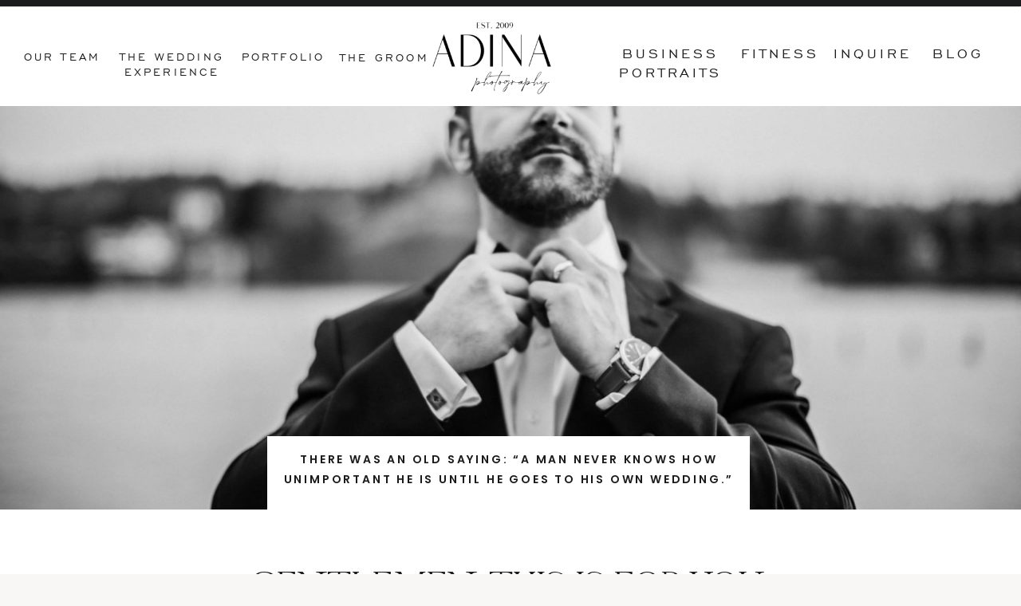

--- FILE ---
content_type: text/html;charset=UTF-8
request_url: https://weddingsbyadina.com/gentlemen
body_size: 36272
content:
<!DOCTYPE html>
<html class="d" lang="en">
  <head>
    <meta charset="UTF-8" />
    <meta name="viewport" content="width=device-width, initial-scale=1" />
    <title>Destin and Pensacola, Florida Groom's Guide to Wedding Planning // Weddings by Adina Photography</title>
      <link rel="icon" type="image/png" href="//static.showit.co/200/eM55yVGVSYSk8D9ZUKz7Yw/96257/double-exposure-photos-seattle-adina-preston-photography-72dpi.png" />
      <link rel="preconnect" href="https://static.showit.co" />
      <meta name="description" content="A comprehensive wedding planning guide for the Seattle and Pensacola, Florida groom. How to stay good-humored, take care of the key details and support your bride. What you'll typically have responsibility for, from choosing your best man and groomsmen to the process of getting ready and how Weddings by Adina photographs that." />
      <link rel="canonical" href="https://weddingsbyadina.com/gentlemen" />
      <meta property="og:image" content="https://static.showit.co/1200/NtNLy2CjRtm40MIDuPYaww/96257/destination-wedding-idaho-seattle-wedding-photographer-adina-preston-photography-180.jpg" />
    <meta property="fb:app_id" content="440519699926860" />
    <link rel="preconnect" href="https://fonts.googleapis.com">
<link rel="preconnect" href="https://fonts.gstatic.com" crossorigin>
<link href="https://fonts.googleapis.com/css?family=Poppins:600|Poppins:700|EB+Garamond:regular|Oswald:regular|Calligraffitti:regular|Oswald:regular" rel="stylesheet" type="text/css"/>
<style>
@font-face{font-family:Engravers Gothic;src:url('//static.showit.co/file/trKIDwVdSAmYeuCoJSDA_w/shared/engraversgothicbt-regular.woff');}
@font-face{font-family:Butler Ultra Light;src:url('//static.showit.co/file/zMFOwtj7TjS-mnSwI2hbDg/shared/butler_ultra_light-webfont.woff');}
@font-face{font-family:Butler Light;src:url('//static.showit.co/file/2e1Acaj6Q_GJ13F_DLJoeQ/shared/butler-light.woff');}
@font-face{font-family:Dear Joe Four;src:url('//static.showit.co/file/YpVvrd66RXikSQlcRvaUGw/shared/dj4trial.woff');}
 </style>
    <script id="init_data" type="application/json">
      {"mobile":{"w":320,"defaultTrIn":{"type":"fade","duration":1},"defaultTrOut":{"type":"fade","duration":1},"bgFillType":"color","bgColor":"colors-2"},"desktop":{"w":1200,"bgFillType":"color","bgColor":"colors-7"},"sid":"xdabutpcsksulo3e6impyq","break":768,"assetURL":"//static.showit.co","contactFormId":"96257/212643","cfAction":"aHR0cHM6Ly9jbGllbnRzZXJ2aWNlLnNob3dpdC5jby9jb250YWN0Zm9ybQ==","sgAction":"aHR0cHM6Ly9jbGllbnRzZXJ2aWNlLnNob3dpdC5jby9zb2NpYWxncmlk","blockData":[{"slug":"mobile-menu","visible":"m","states":[],"d":{"h":0,"w":1200,"bgFillType":"color","bgColor":"#000000:0","bgMediaType":"none"},"m":{"h":535,"w":320,"locking":{"side":"t"},"nature":"wH","trIn":{"type":"slide","duration":1,"direction":"Down"},"trOut":{"type":"slide","duration":1,"direction":"Up"},"stateTrIn":{"type":"fade","duration":0.2,"direction":"none"},"stateTrOut":{"type":"fade","duration":0.2,"direction":"none"},"bgFillType":"color","bgColor":"colors-4","bgMediaType":"none","tr":{"in":{"cl":"slideInDown","d":1,"dl":"0"},"out":{"cl":"slideOutUp","d":1,"dl":"0"}}}},{"slug":"mobile-menu-closed","visible":"m","states":[],"d":{"h":400,"w":1200,"bgFillType":"color","bgColor":"#FFFFFF","bgMediaType":"none"},"m":{"h":128,"w":320,"locking":{"side":"st"},"bgFillType":"color","bgColor":"colors-3","bgMediaType":"none"}},{"slug":"desktop-menu","visible":"d","states":[{"d":{"bgFillType":"color","bgColor":"#000000:0","bgMediaType":"none"},"m":{"bgFillType":"color","bgColor":"#000000:0","bgMediaType":"none"},"slug":"view-1"},{"d":{"bgFillType":"color","bgColor":"#000000:0","bgMediaType":"none"},"m":{"bgFillType":"color","bgColor":"#000000:0","bgMediaType":"none"},"slug":"view-2"}],"d":{"h":133,"w":1200,"locking":{"side":"st"},"bgFillType":"color","bgColor":"#FFFFFF","bgMediaType":"none"},"m":{"h":166,"w":320,"bgFillType":"color","bgColor":"#FFFFFF","bgMediaType":"none"},"stateTrans":[{},{}]},{"slug":"the-martini-couple","visible":"a","states":[{"d":{"bgFillType":"color","bgColor":"#000000:0","bgMediaType":"none"},"m":{"bgFillType":"color","bgColor":"#000000:0","bgMediaType":"none"},"slug":"review-1"}],"d":{"h":506,"w":1200,"stateTrIn":{"type":"fade","duration":0.7,"direction":"none"},"stateTrOut":{"type":"fade","duration":0.7,"direction":"none"},"bgFillType":"color","bgColor":"colors-0","bgMediaType":"image","bgImage":{"key":"YtU0RsAGQ46BObBlwfr1UQ/96257/ballard-bay-club-seattle-wedding-sharmista-garrett-by-adina-preston-photography-744.jpg","aspect_ratio":1.50021,"title":"Ballard-Bay-club-seattle-wedding-sharmista-garrett-by-Adina-Preston-Photography-744","type":"asset"},"bgOpacity":100,"bgPos":"cm","bgScale":"cover","bgScroll":"x"},"m":{"h":299,"w":320,"stateTrIn":{"type":"fade","duration":0.7,"direction":"none"},"stateTrOut":{"type":"fade","duration":0.7,"direction":"none"},"bgFillType":"color","bgColor":"colors-0","bgMediaType":"image","bgImage":{"key":"jaeTh_i7R_2DPDUHVZMSBw/96257/siren-song-wedding-lake-chelan-ashley_john-apw-h177.jpg","aspect_ratio":1.49957,"title":"Siren-Song-wedding-lake-chelan-Ashley+John-APW-H177","type":"asset"},"bgOpacity":100,"bgPos":"cm","bgScale":"cover","bgScroll":"x"},"stateTrans":[{"d":{"in":{"cl":"fadeIn","d":0.7,"dl":"0","od":"fadeIn"},"out":{"cl":"fadeOut","d":0.7,"dl":"0","od":"fadeOut"}},"m":{"in":{"cl":"fadeIn","d":0.7,"dl":"0","od":"fadeIn"},"out":{"cl":"fadeOut","d":0.7,"dl":"0","od":"fadeOut"}}}]},{"slug":"alt-philosophy-layout","visible":"a","states":[],"d":{"h":531,"w":1200,"bgFillType":"color","bgColor":"colors-2","bgMediaType":"none"},"m":{"h":559,"w":320,"bgFillType":"color","bgColor":"colors-2","bgMediaType":"none"}},{"slug":"press","visible":"a","states":[],"d":{"h":127,"w":1200,"bgFillType":"color","bgColor":"colors-2","bgMediaType":"none"},"m":{"h":125,"w":320,"bgFillType":"color","bgColor":"#ffffff","bgMediaType":"none"}},{"slug":"support-the-bride","visible":"a","states":[],"d":{"h":696,"w":1200,"bgFillType":"color","bgColor":"colors-5:50","bgMediaType":"none"},"m":{"h":581,"w":320,"bgFillType":"color","bgColor":"colors-2","bgMediaType":"none"}},{"slug":"grooms-responsibilities","visible":"a","states":[{"d":{"bgFillType":"color","bgColor":"#000000:0","bgMediaType":"none"},"m":{"bgFillType":"color","bgColor":"#000000:0","bgMediaType":"none"},"slug":"choosing-your-best-man"},{"d":{"bgFillType":"color","bgColor":"#000000:0","bgMediaType":"none"},"m":{"bgFillType":"color","bgColor":"#000000:0","bgMediaType":"none"},"slug":"choosing-groomsmen-attire"},{"d":{"bgFillType":"color","bgColor":"#000000:0","bgMediaType":"none"},"m":{"bgFillType":"color","bgColor":"#000000:0","bgMediaType":"none"},"slug":"selecting-groomsmen-thank-you-gifts-1"},{"d":{"bgFillType":"color","bgColor":"#000000:0","bgMediaType":"none"},"m":{"bgFillType":"color","bgColor":"#000000:0","bgMediaType":"none"},"slug":"arranging-and-paying-for-lodging"},{"d":{"bgFillType":"color","bgColor":"#000000:0","bgMediaType":"none"},"m":{"bgFillType":"color","bgColor":"#000000:0","bgMediaType":"none"},"slug":"purchasing-bride-wedding-band"},{"d":{"bgFillType":"color","bgColor":"#000000:0","bgMediaType":"none"},"m":{"bgFillType":"color","bgColor":"#000000:0","bgMediaType":"none"},"slug":"purchasing-bride-wedding-band-1"},{"d":{"bgFillType":"color","bgColor":"#000000:0","bgMediaType":"none"},"m":{"bgFillType":"color","bgColor":"#000000:0","bgMediaType":"none"},"slug":"honeymoon-planning"},{"d":{"bgFillType":"color","bgColor":"#000000:0","bgMediaType":"none"},"m":{"bgFillType":"color","bgColor":"#000000:0","bgMediaType":"none"},"slug":"wedding-day-transportation"},{"d":{"bgFillType":"color","bgColor":"#000000:0","bgMediaType":"none"},"m":{"bgFillType":"color","bgColor":"#000000:0","bgMediaType":"none"},"slug":"rehearsal-dinner-planning"},{"d":{"bgFillType":"color","bgColor":"#000000:0","bgMediaType":"none"},"m":{"bgFillType":"color","bgColor":"#000000:0","bgMediaType":"none"},"slug":"groom-reception-toast"}],"d":{"h":719,"w":1200,"stateTrIn":{"direction":"Right"},"bgFillType":"color","bgColor":"colors-2","bgMediaType":"none"},"m":{"h":1175,"w":320,"stateTrIn":{"direction":"Right"},"bgFillType":"color","bgColor":"#FFFFFF","bgMediaType":"none"},"stateTrans":[{},{},{},{},{},{},{},{},{},{}]},{"slug":"the-process-of-getting-ready","visible":"a","states":[],"d":{"h":696,"w":1200,"bgFillType":"color","bgColor":"colors-6:50","bgMediaType":"none"},"m":{"h":813,"w":320,"bgFillType":"color","bgColor":"#FFFFFF","bgMediaType":"none"}},{"slug":"groom-quote","visible":"a","states":[],"d":{"h":725,"w":1200,"bgFillType":"color","bgColor":"colors-7","bgMediaType":"image","bgImage":{"key":"SP83KeAiSzSMEsXRXcl_8g/96257/fairmont-olympic-hotel-wedding-seattle-by-adina-preston-89.jpg","aspect_ratio":1.50021,"title":"fairmont-olympic-hotel-wedding-seattle-by-adina-preston-89","type":"asset"},"bgOpacity":100,"bgPos":"cm","bgScale":"cover","bgScroll":"x"},"m":{"h":437,"w":320,"bgFillType":"color","bgColor":"colors-7","bgMediaType":"image","bgImage":{"key":"0I0IAElnRoS6JIbGFDr23A/96257/ballard-bay-club-seattle-wedding-sharmista-garrett-by-adina-preston-photography-752.jpg","aspect_ratio":0.66657,"title":"Ballard-Bay-club-seattle-wedding-sharmista-garrett-by-Adina-Preston-Photography-752","type":"asset"},"bgOpacity":100,"bgPos":"cb","bgScale":"cover","bgScroll":"p"}},{"slug":"groom-getting-ready-photos","visible":"a","states":[],"d":{"h":1334,"w":1200,"bgFillType":"color","bgColor":"colors-6","bgMediaType":"none"},"m":{"h":1126,"w":320,"bgFillType":"color","bgColor":"colors-6","bgMediaType":"none"}},{"slug":"divider","visible":"a","states":[],"d":{"h":2242,"w":1200,"bgFillType":"color","bgColor":"colors-2","bgMediaType":"none"},"m":{"h":1974,"w":320,"bgFillType":"color","bgColor":"#FFFFFF","bgMediaType":"none"}},{"slug":"things-to-keep-in-mind","visible":"a","states":[],"d":{"h":981,"w":1200,"bgFillType":"color","bgColor":"colors-2:90","bgMediaType":"none"},"m":{"h":817,"w":320,"bgFillType":"color","bgColor":"#FFFFFF","bgMediaType":"none"}},{"slug":"things-to-keep-in-mind-1","visible":"a","states":[],"d":{"h":4602,"w":1200,"bgFillType":"color","bgColor":"colors-2:90","bgMediaType":"none"},"m":{"h":1165,"w":320,"bgFillType":"color","bgColor":"#FFFFFF","bgMediaType":"none"}},{"slug":"instagram","visible":"a","states":[{"d":{"bgFillType":"color","bgColor":"#000000:0","bgMediaType":"none"},"m":{"bgFillType":"color","bgColor":"#000000:0","bgMediaType":"none"},"slug":"view-1"}],"d":{"h":413,"w":1200,"aav":"3","stateTrIn":{"duration":1},"bgFillType":"color","bgColor":"colors-2","bgMediaType":"none"},"m":{"h":265,"w":320,"stateTrIn":{"duration":1},"bgFillType":"color","bgColor":"colors-3","bgMediaType":"none"},"stateTrans":[{}]},{"slug":"footer","visible":"a","states":[],"d":{"h":488,"w":1200,"bgFillType":"color","bgColor":"colors-0","bgMediaType":"none"},"m":{"h":673,"w":320,"bgFillType":"color","bgColor":"colors-0","bgMediaType":"none"}},{"slug":"opt-in","visible":"a","states":[],"d":{"h":798,"w":1200,"locking":{"side":"t"},"nature":"wH","bgFillType":"color","bgColor":"#000000:50","bgMediaType":"none"},"m":{"h":509,"w":320,"locking":{"side":"t"},"nature":"wH","bgFillType":"color","bgColor":"#000000:10","bgMediaType":"none"}}],"elementData":[{"type":"icon","visible":"a","id":"mobile-menu_0","blockId":"mobile-menu","m":{"x":108,"y":505,"w":16,"h":16,"a":0},"d":{"x":626.857,"y":200.676,"w":14.154,"h":13.156,"a":0}},{"type":"icon","visible":"a","id":"mobile-menu_1","blockId":"mobile-menu","m":{"x":71,"y":503,"w":19,"h":19,"a":0},"d":{"x":559.282,"y":198.878,"w":16.599,"h":15.622,"a":0}},{"type":"icon","visible":"a","id":"mobile-menu_2","blockId":"mobile-menu","m":{"x":37,"y":503,"w":19,"h":19,"a":0},"d":{"x":525.495,"y":198.878,"w":16.599,"h":15.622,"a":0}},{"type":"text","visible":"m","id":"mobile-menu_3","blockId":"mobile-menu","m":{"x":93,"y":401,"w":128,"h":17,"a":0},"d":{"x":875.192,"y":92.282,"w":88.012,"h":18.01,"a":0}},{"type":"text","visible":"m","id":"mobile-menu_4","blockId":"mobile-menu","m":{"x":68,"y":242,"w":178,"h":17,"a":0},"d":{"x":757.926,"y":92.282,"w":90.003,"h":18.011,"a":0}},{"type":"text","visible":"m","id":"mobile-menu_5","blockId":"mobile-menu","m":{"x":96,"y":168,"w":128,"h":17,"a":0},"d":{"x":198.731,"y":92.287,"w":70.013,"h":18.001,"a":0}},{"type":"text","visible":"m","id":"mobile-menu_6","blockId":"mobile-menu","m":{"x":96,"y":205,"w":128,"h":17,"a":0},"d":{"x":291.569,"y":92.287,"w":104.005,"h":18.001,"a":0}},{"type":"text","visible":"m","id":"mobile-menu_7","blockId":"mobile-menu","m":{"x":96,"y":131,"w":128,"h":17,"a":0},"d":{"x":114.89,"y":92.287,"w":61.017,"h":18.001,"a":0}},{"type":"simple","visible":"a","id":"mobile-menu_8","blockId":"mobile-menu","m":{"x":0,"y":-1,"w":320,"h":5,"a":0,"lockV":"t"},"d":{"x":360,"y":0,"w":480,"h":0,"a":0}},{"type":"icon","visible":"m","id":"mobile-menu_9","blockId":"mobile-menu","m":{"x":289,"y":11,"w":19,"h":32,"a":0,"lockV":"t"},"d":{"x":575,"y":175,"w":100,"h":100,"a":0},"pc":[{"type":"hide","block":"mobile-menu"}]},{"type":"simple","visible":"a","id":"mobile-menu_10","blockId":"mobile-menu","m":{"x":0,"y":107,"w":320,"h":1,"a":0,"lockV":"t"},"d":{"x":360,"y":120,"w":480,"h":160,"a":0}},{"type":"text","visible":"m","id":"mobile-menu_11","blockId":"mobile-menu","m":{"x":31,"y":280,"w":264,"h":45,"a":0},"d":{"x":757.926,"y":92.282,"w":90.003,"h":18.011,"a":0}},{"type":"icon","visible":"a","id":"mobile-menu_12","blockId":"mobile-menu","m":{"x":150,"y":475,"w":13,"h":13,"a":0},"d":{"x":593,"y":352,"w":15,"h":15,"a":0}},{"type":"text","visible":"m","id":"mobile-menu_13","blockId":"mobile-menu","m":{"x":34,"y":369,"w":247,"h":17,"a":0},"d":{"x":875.192,"y":92.282,"w":88.012,"h":18.01,"a":0}},{"type":"text","visible":"m","id":"mobile-menu_14","blockId":"mobile-menu","m":{"x":96,"y":429,"w":128,"h":17,"a":0},"d":{"x":875.192,"y":92.282,"w":88.012,"h":18.01,"a":0}},{"type":"graphic","visible":"a","id":"mobile-menu_15","blockId":"mobile-menu","m":{"x":51,"y":12,"w":223,"h":95,"a":0},"d":{"x":180,"y":81,"w":840,"h":239,"a":0},"c":{"key":"pileFTziTKiHB8NBA_ZrAQ/96257/2021_adina_photography_logo_gold_black.png","aspect_ratio":2.29288}},{"type":"text","visible":"a","id":"mobile-menu_16","blockId":"mobile-menu","m":{"x":183,"y":481,"w":125,"h":54,"a":0},"d":{"x":560,"y":-9,"w":79.8,"h":19,"a":0}},{"type":"text","visible":"m","id":"mobile-menu_17","blockId":"mobile-menu","m":{"x":28,"y":335,"w":264,"h":17,"a":0},"d":{"x":757.926,"y":92.282,"w":90.003,"h":18.011,"a":0}},{"type":"icon","visible":"m","id":"mobile-menu-closed_0","blockId":"mobile-menu-closed","m":{"x":289,"y":11,"w":19,"h":32,"a":0},"d":{"x":575,"y":175,"w":100,"h":100,"a":0},"pc":[{"type":"show","block":"mobile-menu"}]},{"type":"simple","visible":"a","id":"mobile-menu-closed_1","blockId":"mobile-menu-closed","m":{"x":0,"y":0,"w":320,"h":5,"a":0},"d":{"x":360,"y":120,"w":480,"h":160,"a":0}},{"type":"simple","visible":"a","id":"mobile-menu-closed_2","blockId":"mobile-menu-closed","m":{"x":0,"y":115,"w":320,"h":1,"a":0},"d":{"x":360,"y":120,"w":480,"h":160,"a":0}},{"type":"graphic","visible":"a","id":"mobile-menu-closed_3","blockId":"mobile-menu-closed","m":{"x":49,"y":18,"w":223,"h":93,"a":0},"d":{"x":180,"y":81,"w":840,"h":239,"a":0},"c":{"key":"pileFTziTKiHB8NBA_ZrAQ/96257/2021_adina_photography_logo_gold_black.png","aspect_ratio":2.29288}},{"type":"text","visible":"d","id":"desktop-menu_0","blockId":"desktop-menu","m":{"x":94.999,"y":462.5,"w":128.003,"h":17.003,"a":0},"d":{"x":1080,"y":55,"w":82,"h":24,"a":0,"lockH":"r"}},{"type":"text","visible":"d","id":"desktop-menu_1","blockId":"desktop-menu","m":{"x":95.999,"y":435.011,"w":128.003,"h":17.003,"a":0},"d":{"x":963,"y":55,"w":102,"h":29,"a":0,"lockH":"r"}},{"type":"text","visible":"d","id":"desktop-menu_2","blockId":"desktop-menu","m":{"x":95.999,"y":407.523,"w":128.003,"h":17.003,"a":0},"d":{"x":141,"y":62,"w":149,"h":49,"a":0,"lockH":"l"}},{"type":"text","visible":"d","id":"desktop-menu_3","blockId":"desktop-menu","m":{"x":95.999,"y":380.034,"w":128.003,"h":17.003,"a":0},"d":{"x":296,"y":62,"w":118,"h":18,"a":0,"lockH":"l"}},{"type":"text","visible":"d","id":"desktop-menu_4","blockId":"desktop-menu","m":{"x":95.999,"y":352.546,"w":128.003,"h":17.003,"a":0},"d":{"x":23,"y":62,"w":109,"h":49,"a":0,"lockH":"l"}},{"type":"simple","visible":"a","id":"desktop-menu_5","blockId":"desktop-menu","m":{"x":0,"y":0,"w":320,"h":1,"a":0},"d":{"x":0,"y":0,"w":1200,"h":8,"a":0,"lockH":"s"}},{"type":"simple","visible":"a","id":"desktop-menu_6","blockId":"desktop-menu","m":{"x":0,"y":0,"w":320,"h":1,"a":0},"d":{"x":-1,"y":8,"w":1200,"h":1,"a":0,"lockH":"s"}},{"type":"text","visible":"a","id":"desktop-menu_7","blockId":"desktop-menu","m":{"x":39,"y":37,"w":245,"h":26,"a":0},"d":{"x":476,"y":28,"w":200,"h":24,"a":0}},{"type":"text","visible":"d","id":"desktop-menu_8","blockId":"desktop-menu","m":{"x":95.999,"y":407.523,"w":128.003,"h":17.003,"a":0},"d":{"x":832,"y":55,"w":131,"h":39,"a":0,"lockH":"r"}},{"type":"text","visible":"d","id":"desktop-menu_9","blockId":"desktop-menu","m":{"x":95.999,"y":435.011,"w":128.003,"h":17.003,"a":0},"d":{"x":422,"y":63,"w":119,"h":31,"a":0,"lockH":"l"}},{"type":"graphic","visible":"a","id":"desktop-menu_10","blockId":"desktop-menu","m":{"x":48,"y":51,"w":224,"h":64,"a":0},"d":{"x":453,"y":22,"w":247,"h":102,"a":0},"c":{"key":"pileFTziTKiHB8NBA_ZrAQ/96257/2021_adina_photography_logo_gold_black.png","aspect_ratio":2.29288}},{"type":"text","visible":"d","id":"desktop-menu_view-1_0","blockId":"desktop-menu","m":{"x":95.999,"y":407.523,"w":128.003,"h":17.003,"a":0},"d":{"x":650,"y":55,"w":221,"h":52,"a":0,"lockH":"r"}},{"type":"simple","visible":"a","id":"desktop-menu_view-2_0","blockId":"desktop-menu","m":{"x":48,"y":25,"w":224,"h":116.19999999999999,"a":0},"d":{"x":100,"y":73,"w":139,"h":263,"a":0}},{"type":"text","visible":"d","id":"desktop-menu_view-2_1","blockId":"desktop-menu","m":{"x":95.999,"y":380.034,"w":128.003,"h":17.003,"a":0},"d":{"x":104,"y":311,"w":132,"h":19,"a":0}},{"type":"simple","visible":"a","id":"desktop-menu_view-2_2","blockId":"desktop-menu","m":{"x":48,"y":25,"w":224,"h":116.19999999999999,"a":0},"d":{"x":100,"y":238,"w":139,"h":1,"a":0}},{"type":"simple","visible":"a","id":"desktop-menu_view-2_3","blockId":"desktop-menu","m":{"x":48,"y":25,"w":224,"h":116.19999999999999,"a":0},"d":{"x":100,"y":290,"w":139,"h":1,"a":0}},{"type":"text","visible":"d","id":"desktop-menu_view-2_4","blockId":"desktop-menu","m":{"x":95.999,"y":380.034,"w":128.003,"h":17.003,"a":0},"d":{"x":100,"y":88,"w":137,"h":22,"a":0}},{"type":"text","visible":"d","id":"desktop-menu_view-2_5","blockId":"desktop-menu","m":{"x":95.999,"y":380.034,"w":128.003,"h":17.003,"a":0},"d":{"x":100,"y":261,"w":139,"h":23,"a":0}},{"type":"simple","visible":"a","id":"desktop-menu_view-2_6","blockId":"desktop-menu","m":{"x":48,"y":25,"w":224,"h":116.19999999999999,"a":0},"d":{"x":100,"y":117,"w":139,"h":1,"a":0}},{"type":"text","visible":"d","id":"desktop-menu_view-2_7","blockId":"desktop-menu","m":{"x":95.999,"y":380.034,"w":128.003,"h":17.003,"a":0},"d":{"x":102,"y":198,"w":135,"h":40,"a":0}},{"type":"simple","visible":"a","id":"desktop-menu_view-2_8","blockId":"desktop-menu","m":{"x":48,"y":25,"w":224,"h":116.19999999999999,"a":0},"d":{"x":99,"y":177,"w":139,"h":1,"a":0}},{"type":"text","visible":"d","id":"desktop-menu_view-2_9","blockId":"desktop-menu","m":{"x":95.999,"y":380.034,"w":128.003,"h":17.003,"a":0},"d":{"x":101,"y":140,"w":137,"h":22,"a":0}},{"type":"simple","visible":"a","id":"the-martini-couple_1","blockId":"the-martini-couple","m":{"x":48,"y":249,"w":224,"h":110,"a":0},"d":{"x":295,"y":414,"w":605,"h":124,"a":0}},{"type":"text","visible":"a","id":"the-martini-couple_2","blockId":"the-martini-couple","m":{"x":64,"y":269,"w":192,"h":84,"a":0},"d":{"x":288,"y":431,"w":620,"h":62,"a":0}},{"type":"simple","visible":"a","id":"alt-philosophy-layout_0","blockId":"alt-philosophy-layout","m":{"x":18,"y":548,"w":285,"h":5,"a":0},"d":{"x":25,"y":496,"w":1150,"h":7,"a":0,"lockH":"s"}},{"type":"text","visible":"a","id":"alt-philosophy-layout_1","blockId":"alt-philosophy-layout","m":{"x":20,"y":226,"w":280,"h":317,"a":0},"d":{"x":148,"y":275,"w":905,"h":165,"a":0}},{"type":"text","visible":"a","id":"alt-philosophy-layout_2","blockId":"alt-philosophy-layout","m":{"x":19,"y":75,"w":282,"h":89,"a":0},"d":{"x":225,"y":66,"w":750,"h":135,"a":0}},{"type":"icon","visible":"a","id":"alt-philosophy-layout_3","blockId":"alt-philosophy-layout","m":{"x":146,"y":180,"w":25,"h":25,"a":0},"d":{"x":582,"y":213,"w":36,"h":36,"a":0}},{"type":"graphic","visible":"d","id":"press_0","blockId":"press","m":{"x":305,"y":5,"w":98,"h":24,"a":0},"d":{"x":922,"y":15,"w":148,"h":79,"a":0,"o":30},"c":{"key":"4hadX4m7QR-Ec4N5BwrX1w/96257/joy_wed_logo_navy.png","aspect_ratio":1.87032}},{"type":"graphic","visible":"a","id":"press_1","blockId":"press","m":{"x":164,"y":28,"w":87,"h":28,"a":0,"gs":{"t":"fit"}},"d":{"x":733,"y":30,"w":159,"h":57,"a":0,"o":50,"gs":{"s":50}},"c":{"key":"M6-0YX-oTsGHkkPICKptNQ/96257/big_fat_indian_wedding_logo.png","aspect_ratio":2.78543}},{"type":"graphic","visible":"a","id":"press_2","blockId":"press","m":{"x":36,"y":21,"w":124,"h":36,"a":0,"gs":{"t":"fit"}},"d":{"x":521,"y":23,"w":188,"h":67,"a":0,"o":30},"c":{"key":"00n3qvvlQfCyTUZZuo3kqw/96257/seattle_bride_logo.jpg","aspect_ratio":2.83019}},{"type":"graphic","visible":"a","id":"press_3","blockId":"press","m":{"x":154,"y":67,"w":120,"h":38,"a":0,"gs":{"t":"fit"}},"d":{"x":334,"y":31,"w":182,"h":51,"a":0},"c":{"key":"hCO88-9aQ--MwIR-U-V0Rg/96257/weddingwire_logo.png","aspect_ratio":1.90476}},{"type":"graphic","visible":"a","id":"press_4","blockId":"press","m":{"x":20,"y":66,"w":148,"h":37,"a":0,"gs":{"t":"fit"}},"d":{"x":132,"y":12,"w":181,"h":77,"a":0},"c":{"key":"bm3iF34VRzSk0b9kbz7WyQ/96257/the_knot_logo_full.png","aspect_ratio":2.43309}},{"type":"text","visible":"a","id":"support-the-bride_0","blockId":"support-the-bride","m":{"x":30,"y":413,"w":260,"h":148,"a":0},"d":{"x":391,"y":317,"w":419,"h":173,"a":0}},{"type":"text","visible":"a","id":"support-the-bride_1","blockId":"support-the-bride","m":{"x":27,"y":314,"w":260,"h":71,"a":0},"d":{"x":391,"y":172,"w":423,"h":96,"a":0}},{"type":"graphic","visible":"a","id":"support-the-bride_2","blockId":"support-the-bride","m":{"x":15,"y":30,"w":130,"h":261,"a":0,"gs":{"s":70}},"d":{"x":-1,"y":64,"w":339,"h":584,"a":0,"gs":{"s":73}},"c":{"key":"CGbqNGDbRT6hUrFs24NC8g/96257/crystal_lake_lodge_wedding_photos_by_adina_preston_weddings_74.jpg","aspect_ratio":1.50021}},{"type":"simple","visible":"a","id":"support-the-bride_3","blockId":"support-the-bride","m":{"x":30,"y":383,"w":260,"h":1,"a":0},"d":{"x":394,"y":283,"w":423,"h":1,"a":0}},{"type":"graphic","visible":"a","id":"support-the-bride_4","blockId":"support-the-bride","m":{"x":157,"y":30,"w":148,"h":262,"a":0},"d":{"x":863,"y":64,"w":339,"h":584,"a":0},"c":{"key":"tI48rbeMTIefrVRZrgfFjw/96257/fairmont-olympic-hotel-wedding-seattle-by-adina-preston-162.jpg","aspect_ratio":0.66657}},{"type":"text","visible":"a","id":"grooms-responsibilities_choosing-your-best-man_0","blockId":"grooms-responsibilities","m":{"x":30,"y":540,"w":260,"h":56,"a":0},"d":{"x":116,"y":294,"w":520,"h":45,"a":0}},{"type":"text","visible":"a","id":"grooms-responsibilities_choosing-your-best-man_1","blockId":"grooms-responsibilities","m":{"x":30,"y":29,"w":260,"h":114,"a":0},"d":{"x":97,"y":81,"w":566,"h":157,"a":0}},{"type":"simple","visible":"a","id":"grooms-responsibilities_choosing-your-best-man_2","blockId":"grooms-responsibilities","m":{"x":30,"y":149,"w":260,"h":1,"a":0},"d":{"x":192,"y":253,"w":374,"h":1,"a":0}},{"type":"text","visible":"a","id":"grooms-responsibilities_choosing-your-best-man_3","blockId":"grooms-responsibilities","m":{"x":31,"y":594,"w":259,"h":527,"a":0},"d":{"x":116,"y":343,"w":535,"h":276,"a":0}},{"type":"text","visible":"a","id":"grooms-responsibilities_choosing-your-best-man_4","blockId":"grooms-responsibilities","m":{"x":130,"y":166,"w":60,"h":21,"a":0},"d":{"x":406,"y":637,"w":108,"h":43,"a":0}},{"type":"text","visible":"a","id":"grooms-responsibilities_choosing-your-best-man_5","blockId":"grooms-responsibilities","m":{"x":122,"y":1127,"w":71,"h":17,"a":0},"d":{"x":501,"y":648,"w":97,"h":25,"a":0},"pc":[{"type":"show","block":"grooms-responsibilities"}]},{"type":"graphic","visible":"a","id":"grooms-responsibilities_choosing-your-best-man_6","blockId":"grooms-responsibilities","m":{"x":30,"y":210,"w":260,"h":309,"a":0},"d":{"x":724,"y":59,"w":404,"h":579,"a":0,"gs":{"s":100}},"c":{"key":"dtuymfhIQYSRbiaksbCoGw/96257/arctic-club-seattle-wedding-linda-chris-by-adina-preston-seattle-weddin-photographer-8.jpg","aspect_ratio":0.66657}},{"type":"text","visible":"a","id":"grooms-responsibilities_choosing-groomsmen-attire_0","blockId":"grooms-responsibilities","m":{"x":18,"y":544,"w":284,"h":65,"a":0},"d":{"x":116,"y":294,"w":520,"h":79,"a":0}},{"type":"text","visible":"a","id":"grooms-responsibilities_choosing-groomsmen-attire_1","blockId":"grooms-responsibilities","m":{"x":37,"y":612,"w":246,"h":478,"a":0},"d":{"x":118,"y":393,"w":533,"h":226,"a":0}},{"type":"text","visible":"a","id":"grooms-responsibilities_choosing-groomsmen-attire_2","blockId":"grooms-responsibilities","m":{"x":130,"y":166,"w":108,"h":20,"a":0},"d":{"x":406,"y":637,"w":108,"h":43,"a":0}},{"type":"graphic","visible":"a","id":"grooms-responsibilities_choosing-groomsmen-attire_3","blockId":"grooms-responsibilities","m":{"x":30,"y":211,"w":260,"h":309,"a":0},"d":{"x":724,"y":59,"w":404,"h":579,"a":0,"gs":{"s":58,"t":"cover","p":180}},"c":{"key":"VwcAN7uTTsyY0aBDyZEChg/96257/hanna_alvin_wedding_c_2016adinaprestonweddings_seattle272.jpg","aspect_ratio":1.45591}},{"type":"text","visible":"a","id":"grooms-responsibilities_choosing-groomsmen-attire_4","blockId":"grooms-responsibilities","m":{"x":30,"y":29,"w":260,"h":114,"a":0},"d":{"x":97,"y":81,"w":566,"h":157,"a":0}},{"type":"simple","visible":"a","id":"grooms-responsibilities_choosing-groomsmen-attire_5","blockId":"grooms-responsibilities","m":{"x":30,"y":149,"w":260,"h":1,"a":0},"d":{"x":192,"y":253,"w":374,"h":1,"a":0}},{"type":"text","visible":"a","id":"grooms-responsibilities_choosing-groomsmen-attire_6","blockId":"grooms-responsibilities","m":{"x":122,"y":1127,"w":71,"h":17,"a":0},"d":{"x":501,"y":648,"w":97,"h":25,"a":0},"pc":[{"type":"show","block":"grooms-responsibilities"}]},{"type":"icon","visible":"a","id":"grooms-responsibilities_choosing-groomsmen-attire_7","blockId":"grooms-responsibilities","m":{"x":72,"y":1112,"w":45,"h":45,"a":0},"d":{"x":355,"y":636,"w":39,"h":42,"a":0}},{"type":"text","visible":"a","id":"grooms-responsibilities_selecting-groomsmen-thank-you-gifts-1_0","blockId":"grooms-responsibilities","m":{"x":55,"y":545,"w":210,"h":44,"a":0},"d":{"x":116,"y":294,"w":520,"h":54,"a":0}},{"type":"text","visible":"a","id":"grooms-responsibilities_selecting-groomsmen-thank-you-gifts-1_1","blockId":"grooms-responsibilities","m":{"x":43,"y":617,"w":235,"h":470,"a":0},"d":{"x":118,"y":357,"w":533,"h":262,"a":0}},{"type":"text","visible":"a","id":"grooms-responsibilities_selecting-groomsmen-thank-you-gifts-1_2","blockId":"grooms-responsibilities","m":{"x":131,"y":166,"w":108,"h":20,"a":0},"d":{"x":406,"y":637,"w":108,"h":43,"a":0}},{"type":"icon","visible":"a","id":"grooms-responsibilities_selecting-groomsmen-thank-you-gifts-1_3","blockId":"grooms-responsibilities","m":{"x":72,"y":1112,"w":45,"h":45,"a":0},"d":{"x":355,"y":636,"w":39,"h":42,"a":0}},{"type":"graphic","visible":"a","id":"grooms-responsibilities_selecting-groomsmen-thank-you-gifts-1_4","blockId":"grooms-responsibilities","m":{"x":30,"y":208,"w":260,"h":309,"a":0},"d":{"x":724,"y":59,"w":404,"h":558,"a":0,"gs":{"s":30}},"c":{"key":"gaTqPbDXTFiZKYvkdpJjVQ/96257/orcas-island-wedding-katherine_and_robin-adina-preston-weddings-9-22-2018-apw-h24.jpg","aspect_ratio":1.50021}},{"type":"text","visible":"a","id":"grooms-responsibilities_selecting-groomsmen-thank-you-gifts-1_5","blockId":"grooms-responsibilities","m":{"x":30,"y":29,"w":260,"h":114,"a":0},"d":{"x":97,"y":81,"w":566,"h":157,"a":0}},{"type":"simple","visible":"a","id":"grooms-responsibilities_selecting-groomsmen-thank-you-gifts-1_6","blockId":"grooms-responsibilities","m":{"x":30,"y":149,"w":260,"h":1,"a":0},"d":{"x":192,"y":253,"w":374,"h":1,"a":0}},{"type":"text","visible":"a","id":"grooms-responsibilities_selecting-groomsmen-thank-you-gifts-1_7","blockId":"grooms-responsibilities","m":{"x":122,"y":1127,"w":71,"h":17,"a":0},"d":{"x":501,"y":648,"w":97,"h":25,"a":0},"pc":[{"type":"show","block":"grooms-responsibilities"}]},{"type":"text","visible":"a","id":"grooms-responsibilities_arranging-and-paying-for-lodging_0","blockId":"grooms-responsibilities","m":{"x":30,"y":544,"w":260,"h":176,"a":0},"d":{"x":116,"y":294,"w":520,"h":54,"a":0}},{"type":"text","visible":"a","id":"grooms-responsibilities_arranging-and-paying-for-lodging_1","blockId":"grooms-responsibilities","m":{"x":44,"y":622,"w":233,"h":320,"a":0},"d":{"x":118,"y":357,"w":533,"h":262,"a":0}},{"type":"text","visible":"a","id":"grooms-responsibilities_arranging-and-paying-for-lodging_2","blockId":"grooms-responsibilities","m":{"x":130,"y":167,"w":108,"h":20,"a":0},"d":{"x":406,"y":637,"w":108,"h":43,"a":0}},{"type":"icon","visible":"a","id":"grooms-responsibilities_arranging-and-paying-for-lodging_3","blockId":"grooms-responsibilities","m":{"x":-318,"y":378,"w":50,"h":50,"a":0},"d":{"x":355,"y":636,"w":39,"h":42,"a":0}},{"type":"graphic","visible":"a","id":"grooms-responsibilities_arranging-and-paying-for-lodging_4","blockId":"grooms-responsibilities","m":{"x":29,"y":210,"w":260,"h":309,"a":0},"d":{"x":724,"y":59,"w":404,"h":579,"a":0,"gs":{"s":40,"t":"cover"}},"c":{"key":"hHLfb564Tea9h5wlcsK82w/96257/destination-wedding-idaho-seattle-wedding-photographer-adina-preston-photography-53.jpg","aspect_ratio":1.49957}},{"type":"text","visible":"a","id":"grooms-responsibilities_arranging-and-paying-for-lodging_5","blockId":"grooms-responsibilities","m":{"x":30,"y":29,"w":260,"h":114,"a":0},"d":{"x":97,"y":81,"w":566,"h":157,"a":0}},{"type":"simple","visible":"a","id":"grooms-responsibilities_arranging-and-paying-for-lodging_6","blockId":"grooms-responsibilities","m":{"x":30,"y":149,"w":260,"h":1,"a":0},"d":{"x":192,"y":253,"w":374,"h":1,"a":0}},{"type":"text","visible":"a","id":"grooms-responsibilities_arranging-and-paying-for-lodging_7","blockId":"grooms-responsibilities","m":{"x":122,"y":1127,"w":71,"h":17,"a":0},"d":{"x":501,"y":648,"w":97,"h":25,"a":0},"pc":[{"type":"show","block":"grooms-responsibilities"}]},{"type":"icon","visible":"a","id":"grooms-responsibilities_arranging-and-paying-for-lodging_8","blockId":"grooms-responsibilities","m":{"x":72,"y":1112,"w":45,"h":45,"a":0},"d":{"x":355,"y":636,"w":39,"h":42,"a":0}},{"type":"text","visible":"a","id":"grooms-responsibilities_purchasing-bride-wedding-band_0","blockId":"grooms-responsibilities","m":{"x":30,"y":546,"w":260,"h":77,"a":0},"d":{"x":116,"y":294,"w":520,"h":77,"a":0}},{"type":"text","visible":"a","id":"grooms-responsibilities_purchasing-bride-wedding-band_1","blockId":"grooms-responsibilities","m":{"x":29,"y":647,"w":262,"h":285,"a":0},"d":{"x":118,"y":389,"w":533,"h":230,"a":0}},{"type":"text","visible":"a","id":"grooms-responsibilities_purchasing-bride-wedding-band_2","blockId":"grooms-responsibilities","m":{"x":131,"y":166,"w":108,"h":20,"a":0},"d":{"x":406,"y":637,"w":108,"h":43,"a":0}},{"type":"icon","visible":"a","id":"grooms-responsibilities_purchasing-bride-wedding-band_3","blockId":"grooms-responsibilities","m":{"x":440,"y":476,"w":50,"h":50,"a":0},"d":{"x":355,"y":636,"w":39,"h":42,"a":0}},{"type":"graphic","visible":"a","id":"grooms-responsibilities_purchasing-bride-wedding-band_4","blockId":"grooms-responsibilities","m":{"x":30,"y":210,"w":260,"h":309,"a":0},"d":{"x":724,"y":59,"w":404,"h":579,"a":0,"gs":{"s":55}},"c":{"key":"2qc1xk3KTz2iAmRNdQF8uw/96257/facebook-the-barn-at-holly-farm-wedding-amanda-linh-by-weddings-by-adina-photography-1.jpg","aspect_ratio":1.49927}},{"type":"text","visible":"a","id":"grooms-responsibilities_purchasing-bride-wedding-band_5","blockId":"grooms-responsibilities","m":{"x":30,"y":29,"w":260,"h":114,"a":0},"d":{"x":97,"y":81,"w":566,"h":157,"a":0}},{"type":"simple","visible":"a","id":"grooms-responsibilities_purchasing-bride-wedding-band_6","blockId":"grooms-responsibilities","m":{"x":30,"y":149,"w":260,"h":1,"a":0},"d":{"x":192,"y":253,"w":374,"h":1,"a":0}},{"type":"text","visible":"a","id":"grooms-responsibilities_purchasing-bride-wedding-band_7","blockId":"grooms-responsibilities","m":{"x":122,"y":1127,"w":71,"h":17,"a":0},"d":{"x":501,"y":648,"w":97,"h":25,"a":0},"pc":[{"type":"show","block":"grooms-responsibilities"}]},{"type":"icon","visible":"a","id":"grooms-responsibilities_purchasing-bride-wedding-band_8","blockId":"grooms-responsibilities","m":{"x":72,"y":1112,"w":45,"h":45,"a":0},"d":{"x":355,"y":636,"w":39,"h":42,"a":0}},{"type":"text","visible":"a","id":"grooms-responsibilities_purchasing-bride-wedding-band-1_0","blockId":"grooms-responsibilities","m":{"x":30,"y":551,"w":260,"h":92,"a":0},"d":{"x":116,"y":294,"w":520,"h":77,"a":0}},{"type":"text","visible":"a","id":"grooms-responsibilities_purchasing-bride-wedding-band-1_1","blockId":"grooms-responsibilities","m":{"x":38,"y":640,"w":241,"h":512,"a":0},"d":{"x":118,"y":389,"w":533,"h":230,"a":0}},{"type":"text","visible":"a","id":"grooms-responsibilities_purchasing-bride-wedding-band-1_2","blockId":"grooms-responsibilities","m":{"x":130,"y":166,"w":108,"h":20,"a":0},"d":{"x":406,"y":637,"w":108,"h":43,"a":0}},{"type":"icon","visible":"a","id":"grooms-responsibilities_purchasing-bride-wedding-band-1_3","blockId":"grooms-responsibilities","m":{"x":-376,"y":804,"w":50,"h":50,"a":0},"d":{"x":355,"y":636,"w":39,"h":42,"a":0}},{"type":"graphic","visible":"a","id":"grooms-responsibilities_purchasing-bride-wedding-band-1_4","blockId":"grooms-responsibilities","m":{"x":18,"y":210,"w":284,"h":152,"a":0},"d":{"x":724,"y":355,"w":404,"h":283,"a":0,"gs":{"s":40}},"c":{"key":"7r3D7mTbTXeKY5JI_jLf3g/96257/hood-canal-wedding-sarah_derek-by-adina-preston-photography-2019-1083.jpg","aspect_ratio":1.50021}},{"type":"graphic","visible":"a","id":"grooms-responsibilities_purchasing-bride-wedding-band-1_5","blockId":"grooms-responsibilities","m":{"x":35,"y":376,"w":250,"h":147,"a":0},"d":{"x":724,"y":59,"w":404,"h":296,"a":0,"gs":{"s":30}},"c":{"key":"UGEAefGcTke3uECVRbL-rw/96257/green-gates-at-flowing-lake-wedding-photos-by-adina-preston-photography-2019-278.jpg","aspect_ratio":1.50021}},{"type":"text","visible":"a","id":"grooms-responsibilities_purchasing-bride-wedding-band-1_6","blockId":"grooms-responsibilities","m":{"x":30,"y":29,"w":260,"h":114,"a":0},"d":{"x":97,"y":81,"w":566,"h":157,"a":0}},{"type":"simple","visible":"a","id":"grooms-responsibilities_purchasing-bride-wedding-band-1_7","blockId":"grooms-responsibilities","m":{"x":30,"y":149,"w":260,"h":1,"a":0},"d":{"x":192,"y":253,"w":374,"h":1,"a":0}},{"type":"text","visible":"a","id":"grooms-responsibilities_purchasing-bride-wedding-band-1_8","blockId":"grooms-responsibilities","m":{"x":122,"y":1127,"w":71,"h":17,"a":0},"d":{"x":501,"y":648,"w":97,"h":25,"a":0},"pc":[{"type":"show","block":"grooms-responsibilities"}]},{"type":"icon","visible":"a","id":"grooms-responsibilities_purchasing-bride-wedding-band-1_9","blockId":"grooms-responsibilities","m":{"x":72,"y":1112,"w":45,"h":45,"a":0},"d":{"x":355,"y":636,"w":39,"h":42,"a":0}},{"type":"text","visible":"a","id":"grooms-responsibilities_honeymoon-planning_0","blockId":"grooms-responsibilities","m":{"x":30,"y":548,"w":260,"h":38,"a":0},"d":{"x":116,"y":294,"w":520,"h":48,"a":0}},{"type":"text","visible":"a","id":"grooms-responsibilities_honeymoon-planning_1","blockId":"grooms-responsibilities","m":{"x":34,"y":598,"w":252,"h":491,"a":0},"d":{"x":118,"y":356,"w":533,"h":263,"a":0}},{"type":"text","visible":"a","id":"grooms-responsibilities_honeymoon-planning_2","blockId":"grooms-responsibilities","m":{"x":130,"y":167,"w":108,"h":20,"a":0},"d":{"x":406,"y":637,"w":108,"h":43,"a":0}},{"type":"icon","visible":"a","id":"grooms-responsibilities_honeymoon-planning_3","blockId":"grooms-responsibilities","m":{"x":509,"y":418,"w":50,"h":50,"a":0},"d":{"x":355,"y":636,"w":39,"h":42,"a":0}},{"type":"graphic","visible":"a","id":"grooms-responsibilities_honeymoon-planning_4","blockId":"grooms-responsibilities","m":{"x":30,"y":211,"w":260,"h":309,"a":0},"d":{"x":724,"y":59,"w":404,"h":579,"a":0,"gs":{"s":45}},"c":{"key":"D4qv-W9UQ-qA1pnxQaRsbQ/96257/secreddock_mooli_i_pond_by_adina_preston_photography_1.jpg","aspect_ratio":1.5}},{"type":"text","visible":"a","id":"grooms-responsibilities_honeymoon-planning_5","blockId":"grooms-responsibilities","m":{"x":30,"y":29,"w":260,"h":114,"a":0},"d":{"x":97,"y":81,"w":566,"h":157,"a":0}},{"type":"simple","visible":"a","id":"grooms-responsibilities_honeymoon-planning_6","blockId":"grooms-responsibilities","m":{"x":30,"y":149,"w":260,"h":1,"a":0},"d":{"x":192,"y":253,"w":374,"h":1,"a":0}},{"type":"text","visible":"a","id":"grooms-responsibilities_honeymoon-planning_7","blockId":"grooms-responsibilities","m":{"x":122,"y":1127,"w":71,"h":17,"a":0},"d":{"x":501,"y":648,"w":97,"h":25,"a":0},"pc":[{"type":"show","block":"grooms-responsibilities"}]},{"type":"icon","visible":"a","id":"grooms-responsibilities_honeymoon-planning_8","blockId":"grooms-responsibilities","m":{"x":72,"y":1112,"w":45,"h":45,"a":0},"d":{"x":355,"y":636,"w":39,"h":42,"a":0}},{"type":"text","visible":"a","id":"grooms-responsibilities_wedding-day-transportation_0","blockId":"grooms-responsibilities","m":{"x":30,"y":545,"w":260,"h":91,"a":0},"d":{"x":116,"y":294,"w":520,"h":77,"a":0}},{"type":"text","visible":"a","id":"grooms-responsibilities_wedding-day-transportation_1","blockId":"grooms-responsibilities","m":{"x":50,"y":645,"w":221,"h":387,"a":0},"d":{"x":118,"y":389,"w":533,"h":230,"a":0}},{"type":"text","visible":"a","id":"grooms-responsibilities_wedding-day-transportation_2","blockId":"grooms-responsibilities","m":{"x":130,"y":167,"w":108,"h":20,"a":0},"d":{"x":406,"y":637,"w":108,"h":43,"a":0}},{"type":"icon","visible":"a","id":"grooms-responsibilities_wedding-day-transportation_3","blockId":"grooms-responsibilities","m":{"x":-169,"y":513,"w":50,"h":50,"a":0},"d":{"x":355,"y":636,"w":39,"h":42,"a":0}},{"type":"graphic","visible":"a","id":"grooms-responsibilities_wedding-day-transportation_4","blockId":"grooms-responsibilities","m":{"x":29,"y":211,"w":260,"h":309,"a":0},"d":{"x":724,"y":59,"w":404,"h":579,"a":0,"gs":{"s":30}},"c":{"key":"JsrjqzxrRBaXX8UGwNe5Hg/96257/wedding-details-by-adina-preston-photography-25.jpg","aspect_ratio":1.50021}},{"type":"text","visible":"a","id":"grooms-responsibilities_wedding-day-transportation_5","blockId":"grooms-responsibilities","m":{"x":30,"y":29,"w":260,"h":114,"a":0},"d":{"x":97,"y":81,"w":566,"h":157,"a":0}},{"type":"simple","visible":"a","id":"grooms-responsibilities_wedding-day-transportation_6","blockId":"grooms-responsibilities","m":{"x":30,"y":149,"w":260,"h":1,"a":0},"d":{"x":192,"y":253,"w":374,"h":1,"a":0}},{"type":"text","visible":"a","id":"grooms-responsibilities_wedding-day-transportation_7","blockId":"grooms-responsibilities","m":{"x":122,"y":1127,"w":71,"h":17,"a":0},"d":{"x":501,"y":648,"w":97,"h":25,"a":0},"pc":[{"type":"show","block":"grooms-responsibilities"}]},{"type":"icon","visible":"a","id":"grooms-responsibilities_wedding-day-transportation_8","blockId":"grooms-responsibilities","m":{"x":72,"y":1112,"w":45,"h":45,"a":0},"d":{"x":355,"y":636,"w":39,"h":42,"a":0}},{"type":"text","visible":"a","id":"grooms-responsibilities_rehearsal-dinner-planning_0","blockId":"grooms-responsibilities","m":{"x":30,"y":545,"w":260,"h":48,"a":0},"d":{"x":116,"y":294,"w":520,"h":49,"a":0}},{"type":"text","visible":"a","id":"grooms-responsibilities_rehearsal-dinner-planning_1","blockId":"grooms-responsibilities","m":{"x":44,"y":601,"w":232,"h":471,"a":0},"d":{"x":118,"y":357,"w":533,"h":262,"a":0}},{"type":"text","visible":"a","id":"grooms-responsibilities_rehearsal-dinner-planning_2","blockId":"grooms-responsibilities","m":{"x":130,"y":166,"w":108,"h":20,"a":0},"d":{"x":406,"y":637,"w":108,"h":43,"a":0}},{"type":"icon","visible":"a","id":"grooms-responsibilities_rehearsal-dinner-planning_3","blockId":"grooms-responsibilities","m":{"x":-171,"y":530,"w":50,"h":50,"a":0},"d":{"x":355,"y":636,"w":39,"h":42,"a":0}},{"type":"graphic","visible":"a","id":"grooms-responsibilities_rehearsal-dinner-planning_4","blockId":"grooms-responsibilities","m":{"x":31,"y":210,"w":260,"h":309,"a":0},"d":{"x":724,"y":59,"w":404,"h":579,"a":0,"gs":{"s":80}},"c":{"key":"gCOnRytFR9aRs4HWS0cmFw/96257/chihuly-garden-and-glass-wedding-sharel-eric-by-adina-preston-photography-2019-414_2.jpg","aspect_ratio":1.50021}},{"type":"text","visible":"a","id":"grooms-responsibilities_rehearsal-dinner-planning_5","blockId":"grooms-responsibilities","m":{"x":30,"y":29,"w":260,"h":114,"a":0},"d":{"x":97,"y":81,"w":566,"h":157,"a":0}},{"type":"simple","visible":"a","id":"grooms-responsibilities_rehearsal-dinner-planning_6","blockId":"grooms-responsibilities","m":{"x":30,"y":149,"w":260,"h":1,"a":0},"d":{"x":192,"y":253,"w":374,"h":1,"a":0}},{"type":"text","visible":"a","id":"grooms-responsibilities_rehearsal-dinner-planning_7","blockId":"grooms-responsibilities","m":{"x":122,"y":1127,"w":71,"h":17,"a":0},"d":{"x":501,"y":648,"w":97,"h":25,"a":0},"pc":[{"type":"show","block":"grooms-responsibilities"}]},{"type":"icon","visible":"a","id":"grooms-responsibilities_rehearsal-dinner-planning_8","blockId":"grooms-responsibilities","m":{"x":72,"y":1112,"w":45,"h":45,"a":0},"d":{"x":355,"y":636,"w":39,"h":42,"a":0}},{"type":"text","visible":"a","id":"grooms-responsibilities_groom-reception-toast_0","blockId":"grooms-responsibilities","m":{"x":30,"y":544,"w":260,"h":118,"a":0},"d":{"x":116,"y":294,"w":520,"h":77,"a":0}},{"type":"text","visible":"a","id":"grooms-responsibilities_groom-reception-toast_1","blockId":"grooms-responsibilities","m":{"x":49,"y":668,"w":222,"h":361,"a":0},"d":{"x":118,"y":389,"w":533,"h":230,"a":0}},{"type":"text","visible":"a","id":"grooms-responsibilities_groom-reception-toast_2","blockId":"grooms-responsibilities","m":{"x":130,"y":166,"w":108,"h":20,"a":0},"d":{"x":406,"y":637,"w":108,"h":43,"a":0}},{"type":"icon","visible":"a","id":"grooms-responsibilities_groom-reception-toast_3","blockId":"grooms-responsibilities","m":{"x":-297,"y":486,"w":50,"h":50,"a":0},"d":{"x":355,"y":636,"w":39,"h":42,"a":0}},{"type":"graphic","visible":"a","id":"grooms-responsibilities_groom-reception-toast_4","blockId":"grooms-responsibilities","m":{"x":30,"y":212,"w":260,"h":309,"a":0},"d":{"x":724,"y":59,"w":404,"h":579,"a":0,"gs":{"s":65}},"c":{"key":"LBfTvf-sSxmTNj_bIwlmcQ/96257/lauren_andrew-sand-point-country-club-wedding-photos-adina-preston-weddings-220.jpg","aspect_ratio":1.50021}},{"type":"text","visible":"a","id":"grooms-responsibilities_groom-reception-toast_5","blockId":"grooms-responsibilities","m":{"x":30,"y":29,"w":260,"h":114,"a":0},"d":{"x":97,"y":81,"w":566,"h":157,"a":0}},{"type":"simple","visible":"a","id":"grooms-responsibilities_groom-reception-toast_6","blockId":"grooms-responsibilities","m":{"x":30,"y":149,"w":260,"h":1,"a":0},"d":{"x":192,"y":253,"w":374,"h":1,"a":0}},{"type":"text","visible":"a","id":"grooms-responsibilities_groom-reception-toast_7","blockId":"grooms-responsibilities","m":{"x":122,"y":1127,"w":71,"h":17,"a":0},"d":{"x":501,"y":648,"w":97,"h":25,"a":0},"pc":[{"type":"show","block":"grooms-responsibilities"}]},{"type":"icon","visible":"a","id":"grooms-responsibilities_groom-reception-toast_8","blockId":"grooms-responsibilities","m":{"x":72,"y":1112,"w":45,"h":45,"a":0},"d":{"x":355,"y":636,"w":39,"h":42,"a":0}},{"type":"text","visible":"a","id":"the-process-of-getting-ready_0","blockId":"the-process-of-getting-ready","m":{"x":30,"y":435,"w":260,"h":352,"a":0},"d":{"x":70,"y":250,"w":434,"h":347,"a":0}},{"type":"text","visible":"a","id":"the-process-of-getting-ready_1","blockId":"the-process-of-getting-ready","m":{"x":39,"y":333,"w":243,"h":65,"a":0},"d":{"x":97,"y":103,"w":399,"h":95,"a":0}},{"type":"graphic","visible":"a","id":"the-process-of-getting-ready_2","blockId":"the-process-of-getting-ready","m":{"x":164,"y":33,"w":137,"h":132,"a":0,"gs":{"s":60}},"d":{"x":573,"y":79,"w":276,"h":261,"a":0,"gs":{"s":80}},"c":{"key":"a1uyFJdSQGaCu-L1hOuQdQ/96257/kelley_farm_wedding_photos_seattle_nicole_ryan_by_adina_preston_weddings_31.jpg","aspect_ratio":1.49957}},{"type":"simple","visible":"a","id":"the-process-of-getting-ready_3","blockId":"the-process-of-getting-ready","m":{"x":30,"y":407,"w":260,"h":1,"a":0},"d":{"x":72,"y":220,"w":431,"h":1,"a":0}},{"type":"graphic","visible":"a","id":"the-process-of-getting-ready_4","blockId":"the-process-of-getting-ready","m":{"x":20,"y":33,"w":137,"h":133,"a":0},"d":{"x":865,"y":79,"w":266,"h":261,"a":0,"gs":{"s":10}},"c":{"key":"4gU_3roZS66i335F9j0hRQ/96257/groomsmen-photos-by-adina-preston-photography1.jpg","aspect_ratio":0.64714}},{"type":"graphic","visible":"a","id":"the-process-of-getting-ready_5","blockId":"the-process-of-getting-ready","m":{"x":20,"y":172,"w":137,"h":139,"a":0},"d":{"x":573,"y":355,"w":276,"h":268,"a":0,"gs":{"s":50}},"c":{"key":"3vl6TummSeCOpJfCpnMJJg/96257/gold-mountain-golf-course-wedding-rafaella_mario-by-adina-preston-photography-2019-16.jpg","aspect_ratio":0.66657}},{"type":"graphic","visible":"a","id":"the-process-of-getting-ready_6","blockId":"the-process-of-getting-ready","m":{"x":164,"y":171,"w":137,"h":141,"a":0,"gs":{"s":70}},"d":{"x":867,"y":358,"w":263,"h":264,"a":0,"gs":{"s":40}},"c":{"key":"jYtTStvTSbmf9wIzbaudrw/96257/woodway_seattle_wedding_mark_patricia_by_adina_preston_weddings_2626.jpg","aspect_ratio":1.49957}},{"type":"simple","visible":"a","id":"groom-quote_0","blockId":"groom-quote","m":{"x":22,"y":254,"w":276,"h":169,"a":0},"d":{"x":305,"y":174,"w":613,"h":338,"a":0}},{"type":"text","visible":"a","id":"groom-quote_1","blockId":"groom-quote","m":{"x":35,"y":270,"w":250,"h":113,"a":0},"d":{"x":340,"y":204,"w":520,"h":196,"a":0}},{"type":"icon","visible":"a","id":"groom-quote_2","blockId":"groom-quote","m":{"x":527,"y":344,"w":13,"h":13,"a":0},"d":{"x":592,"y":464,"w":15,"h":15,"a":0}},{"type":"text","visible":"a","id":"groom-quote_3","blockId":"groom-quote","m":{"x":66,"y":388,"w":190,"h":33,"a":0},"d":{"x":593,"y":392,"w":259,"h":48,"a":0}},{"type":"icon","visible":"a","id":"groom-quote_4","blockId":"groom-quote","m":{"x":467,"y":322,"w":13,"h":13,"a":0},"d":{"x":682,"y":955,"w":15,"h":15,"a":0}},{"type":"text","visible":"a","id":"groom-getting-ready-photos_0","blockId":"groom-getting-ready-photos","m":{"x":30,"y":512,"w":260,"h":591,"a":0},"d":{"x":159,"y":296,"w":890,"h":396,"a":0}},{"type":"text","visible":"a","id":"groom-getting-ready-photos_1","blockId":"groom-getting-ready-photos","m":{"x":30,"y":389,"w":260,"h":91,"a":0},"d":{"x":282,"y":100,"w":636,"h":109,"a":0}},{"type":"graphic","visible":"a","id":"groom-getting-ready-photos_2","blockId":"groom-getting-ready-photos","m":{"x":165,"y":200,"w":128,"h":153,"a":0},"d":{"x":36,"y":774,"w":370,"h":495,"a":0,"gs":{"s":40}},"c":{"key":"jlFofZ3RSZq2MdE2BNLBBA/96257/groom-and-groomsmen-by-adina-preston-photography21.jpg","aspect_ratio":0.66657}},{"type":"simple","visible":"a","id":"groom-getting-ready-photos_3","blockId":"groom-getting-ready-photos","m":{"x":30,"y":486,"w":260,"h":1,"a":0},"d":{"x":413,"y":65,"w":374,"h":1,"a":0}},{"type":"graphic","visible":"a","id":"groom-getting-ready-photos_4","blockId":"groom-getting-ready-photos","m":{"x":30,"y":200,"w":125,"h":153,"a":0},"d":{"x":795,"y":772,"w":370,"h":495,"a":0,"gs":{"s":0}},"c":{"key":"NMRf1T0KRjCEAVuKwxYXYA/96257/lauren_andrew-sand-point-country-club-wedding-photos-adina-preston-weddings-325.jpg","aspect_ratio":0.66657}},{"type":"graphic","visible":"a","id":"groom-getting-ready-photos_5","blockId":"groom-getting-ready-photos","m":{"x":168,"y":35,"w":125,"h":153,"a":0},"d":{"x":415,"y":775,"w":370,"h":244,"a":0},"c":{"key":"ZF1F58abT4uDqcooILfPiQ/96257/bellingham-wedding-2016-apw-h3.jpg","aspect_ratio":1.50021}},{"type":"icon","visible":"a","id":"groom-getting-ready-photos_6","blockId":"groom-getting-ready-photos","m":{"x":154,"y":330,"w":13,"h":13,"a":0},"d":{"x":592,"y":470,"w":15,"h":15,"a":0}},{"type":"icon","visible":"a","id":"groom-getting-ready-photos_7","blockId":"groom-getting-ready-photos","m":{"x":154,"y":330,"w":13,"h":13,"a":0},"d":{"x":593,"y":229,"w":15,"h":15,"a":0}},{"type":"graphic","visible":"a","id":"groom-getting-ready-photos_8","blockId":"groom-getting-ready-photos","m":{"x":30,"y":35,"w":125,"h":153,"a":0},"d":{"x":415,"y":1027,"w":370,"h":242,"a":0},"c":{"key":"dUDsjxzQShaoCU89T0ANBg/96257/groom-and-groomsmen-by-adina-preston-photography10.jpg","aspect_ratio":1.50021}},{"type":"simple","visible":"a","id":"divider_0","blockId":"divider","m":{"x":141,"y":490,"w":182,"h":119,"a":0},"d":{"x":503,"y":1822,"w":234,"h":368,"a":0}},{"type":"simple","visible":"a","id":"divider_1","blockId":"divider","m":{"x":38,"y":161,"w":224,"h":59,"a":0},"d":{"x":706,"y":858,"w":422,"h":555,"a":0}},{"type":"simple","visible":"a","id":"divider_2","blockId":"divider","m":{"x":-3,"y":1725,"w":216,"h":164,"a":0},"d":{"x":768,"y":1519,"w":295,"h":342,"a":0}},{"type":"simple","visible":"a","id":"divider_3","blockId":"divider","m":{"x":0,"y":998,"w":224,"h":139,"a":0},"d":{"x":102,"y":163,"w":996,"h":630,"a":0}},{"type":"simple","visible":"a","id":"divider_4","blockId":"divider","m":{"x":126,"y":1250,"w":198,"h":287,"a":0},"d":{"x":41,"y":1515,"w":403,"h":670,"a":0}},{"type":"text","visible":"a","id":"divider_5","blockId":"divider","m":{"x":34,"y":38,"w":253,"h":69,"a":0},"d":{"x":151,"y":47,"w":923,"h":53,"a":0}},{"type":"graphic","visible":"a","id":"divider_6","blockId":"divider","m":{"x":70,"y":887,"w":224,"h":258,"a":0},"d":{"x":88,"y":1613,"w":382,"h":532,"a":0},"c":{"key":"IcRs5XBMTfeZH_e1rGJTKw/96257/lauren_andrew-sand-point-country-club-wedding-photos-adina-preston-weddings-327.jpg","aspect_ratio":0.66657}},{"type":"text","visible":"a","id":"divider_7","blockId":"divider","m":{"x":24,"y":1571,"w":257,"h":101,"a":0},"d":{"x":534,"y":2003,"w":167,"h":176,"a":0}},{"type":"text","visible":"a","id":"divider_8","blockId":"divider","m":{"x":24,"y":246,"w":273,"h":210,"a":0},"d":{"x":202,"y":677,"w":796,"h":96,"a":0}},{"type":"graphic","visible":"a","id":"divider_9","blockId":"divider","m":{"x":121,"y":128,"w":174,"h":99,"a":0,"gs":{"s":40}},"d":{"x":101,"y":160,"w":998,"h":484,"a":0,"gs":{"s":37}},"c":{"key":"qfTCdQgURgqQVy2o3Nbrmg/96257/hood-canal-wedding-sarah_derek-by-adina-preston-photography-2019-1074.jpg","aspect_ratio":0.66686}},{"type":"text","visible":"a","id":"divider_10","blockId":"divider","m":{"x":26,"y":643,"w":268,"h":233,"a":0},"d":{"x":839,"y":1045,"w":232,"h":334,"a":0}},{"type":"text","visible":"a","id":"divider_11","blockId":"divider","m":{"x":69,"y":1908,"w":191,"h":44,"a":0},"d":{"x":792,"y":1638,"w":160,"h":41,"a":0}},{"type":"graphic","visible":"a","id":"divider_12","blockId":"divider","m":{"x":15,"y":468,"w":224,"h":154,"a":0},"d":{"x":84,"y":898,"w":703,"h":484,"a":0},"c":{"key":"NjGFV3n4TL2ng_n1xlxHQQ/96257/groomsmen-photos-by-adina-preston-photography5.jpg","aspect_ratio":1.50021}},{"type":"text","visible":"a","id":"divider_13","blockId":"divider","m":{"x":253,"y":576,"w":53,"h":45,"a":0},"d":{"x":940,"y":932,"w":108,"h":100,"a":0}},{"type":"text","visible":"a","id":"divider_14","blockId":"divider","m":{"x":80,"y":188,"w":72,"h":41,"a":0},"d":{"x":138,"y":588,"w":108,"h":100,"a":0}},{"type":"text","visible":"a","id":"divider_15","blockId":"divider","m":{"x":27,"y":1104,"w":48,"h":24,"a":0},"d":{"x":126,"y":1462,"w":108,"h":100,"a":0}},{"type":"text","visible":"a","id":"divider_16","blockId":"divider","m":{"x":73,"y":1156,"w":196,"h":66,"a":0},"d":{"x":229,"y":1544,"w":195,"h":46,"a":0}},{"type":"graphic","visible":"a","id":"divider_17","blockId":"divider","m":{"x":18,"y":1218,"w":225,"h":336,"a":0},"d":{"x":504,"y":1516,"w":233,"h":350,"a":0},"c":{"key":"MfPKjQo5SxSnCuhTrca7nQ/96257/swiftwater-cellars-wedding-lauren-peter-june-22-by-adina-preston-photography-285.jpg","aspect_ratio":0.66657}},{"type":"text","visible":"a","id":"divider_18","blockId":"divider","m":{"x":255,"y":1505,"w":48,"h":29,"a":0},"d":{"x":598,"y":1893,"w":108,"h":100,"a":0}},{"type":"graphic","visible":"a","id":"divider_19","blockId":"divider","m":{"x":67,"y":1680,"w":224,"h":214,"a":0},"d":{"x":794,"y":1705,"w":365,"h":470,"a":0,"gs":{"s":55}},"c":{"key":"nSFkeaBITCmr9_CiVYqrTA/96257/chihuly-garden-and-glass-wedding-sharel-eric-by-adina-preston-photography-2019-289_2.jpg","aspect_ratio":1.50021}},{"type":"text","visible":"a","id":"divider_20","blockId":"divider","m":{"x":30,"y":1858,"w":71,"h":36,"a":0},"d":{"x":791,"y":1536,"w":108,"h":100,"a":0}},{"type":"icon","visible":"a","id":"divider_21","blockId":"divider","m":{"x":-354,"y":873,"w":13,"h":13,"a":0},"d":{"x":593,"y":114,"w":15,"h":15,"a":0}},{"type":"text","visible":"a","id":"things-to-keep-in-mind_0","blockId":"things-to-keep-in-mind","m":{"x":30,"y":405,"w":260,"h":176,"a":0},"d":{"x":212,"y":304,"w":334,"h":188,"a":0}},{"type":"text","visible":"a","id":"things-to-keep-in-mind_1","blockId":"things-to-keep-in-mind","m":{"x":25,"y":13,"w":271,"h":91,"a":0},"d":{"x":160,"y":56,"w":880,"h":110,"a":0}},{"type":"graphic","visible":"a","id":"things-to-keep-in-mind_2","blockId":"things-to-keep-in-mind","m":{"x":-11,"y":118,"w":167,"h":222,"a":0},"d":{"x":621,"y":536,"w":470,"h":389,"a":0,"gs":{"t":"cover","p":100,"y":30,"s":45}},"c":{"key":"NtNLy2CjRtm40MIDuPYaww/96257/destination-wedding-idaho-seattle-wedding-photographer-adina-preston-photography-180.jpg","aspect_ratio":1.49957}},{"type":"simple","visible":"a","id":"things-to-keep-in-mind_3","blockId":"things-to-keep-in-mind","m":{"x":30,"y":575,"w":260,"h":1,"a":0},"d":{"x":385,"y":191,"w":431,"h":1,"a":0}},{"type":"graphic","visible":"a","id":"things-to-keep-in-mind_4","blockId":"things-to-keep-in-mind","m":{"x":163,"y":117,"w":168,"h":223,"a":0},"d":{"x":92,"y":536,"w":471,"h":392,"a":0,"gs":{"s":20}},"c":{"key":"BNiGZgYXS9SLi2XyEqR0XA/96257/maplewood-golf-course-renton-seattle-wedding-ricaflor_justin_972.jpg","aspect_ratio":0.66657}},{"type":"text","visible":"a","id":"things-to-keep-in-mind_5","blockId":"things-to-keep-in-mind","m":{"x":30,"y":638,"w":260,"h":176,"a":0},"d":{"x":638,"y":296,"w":338,"h":227,"a":0}},{"type":"text","visible":"a","id":"things-to-keep-in-mind_6","blockId":"things-to-keep-in-mind","m":{"x":125,"y":377,"w":71,"h":17,"a":0},"d":{"x":396,"y":256,"w":124,"h":27,"a":0}},{"type":"text","visible":"a","id":"things-to-keep-in-mind_7","blockId":"things-to-keep-in-mind","m":{"x":125,"y":606,"w":71,"h":17,"a":0},"d":{"x":837,"y":256,"w":124,"h":27,"a":0}},{"type":"icon","visible":"a","id":"things-to-keep-in-mind_8","blockId":"things-to-keep-in-mind","m":{"x":157,"y":577,"w":13,"h":13,"a":0},"d":{"x":584,"y":168,"w":15,"h":15,"a":0}},{"type":"simple","visible":"a","id":"things-to-keep-in-mind_9","blockId":"things-to-keep-in-mind","m":{"x":18,"y":-8,"w":285,"h":5,"a":0},"d":{"x":25,"y":-4,"w":1150,"h":7,"a":0,"lockH":"s"}},{"type":"simple","visible":"a","id":"things-to-keep-in-mind-1_0","blockId":"things-to-keep-in-mind-1","m":{"x":18,"y":1,"w":285,"h":5,"a":0},"d":{"x":25,"y":-4,"w":1150,"h":7,"a":0,"lockH":"s"}},{"type":"gallery","visible":"a","id":"things-to-keep-in-mind-1_1","blockId":"things-to-keep-in-mind-1","m":{"x":11,"y":24,"w":298,"h":1143,"a":0,"cols":3},"d":{"x":-1,"y":24,"w":1203,"h":5338,"a":0,"cols":3},"pc":[{"type":"gallery","action":"next"}],"imgs":[{"key":"Z71sPTR4R-mSCJ1Pl6RxEw/96257/bridal-portraits-by-adina-preston-photography-93.jpg"},{"key":"x6RFkPfhT1K-T8dJh8TcPg/96257/fairmont-olympic-hotel-wedding-seattle-by-adina-preston-83.jpg"},{"key":"dJfF2plHTW61EHqSV_QPog/96257/siren-song-wedding-lake-chelan-ashley_john-apw-h137.jpg"},{"key":"jaeTh_i7R_2DPDUHVZMSBw/96257/siren-song-wedding-lake-chelan-ashley_john-apw-h177.jpg"},{"key":"nFzcLny6TfOSzasceOQbVQ/96257/lauren_andrew-sand-point-country-club-wedding-photos-adina-preston-weddings-326.jpg"},{"key":"E3uYyQXZRoSXDENav5czYA/96257/lake-union-cafe-wedding-seattle-carmen_shurui-66.jpg"},{"key":"pq31oJtnTB6rVM5kMpiEfw/96257/swiftwater-cellars-wedding-lauren-peter-june-22-by-adina-preston-photography-189.jpg"},{"key":"4v9NqmSRTPaZpuZVfKg27w/96257/green-gates-at-flowing-lake-wedding-photos-by-adina-preston-photography-2019-38.jpg"},{"key":"2SaDkQvXTQO7OpgePEYNuA/96257/orcas-island-wedding-katherine_and_robin-adina-preston-weddings-9-22-2018-apw-h27.jpg"},{"key":"bh2-I7uzRom94dy9hHYUPQ/96257/maplewood-golf-course-renton-seattle-wedding-ricaflor_justin_219.jpg"},{"key":"ve-iWvJVRCmvvMZy4A2yyg/96257/bellingham-wedding-2016-apw-h4.jpg"},{"key":"gy022gHVTbmtqiczZ-NqvQ/96257/destination-wedding-idaho-seattle-wedding-photographer-adina-preston-photography-90.jpg"},{"key":"R9_VNBqQTbyCrE4zQepjzg/96257/seattle-design-center-wedding-seattle-photographer-adina-preston-1416.jpg"},{"key":"xyX6DmceT6m4nZLBTTaF-w/96257/hood-canal-wedding-sarah_derek-by-adina-preston-photography-2019-1095.jpg"},{"key":"zmiHsenMQguydWTE_dGnsg/96257/gold-mountain-golf-course-wedding-rafaella_mario-by-adina-preston-photography-2019-96.jpg"},{"key":"6AuXIhlpScGOvVBrRrR-xg/96257/lake-union-cafe-wedding-seattle-carmen_shurui-24.jpg"},{"key":"WD6Wt12TSyiCwud986p_ng/96257/destination-wedding-idaho-seattle-wedding-photographer-adina-preston-photography-85.jpg"},{"key":"AQQHMWR4TGO6ahKgID6R_Q/96257/gold-mountain-golf-course-wedding-rafaella_mario-by-adina-preston-photography-2019-26.jpg"},{"key":"4sWxWwmnTmupmrxgSxiY8A/96257/anna_vlad_thomas-family-farm-wedding-apw-288.jpg"},{"key":"Hwk6vSKrSgmbF6S9KJY2cQ/96257/destination-wedding-idaho-seattle-wedding-photographer-adina-preston-photography-171.jpg"},{"key":"z74IK6wTS0yyW9aLZBadvg/96257/montecristo_wedding_kyle_mia_by_adina_preston_weddings_951.jpg"},{"key":"gaKUHIsFTDS2o7avIPleaQ/96257/destination-wedding-idaho-seattle-wedding-photographer-adina-preston-photography-52.jpg"},{"key":"NVgY5v5UTqyzCHvzwrHfww/96257/groom-and-groomsmen-by-adina-preston-photography14.jpg"},{"key":"lHzx0zBCRH2vLwwZRyLLxQ/96257/kelley_farm_wedding_photos_seattle_nicole_ryan_by_adina_preston_weddings_351.jpg"},{"key":"lan70n3-RkmwTluXcFReCA/96257/kelley_farm_wedding_photos_seattle_nicole_ryan_by_adina_preston_weddings_41.jpg"},{"key":"C7GpdP8uSdiyHd3oeSFMxg/96257/montecristo_wedding_kyle_mia_by_adina_preston_weddings_1033.jpg"},{"key":"39KOWh8-QqO6HU9Fr4WvYw/96257/highlights_rebecca_mike_alexis_hotel_seattle_elopement_apw4.jpg"},{"key":"NQozc9fzS9ONcR4SkINsAw/96257/kelley_farm_wedding_photos_seattle_nicole_ryan_by_adina_preston_weddings_325.jpg"},{"key":"8wXQaBSGQESMtsoj4ZBcEg/96257/ruby_ash-bellevue-hilton-wedding-apw-6.jpg"},{"key":"oSyuc5P4RECNL_Qmq3LopA/96257/erin_tyson_the_kelley_farm_wedding_by_adina_preston_weddings_193.jpg"},{"key":"-_kOXqhBQMatl3zHaIuh4g/96257/ballard-bay-club-seattle-wedding-sharmista-garrett-by-adina-preston-photography-192.jpg"},{"key":"R9kZUQErR7iSwDbdYziJpw/96257/erin_tyson_the_kelley_farm_wedding_by_adina_preston_weddings_478.jpg"},{"key":"QT8UkM6sQACYf4_tAiVfYw/96257/hanna_alvin_wedding_c_2016adinaprestonweddings_seattle266.jpg"},{"key":"Z_n2wXXrQkG0ilnV4UYTUw/96257/hannah_mike-cabin-creek-lodge-wedding-sept-2018-apw-h76.jpg"},{"key":"0E1miz8LTBOzfuxTYEKC-w/96257/kelley_farm_wedding_photos_seattle_nicole_ryan_by_adina_preston_weddings_2.jpg"},{"key":"ExBPVC7kQtC0hZ6VsK3k5g/96257/lynnsey_sam_the_club_at_snoqualmie_ridge_wedding_seattle_by_adina_preston_weddings_258.jpg"}],"gal":"tile"},{"type":"text","visible":"a","id":"instagram_0","blockId":"instagram","m":{"x":18,"y":185,"w":277,"h":47,"a":0},"d":{"x":374,"y":260,"w":486,"h":29,"a":0}},{"type":"text","visible":"a","id":"instagram_1","blockId":"instagram","m":{"x":18,"y":66,"w":279,"h":42,"a":0},"d":{"x":373,"y":92,"w":454,"h":50,"a":0}},{"type":"text","visible":"a","id":"instagram_view-1_1","blockId":"instagram","m":{"x":38,"y":30,"w":238,"h":29,"a":0},"d":{"x":443,"y":35,"w":315,"h":35,"a":0}},{"type":"text","visible":"a","id":"instagram_view-1_2","blockId":"instagram","m":{"x":19,"y":205,"w":277,"h":21,"a":0},"d":{"x":387,"y":300,"w":194,"h":42,"a":0}},{"type":"text","visible":"a","id":"instagram_view-1_3","blockId":"instagram","m":{"x":19,"y":222,"w":277,"h":21,"a":0},"d":{"x":600,"y":300,"w":214,"h":46,"a":0}},{"type":"graphic","visible":"d","id":"instagram_view-1_4","blockId":"instagram","m":{"x":48,"y":96,"w":224,"h":137,"a":0},"d":{"x":439,"y":167,"w":323,"h":59,"a":0},"c":{"key":"QsjKa5hASL212kovUttjAQ/96257/rainbow-colored-fireworks-1-gif.gif","aspect_ratio":1.63303}},{"type":"text","visible":"a","id":"instagram_view-1_5","blockId":"instagram","m":{"x":15,"y":129,"w":290,"h":35,"a":0},"d":{"x":437,"y":183,"w":327,"h":41,"a":0,"o":100}},{"type":"graphic","visible":"d","id":"footer_0","blockId":"footer","m":{"x":48,"y":96,"w":224,"h":137,"a":0},"d":{"x":491,"y":360,"w":218,"h":65,"a":0},"c":{"key":"QsjKa5hASL212kovUttjAQ/96257/rainbow-colored-fireworks-1-gif.gif","aspect_ratio":1.63303}},{"type":"simple","visible":"a","id":"footer_1","blockId":"footer","m":{"x":85,"y":418,"w":150,"h":41,"a":0},"d":{"x":519,"y":371,"w":159,"h":45,"a":0}},{"type":"text","visible":"a","id":"footer_2","blockId":"footer","m":{"x":96,"y":430,"w":128,"h":17,"a":0},"d":{"x":558,"y":383,"w":80,"h":18,"a":0}},{"type":"icon","visible":"a","id":"footer_3","blockId":"footer","m":{"x":179,"y":483,"w":12,"h":13,"a":0},"d":{"x":74,"y":57,"w":16,"h":14,"a":0,"lockH":"l"}},{"type":"icon","visible":"a","id":"footer_4","blockId":"footer","m":{"x":154,"y":481,"w":15,"h":17,"a":0},"d":{"x":105,"y":55,"w":19,"h":17,"a":0,"lockH":"l"}},{"type":"icon","visible":"a","id":"footer_5","blockId":"footer","m":{"x":129,"y":481,"w":15,"h":17,"a":0},"d":{"x":42,"y":55,"w":19,"h":17,"a":0,"lockH":"l"}},{"type":"text","visible":"a","id":"footer_6","blockId":"footer","m":{"x":32,"y":113,"w":257,"h":300,"a":0},"d":{"x":250,"y":193,"w":672,"h":155,"a":0}},{"type":"text","visible":"d","id":"footer_7","blockId":"footer","m":{"x":95,"y":393,"w":130,"h":21,"a":0},"d":{"x":1036,"y":53,"w":100,"h":53,"a":0,"lockH":"r"}},{"type":"text","visible":"d","id":"footer_9","blockId":"footer","m":{"x":95,"y":393,"w":130,"h":21,"a":0},"d":{"x":47,"y":86,"w":121,"h":55,"a":0,"lockH":"l"}},{"type":"text","visible":"a","id":"footer_10","blockId":"footer","m":{"x":80,"y":514,"w":161,"h":35,"a":0},"d":{"x":42,"y":423,"w":142,"h":82,"a":0,"lockH":"l"},"pc":[{"type":"show","block":"opt-in"}]},{"type":"icon","visible":"m","id":"footer_11","blockId":"footer","m":{"x":285,"y":21,"w":22,"h":19,"a":-90},"d":{"x":745,"y":526,"w":29,"h":31,"a":0}},{"type":"text","visible":"d","id":"footer_12","blockId":"footer","m":{"x":96,"y":354,"w":128,"h":17,"a":0},"d":{"x":1042,"y":339,"w":86,"h":18,"a":0,"lockH":"r"}},{"type":"text","visible":"d","id":"footer_13","blockId":"footer","m":{"x":96,"y":278,"w":128,"h":17,"a":0},"d":{"x":930,"y":208,"w":205,"h":18,"a":0,"lockH":"r"}},{"type":"text","visible":"d","id":"footer_14","blockId":"footer","m":{"x":96,"y":252,"w":128,"h":17,"a":0},"d":{"x":1047,"y":177,"w":88,"h":18,"a":0,"lockH":"r"}},{"type":"text","visible":"d","id":"footer_15","blockId":"footer","m":{"x":96,"y":227,"w":128,"h":17,"a":0},"d":{"x":1013,"y":268,"w":119,"h":18,"a":0,"lockH":"r"}},{"type":"text","visible":"d","id":"footer_16","blockId":"footer","m":{"x":96,"y":201,"w":128,"h":17,"a":0},"d":{"x":1078,"y":149,"w":58,"h":18,"a":0,"lockH":"r"}},{"type":"text","visible":"d","id":"footer_18","blockId":"footer","m":{"x":96,"y":329,"w":128,"h":17,"a":0},"d":{"x":1022,"y":241,"w":113,"h":18,"a":0,"lockH":"r"}},{"type":"text","visible":"a","id":"footer_19","blockId":"footer","m":{"x":40,"y":566,"w":243,"h":40,"a":0},"d":{"x":375,"y":441,"w":450,"h":29,"a":0}},{"type":"graphic","visible":"a","id":"footer_21","blockId":"footer","m":{"x":48,"y":20,"w":224,"h":64,"a":0},"d":{"x":410,"y":23,"w":379,"h":158,"a":0},"c":{"key":"ry4ssEseQJyUC2_Eerrn2g/96257/2021_ap_white_white.png","aspect_ratio":2.29288}},{"type":"text","visible":"d","id":"footer_22","blockId":"footer","m":{"x":96,"y":354,"w":128,"h":17,"a":0},"d":{"x":922,"y":363,"w":208,"h":24,"a":0,"lockH":"r"}},{"type":"text","visible":"d","id":"footer_23","blockId":"footer","m":{"x":90,"y":402,"w":135,"h":45,"a":0},"d":{"x":1025,"y":297,"w":130,"h":35,"a":0,"lockH":"r"}},{"type":"text","visible":"d","id":"footer_24","blockId":"footer","m":{"x":90,"y":402,"w":135,"h":45,"a":0},"d":{"x":998,"y":388,"w":130,"h":35,"a":0,"lockH":"r"}},{"type":"simple","visible":"a","id":"opt-in_0","blockId":"opt-in","m":{"x":21,"y":21,"w":279,"h":466,"a":0},"d":{"x":202,"y":53,"w":794,"h":685,"a":0}},{"type":"simple","visible":"a","id":"opt-in_1","blockId":"opt-in","m":{"x":34,"y":34,"w":253,"h":440,"a":0},"d":{"x":285,"y":27,"w":630,"h":736,"a":90}},{"type":"simple","visible":"a","id":"opt-in_2","blockId":"opt-in","m":{"x":40,"y":40,"w":240,"h":426,"a":0},"d":{"x":292,"y":35,"w":616,"h":720,"a":90}},{"type":"text","visible":"a","id":"opt-in_3","blockId":"opt-in","m":{"x":74,"y":101,"w":173,"h":70,"a":0},"d":{"x":393,"y":150,"w":415,"h":58,"a":0}},{"type":"text","visible":"a","id":"opt-in_4","blockId":"opt-in","m":{"x":48,"y":204,"w":224,"h":78,"a":0},"d":{"x":391,"y":242,"w":419,"h":55,"a":0}},{"type":"icon","visible":"a","id":"opt-in_5","blockId":"opt-in","m":{"x":255,"y":48,"w":19,"h":16,"a":0,"lockV":"t"},"d":{"x":920,"y":103,"w":21,"h":24,"a":0,"o":50},"pc":[{"type":"hide","block":"opt-in"}]},{"type":"text","visible":"a","id":"opt-in_6","blockId":"opt-in","m":{"x":61,"y":76,"w":198,"h":28,"a":0},"d":{"x":356,"y":118,"w":489,"h":38,"a":0}},{"type":"iframe","visible":"a","id":"opt-in_7","blockId":"opt-in","m":{"x":53,"y":300,"w":214,"h":152,"a":0},"d":{"x":280,"y":329,"w":639,"h":375,"a":0}},{"type":"icon","visible":"a","id":"opt-in_8","blockId":"opt-in","m":{"x":153,"y":177,"w":14,"h":14,"a":0},"d":{"x":593,"y":211,"w":15,"h":15,"a":0}}]}
    </script>
    <link
      rel="stylesheet"
      type="text/css"
      href="https://cdnjs.cloudflare.com/ajax/libs/animate.css/3.4.0/animate.min.css"
    />
    <script
      id="si-jquery"
      src="https://ajax.googleapis.com/ajax/libs/jquery/3.5.1/jquery.min.js"
    ></script>
    <script src="//lib.showit.co/widgets/tiled-gallery/1.0.6/si-tiled-gallery.js"></script>		
		<script src="//lib.showit.co/engine/2.4.0/showit-lib.min.js"></script>
		<script src="//lib.showit.co/engine/2.4.0/showit.min.js"></script>

    <script>
      
      function initPage(){
      
      }
    </script>
    <link rel="stylesheet" type="text/css" href="//lib.showit.co/engine/2.4.0/showit.css" />
    <style id="si-page-css">
      html.m {background-color:rgba(255,255,255,1);}
html.d {background-color:rgba(249,246,246,1);}
.d .se:has(.st-primary) {border-radius:10px;box-shadow:none;opacity:1;overflow:hidden;}
.d .st-primary {padding:10px 14px 10px 14px;border-width:0px;border-color:rgba(26,27,29,1);background-color:rgba(26,27,29,1);background-image:none;border-radius:inherit;transition-duration:0.5s;}
.d .st-primary span {color:rgba(255,255,255,1);font-family:'Poppins';font-weight:600;font-style:normal;font-size:11px;text-align:center;text-transform:uppercase;letter-spacing:0.2em;transition-duration:0.5s;}
.d .se:has(.st-primary:hover) {}
.d .st-primary.se-button:hover {background-color:rgba(26,27,29,1);background-image:none;transition-property:background-color,background-image;}
.d .st-primary.se-button:hover span {}
.m .se:has(.st-primary) {border-radius:10px;box-shadow:none;opacity:1;overflow:hidden;}
.m .st-primary {padding:10px 14px 10px 14px;border-width:0px;border-color:rgba(26,27,29,1);background-color:rgba(26,27,29,1);background-image:none;border-radius:inherit;}
.m .st-primary span {color:rgba(255,255,255,1);font-family:'Poppins';font-weight:600;font-style:normal;font-size:10px;text-align:center;text-transform:uppercase;letter-spacing:0.2em;}
.d .se:has(.st-secondary) {border-radius:10px;box-shadow:none;opacity:1;overflow:hidden;}
.d .st-secondary {padding:10px 14px 10px 14px;border-width:2px;border-color:rgba(26,27,29,1);background-color:rgba(0,0,0,0);background-image:none;border-radius:inherit;transition-duration:0.5s;}
.d .st-secondary span {color:rgba(26,27,29,1);font-family:'Poppins';font-weight:600;font-style:normal;font-size:11px;text-align:center;text-transform:uppercase;letter-spacing:0.2em;transition-duration:0.5s;}
.d .se:has(.st-secondary:hover) {}
.d .st-secondary.se-button:hover {border-color:rgba(26,27,29,0.7);background-color:rgba(0,0,0,0);background-image:none;transition-property:border-color,background-color,background-image;}
.d .st-secondary.se-button:hover span {color:rgba(26,27,29,0.7);transition-property:color;}
.m .se:has(.st-secondary) {border-radius:10px;box-shadow:none;opacity:1;overflow:hidden;}
.m .st-secondary {padding:10px 14px 10px 14px;border-width:2px;border-color:rgba(26,27,29,1);background-color:rgba(0,0,0,0);background-image:none;border-radius:inherit;}
.m .st-secondary span {color:rgba(26,27,29,1);font-family:'Poppins';font-weight:600;font-style:normal;font-size:10px;text-align:center;text-transform:uppercase;letter-spacing:0.2em;}
.d .st-d-title {color:rgba(26,27,29,1);line-height:1.2;letter-spacing:0em;font-size:48px;text-align:center;font-family:'Butler Ultra Light';font-weight:400;font-style:normal;}
.d .st-d-title.se-rc a {color:rgba(26,27,29,1);}
.d .st-d-title.se-rc a:hover {text-decoration:underline;color:rgba(26,27,29,1);opacity:0.8;}
.m .st-m-title {color:rgba(26,27,29,1);line-height:1.2;letter-spacing:0em;font-size:40px;text-align:center;font-family:'Butler Ultra Light';font-weight:400;font-style:normal;}
.m .st-m-title.se-rc a {color:rgba(26,27,29,1);}
.m .st-m-title.se-rc a:hover {text-decoration:underline;color:rgba(26,27,29,1);opacity:0.8;}
.d .st-d-heading {color:rgba(26,27,29,1);text-transform:uppercase;line-height:1.2;letter-spacing:0.2em;font-size:14px;text-align:center;font-family:'Engravers Gothic';font-weight:400;font-style:normal;}
.d .st-d-heading.se-rc a {color:rgba(26,27,29,1);}
.d .st-d-heading.se-rc a:hover {text-decoration:underline;color:rgba(26,27,29,1);opacity:0.8;}
.m .st-m-heading {color:rgba(26,27,29,1);text-transform:uppercase;line-height:1.2;letter-spacing:0.2em;font-size:12px;text-align:center;font-family:'Engravers Gothic';font-weight:400;font-style:normal;}
.m .st-m-heading.se-rc a {color:rgba(26,27,29,1);}
.m .st-m-heading.se-rc a:hover {text-decoration:underline;color:rgba(26,27,29,1);opacity:0.8;}
.d .st-d-subheading {color:rgba(26,27,29,1);text-transform:uppercase;line-height:1.8;letter-spacing:0.2em;font-size:11px;text-align:center;font-family:'Poppins';font-weight:600;font-style:normal;}
.d .st-d-subheading.se-rc a {color:rgba(26,27,29,1);}
.d .st-d-subheading.se-rc a:hover {text-decoration:underline;color:rgba(26,27,29,1);opacity:0.8;}
.m .st-m-subheading {color:rgba(26,27,29,1);text-transform:uppercase;line-height:1.4;letter-spacing:0.2em;font-size:10px;text-align:center;font-family:'Poppins';font-weight:600;font-style:normal;}
.m .st-m-subheading.se-rc a {color:rgba(26,27,29,1);}
.m .st-m-subheading.se-rc a:hover {text-decoration:underline;color:rgba(26,27,29,1);opacity:0.8;}
.d .st-d-paragraph {color:rgba(26,27,29,1);line-height:1.6;letter-spacing:0.03em;font-size:15px;text-align:justify;font-family:'EB Garamond';font-weight:400;font-style:normal;}
.d .st-d-paragraph.se-rc a {color:rgba(26,27,29,1);}
.d .st-d-paragraph.se-rc a:hover {text-decoration:underline;color:rgba(26,27,29,1);opacity:0.8;}
.m .st-m-paragraph {color:rgba(26,27,29,1);line-height:1.4;letter-spacing:0.05em;font-size:15px;text-align:justify;font-family:'EB Garamond';font-weight:400;font-style:normal;}
.m .st-m-paragraph.se-rc a {color:rgba(26,27,29,1);}
.m .st-m-paragraph.se-rc a:hover {text-decoration:underline;color:rgba(26,27,29,1);opacity:0.8;}
.sib-mobile-menu {z-index:10;}
.m .sib-mobile-menu {height:535px;display:none;}
.d .sib-mobile-menu {height:0px;display:none;}
.m .sib-mobile-menu .ss-bg {background-color:rgba(255,255,255,1);}
.d .sib-mobile-menu .ss-bg {background-color:rgba(0,0,0,0);}
.m .sib-mobile-menu.sb-nm-wH .sc {height:535px;}
.d .sie-mobile-menu_0 {left:626.857px;top:200.676px;width:14.154px;height:13.156px;}
.m .sie-mobile-menu_0 {left:108px;top:505px;width:16px;height:16px;}
.d .sie-mobile-menu_0 svg {fill:rgba(255,255,255,1);}
.m .sie-mobile-menu_0 svg {fill:rgba(26,27,29,1);}
.d .sie-mobile-menu_1 {left:559.282px;top:198.878px;width:16.599px;height:15.622px;}
.m .sie-mobile-menu_1 {left:71px;top:503px;width:19px;height:19px;}
.d .sie-mobile-menu_1 svg {fill:rgba(255,255,255,1);}
.m .sie-mobile-menu_1 svg {fill:rgba(26,27,29,1);}
.d .sie-mobile-menu_2 {left:525.495px;top:198.878px;width:16.599px;height:15.622px;}
.m .sie-mobile-menu_2 {left:37px;top:503px;width:19px;height:19px;}
.d .sie-mobile-menu_2 svg {fill:rgba(255,255,255,1);}
.m .sie-mobile-menu_2 svg {fill:rgba(26,27,29,1);}
.d .sie-mobile-menu_3 {left:875.192px;top:92.282px;width:88.012px;height:18.01px;display:none;}
.m .sie-mobile-menu_3 {left:93px;top:401px;width:128px;height:17px;}
.d .sie-mobile-menu_3-text {letter-spacing:0.3em;font-size:10px;}
.m .sie-mobile-menu_3-text {color:rgba(26,27,29,1);font-size:14px;}
.d .sie-mobile-menu_4 {left:757.926px;top:92.282px;width:90.003px;height:18.011px;display:none;}
.m .sie-mobile-menu_4 {left:68px;top:242px;width:178px;height:17px;}
.d .sie-mobile-menu_4-text {letter-spacing:0.3em;font-size:10px;}
.m .sie-mobile-menu_4-text {color:rgba(26,27,29,1);font-size:14px;}
.d .sie-mobile-menu_5 {left:198.731px;top:92.287px;width:70.013px;height:18.001px;display:none;}
.m .sie-mobile-menu_5 {left:96px;top:168px;width:128px;height:17px;}
.d .sie-mobile-menu_5-text {letter-spacing:0.3em;font-size:10px;}
.m .sie-mobile-menu_5-text {color:rgba(26,27,29,1);font-size:14px;}
.d .sie-mobile-menu_6 {left:291.569px;top:92.287px;width:104.005px;height:18.001px;display:none;}
.m .sie-mobile-menu_6 {left:96px;top:205px;width:128px;height:17px;}
.d .sie-mobile-menu_6-text {letter-spacing:0.3em;font-size:10px;}
.m .sie-mobile-menu_6-text {color:rgba(26,27,29,1);font-size:14px;}
.d .sie-mobile-menu_7 {left:114.89px;top:92.287px;width:61.017px;height:18.001px;display:none;}
.m .sie-mobile-menu_7 {left:96px;top:131px;width:128px;height:17px;}
.d .sie-mobile-menu_7-text {letter-spacing:0.3em;font-size:10px;}
.m .sie-mobile-menu_7-text {color:rgba(26,27,29,1);font-size:14px;}
.d .sie-mobile-menu_8 {left:360px;top:0px;width:480px;height:0px;}
.m .sie-mobile-menu_8 {left:0px;top:-1px;width:320px;height:5px;}
.d .sie-mobile-menu_8 .se-simple:hover {}
.m .sie-mobile-menu_8 .se-simple:hover {}
.d .sie-mobile-menu_8 .se-simple {background-color:rgba(26,27,29,1);}
.m .sie-mobile-menu_8 .se-simple {background-color:rgba(26,27,29,1);}
.d .sie-mobile-menu_9 {left:575px;top:175px;width:100px;height:100px;display:none;}
.m .sie-mobile-menu_9 {left:289px;top:11px;width:19px;height:32px;}
.d .sie-mobile-menu_9 svg {fill:rgba(255,255,255,1);}
.m .sie-mobile-menu_9 svg {fill:rgba(26,27,29,1);}
.d .sie-mobile-menu_10 {left:360px;top:120px;width:480px;height:160px;}
.m .sie-mobile-menu_10 {left:0px;top:107px;width:320px;height:1px;}
.d .sie-mobile-menu_10 .se-simple:hover {}
.m .sie-mobile-menu_10 .se-simple:hover {}
.d .sie-mobile-menu_10 .se-simple {background-color:rgba(26,27,29,1);}
.m .sie-mobile-menu_10 .se-simple {background-color:rgba(26,27,29,0.25);}
.d .sie-mobile-menu_11 {left:757.926px;top:92.282px;width:90.003px;height:18.011px;display:none;}
.m .sie-mobile-menu_11 {left:31px;top:280px;width:264px;height:45px;}
.d .sie-mobile-menu_11-text {letter-spacing:0.3em;font-size:10px;}
.m .sie-mobile-menu_11-text {color:rgba(26,27,29,1);font-size:14px;}
.d .sie-mobile-menu_12 {left:593px;top:352px;width:15px;height:15px;}
.m .sie-mobile-menu_12 {left:150px;top:475px;width:13px;height:13px;}
.d .sie-mobile-menu_12 svg {fill:rgba(26,27,29,0.5);}
.m .sie-mobile-menu_12 svg {fill:rgba(26,27,29,0.5);}
.d .sie-mobile-menu_13 {left:875.192px;top:92.282px;width:88.012px;height:18.01px;display:none;}
.m .sie-mobile-menu_13 {left:34px;top:369px;width:247px;height:17px;}
.d .sie-mobile-menu_13-text {letter-spacing:0.3em;font-size:10px;}
.m .sie-mobile-menu_13-text {color:rgba(26,27,29,1);font-size:14px;}
.d .sie-mobile-menu_14 {left:875.192px;top:92.282px;width:88.012px;height:18.01px;display:none;}
.m .sie-mobile-menu_14 {left:96px;top:429px;width:128px;height:17px;}
.d .sie-mobile-menu_14-text {letter-spacing:0.3em;font-size:10px;}
.m .sie-mobile-menu_14-text {color:rgba(26,27,29,1);font-size:14px;}
.d .sie-mobile-menu_15 {left:180px;top:81px;width:840px;height:239px;}
.m .sie-mobile-menu_15 {left:51px;top:12px;width:223px;height:95px;}
.d .sie-mobile-menu_15 .se-img {background-repeat:no-repeat;background-size:cover;background-position:50% 50%;border-radius:inherit;}
.m .sie-mobile-menu_15 .se-img {background-repeat:no-repeat;background-size:cover;background-position:50% 50%;border-radius:inherit;}
.d .sie-mobile-menu_16 {left:560px;top:-9px;width:79.8px;height:19px;}
.m .sie-mobile-menu_16 {left:183px;top:481px;width:125px;height:54px;}
.m .sie-mobile-menu_16-text {font-family:'Butler Ultra Light';font-weight:400;font-style:normal;}
.d .sie-mobile-menu_17 {left:757.926px;top:92.282px;width:90.003px;height:18.011px;display:none;}
.m .sie-mobile-menu_17 {left:28px;top:335px;width:264px;height:17px;}
.d .sie-mobile-menu_17-text {letter-spacing:0.3em;font-size:10px;}
.m .sie-mobile-menu_17-text {color:rgba(26,27,29,1);font-size:14px;}
.sib-mobile-menu-closed {z-index:2;}
.m .sib-mobile-menu-closed {height:128px;}
.d .sib-mobile-menu-closed {height:400px;display:none;}
.m .sib-mobile-menu-closed .ss-bg {background-color:rgba(255,255,255,1);}
.d .sib-mobile-menu-closed .ss-bg {background-color:rgba(255,255,255,1);}
.d .sie-mobile-menu-closed_0 {left:575px;top:175px;width:100px;height:100px;display:none;}
.m .sie-mobile-menu-closed_0 {left:289px;top:11px;width:19px;height:32px;}
.d .sie-mobile-menu-closed_0 svg {fill:rgba(255,255,255,1);}
.m .sie-mobile-menu-closed_0 svg {fill:rgba(26,27,29,1);}
.d .sie-mobile-menu-closed_1 {left:360px;top:120px;width:480px;height:160px;}
.m .sie-mobile-menu-closed_1 {left:0px;top:0px;width:320px;height:5px;}
.d .sie-mobile-menu-closed_1 .se-simple:hover {}
.m .sie-mobile-menu-closed_1 .se-simple:hover {}
.d .sie-mobile-menu-closed_1 .se-simple {background-color:rgba(26,27,29,1);}
.m .sie-mobile-menu-closed_1 .se-simple {background-color:rgba(26,27,29,1);}
.d .sie-mobile-menu-closed_2 {left:360px;top:120px;width:480px;height:160px;}
.m .sie-mobile-menu-closed_2 {left:0px;top:115px;width:320px;height:1px;}
.d .sie-mobile-menu-closed_2 .se-simple:hover {}
.m .sie-mobile-menu-closed_2 .se-simple:hover {}
.d .sie-mobile-menu-closed_2 .se-simple {background-color:rgba(26,27,29,1);}
.m .sie-mobile-menu-closed_2 .se-simple {background-color:rgba(26,27,29,0.25);}
.d .sie-mobile-menu-closed_3 {left:180px;top:81px;width:840px;height:239px;}
.m .sie-mobile-menu-closed_3 {left:49px;top:18px;width:223px;height:93px;}
.d .sie-mobile-menu-closed_3 .se-img {background-repeat:no-repeat;background-size:cover;background-position:50% 50%;border-radius:inherit;}
.m .sie-mobile-menu-closed_3 .se-img {background-repeat:no-repeat;background-size:cover;background-position:50% 50%;border-radius:inherit;}
.sib-desktop-menu {z-index:2;}
.m .sib-desktop-menu {height:166px;display:none;}
.d .sib-desktop-menu {height:133px;}
.m .sib-desktop-menu .ss-bg {background-color:rgba(255,255,255,1);}
.d .sib-desktop-menu .ss-bg {background-color:rgba(255,255,255,1);}
.d .sie-desktop-menu_0 {left:1080px;top:55px;width:82px;height:24px;}
.m .sie-desktop-menu_0 {left:94.999px;top:462.5px;width:128.003px;height:17.003px;display:none;}
.d .sie-desktop-menu_0-text {font-size:20px;}
.d .sie-desktop-menu_1 {left:963px;top:55px;width:102px;height:29px;}
.m .sie-desktop-menu_1 {left:95.999px;top:435.011px;width:128.003px;height:17.003px;display:none;}
.d .sie-desktop-menu_1-text {font-size:20px;}
.d .sie-desktop-menu_2 {left:141px;top:62px;width:149px;height:49px;}
.m .sie-desktop-menu_2 {left:95.999px;top:407.523px;width:128.003px;height:17.003px;display:none;}
.d .sie-desktop-menu_2-text {font-size:16px;}
.d .sie-desktop-menu_3 {left:296px;top:62px;width:118px;height:18px;}
.m .sie-desktop-menu_3 {left:95.999px;top:380.034px;width:128.003px;height:17.003px;display:none;}
.d .sie-desktop-menu_3-text {font-size:16px;}
.d .sie-desktop-menu_4 {left:23px;top:62px;width:109px;height:49px;}
.m .sie-desktop-menu_4 {left:95.999px;top:352.546px;width:128.003px;height:17.003px;display:none;}
.d .sie-desktop-menu_4-text {font-size:16px;}
.d .sie-desktop-menu_5 {left:0px;top:0px;width:1200px;height:8px;}
.m .sie-desktop-menu_5 {left:0px;top:0px;width:320px;height:1px;}
.d .sie-desktop-menu_5 .se-simple:hover {}
.m .sie-desktop-menu_5 .se-simple:hover {}
.d .sie-desktop-menu_5 .se-simple {background-color:rgba(26,27,29,1);}
.m .sie-desktop-menu_5 .se-simple {background-color:rgba(26,27,29,0.5);}
.d .sie-desktop-menu_6 {left:-1px;top:8px;width:1200px;height:1px;}
.m .sie-desktop-menu_6 {left:0px;top:0px;width:320px;height:1px;}
.d .sie-desktop-menu_6 .se-simple:hover {}
.m .sie-desktop-menu_6 .se-simple:hover {}
.d .sie-desktop-menu_6 .se-simple {background-color:rgba(26,27,29,0.15);}
.m .sie-desktop-menu_6 .se-simple {background-color:rgba(26,27,29,0.5);}
.d .sie-desktop-menu_7 {left:476px;top:28px;width:200px;height:24px;}
.m .sie-desktop-menu_7 {left:39px;top:37px;width:245px;height:26px;}
.d .sie-desktop-menu_7-text {color:rgba(255,255,255,1);letter-spacing:0.1em;font-size:15px;font-family:'Poppins';font-weight:700;font-style:normal;}
.m .sie-desktop-menu_7-text {letter-spacing:0.1em;font-size:22px;font-family:'Poppins';font-weight:700;font-style:normal;}
.d .sie-desktop-menu_8 {left:832px;top:55px;width:131px;height:39px;}
.m .sie-desktop-menu_8 {left:95.999px;top:407.523px;width:128.003px;height:17.003px;display:none;}
.d .sie-desktop-menu_8-text {font-size:20px;}
.d .sie-desktop-menu_9 {left:422px;top:63px;width:119px;height:31px;}
.m .sie-desktop-menu_9 {left:95.999px;top:435.011px;width:128.003px;height:17.003px;display:none;}
.d .sie-desktop-menu_9-text {font-size:16px;}
.d .sie-desktop-menu_10 {left:453px;top:22px;width:247px;height:102px;}
.m .sie-desktop-menu_10 {left:48px;top:51px;width:224px;height:64px;}
.d .sie-desktop-menu_10 .se-img {background-repeat:no-repeat;background-size:cover;background-position:50% 50%;border-radius:inherit;}
.m .sie-desktop-menu_10 .se-img {background-repeat:no-repeat;background-size:cover;background-position:50% 50%;border-radius:inherit;}
.m .sib-desktop-menu .sis-desktop-menu_view-1 {background-color:rgba(0,0,0,0);}
.d .sib-desktop-menu .sis-desktop-menu_view-1 {background-color:rgba(0,0,0,0);}
.d .sie-desktop-menu_view-1_0 {left:650px;top:55px;width:221px;height:52px;}
.m .sie-desktop-menu_view-1_0 {left:95.999px;top:407.523px;width:128.003px;height:17.003px;display:none;}
.d .sie-desktop-menu_view-1_0-text {color:rgba(26,27,29,1);font-size:20px;}
.m .sib-desktop-menu .sis-desktop-menu_view-2 {background-color:rgba(0,0,0,0);}
.d .sib-desktop-menu .sis-desktop-menu_view-2 {background-color:rgba(0,0,0,0);}
.d .sie-desktop-menu_view-2_0 {left:100px;top:73px;width:139px;height:263px;}
.m .sie-desktop-menu_view-2_0 {left:48px;top:25px;width:224px;height:116.19999999999999px;}
.d .sie-desktop-menu_view-2_0 .se-simple:hover {}
.m .sie-desktop-menu_view-2_0 .se-simple:hover {}
.d .sie-desktop-menu_view-2_0 .se-simple {background-color:rgba(249,246,246,1);}
.m .sie-desktop-menu_view-2_0 .se-simple {background-color:rgba(26,27,29,1);}
.d .sie-desktop-menu_view-2_1:hover {opacity:1;transition-duration:0.5s;transition-property:opacity;}
.m .sie-desktop-menu_view-2_1:hover {opacity:1;transition-duration:0.5s;transition-property:opacity;}
.d .sie-desktop-menu_view-2_1 {left:104px;top:311px;width:132px;height:19px;transition-duration:0.5s;transition-property:opacity;}
.m .sie-desktop-menu_view-2_1 {left:95.999px;top:380.034px;width:128.003px;height:17.003px;display:none;transition-duration:0.5s;transition-property:opacity;}
.d .sie-desktop-menu_view-2_1-text:hover {color:rgba(242,29,111,1);}
.m .sie-desktop-menu_view-2_1-text:hover {color:rgba(242,29,111,1);}
.d .sie-desktop-menu_view-2_1-text {font-size:12px;transition-duration:0.5s;transition-property:color;}
.m .sie-desktop-menu_view-2_1-text {transition-duration:0.5s;transition-property:color;}
.d .sie-desktop-menu_view-2_2 {left:100px;top:238px;width:139px;height:1px;}
.m .sie-desktop-menu_view-2_2 {left:48px;top:25px;width:224px;height:116.19999999999999px;}
.d .sie-desktop-menu_view-2_2 .se-simple:hover {}
.m .sie-desktop-menu_view-2_2 .se-simple:hover {}
.d .sie-desktop-menu_view-2_2 .se-simple {background-color:rgba(187,187,187,1);}
.m .sie-desktop-menu_view-2_2 .se-simple {background-color:rgba(26,27,29,1);}
.d .sie-desktop-menu_view-2_3 {left:100px;top:290px;width:139px;height:1px;}
.m .sie-desktop-menu_view-2_3 {left:48px;top:25px;width:224px;height:116.19999999999999px;}
.d .sie-desktop-menu_view-2_3 .se-simple:hover {}
.m .sie-desktop-menu_view-2_3 .se-simple:hover {}
.d .sie-desktop-menu_view-2_3 .se-simple {background-color:rgba(187,187,187,1);}
.m .sie-desktop-menu_view-2_3 .se-simple {background-color:rgba(26,27,29,1);}
.d .sie-desktop-menu_view-2_4:hover {opacity:1;transition-duration:0.5s;transition-property:opacity;}
.m .sie-desktop-menu_view-2_4:hover {opacity:1;transition-duration:0.5s;transition-property:opacity;}
.d .sie-desktop-menu_view-2_4 {left:100px;top:88px;width:137px;height:22px;transition-duration:0.5s;transition-property:opacity;}
.m .sie-desktop-menu_view-2_4 {left:95.999px;top:380.034px;width:128.003px;height:17.003px;display:none;transition-duration:0.5s;transition-property:opacity;}
.d .sie-desktop-menu_view-2_4-text:hover {color:rgba(242,29,111,1);}
.m .sie-desktop-menu_view-2_4-text:hover {color:rgba(242,29,111,1);}
.d .sie-desktop-menu_view-2_4-text {font-size:12px;transition-duration:0.5s;transition-property:color;}
.m .sie-desktop-menu_view-2_4-text {transition-duration:0.5s;transition-property:color;}
.d .sie-desktop-menu_view-2_5:hover {opacity:1;transition-duration:0.5s;transition-property:opacity;}
.m .sie-desktop-menu_view-2_5:hover {opacity:1;transition-duration:0.5s;transition-property:opacity;}
.d .sie-desktop-menu_view-2_5 {left:100px;top:261px;width:139px;height:23px;transition-duration:0.5s;transition-property:opacity;}
.m .sie-desktop-menu_view-2_5 {left:95.999px;top:380.034px;width:128.003px;height:17.003px;display:none;transition-duration:0.5s;transition-property:opacity;}
.d .sie-desktop-menu_view-2_5-text:hover {color:rgba(242,29,111,1);}
.m .sie-desktop-menu_view-2_5-text:hover {color:rgba(242,29,111,1);}
.d .sie-desktop-menu_view-2_5-text {font-size:12px;transition-duration:0.5s;transition-property:color;}
.m .sie-desktop-menu_view-2_5-text {transition-duration:0.5s;transition-property:color;}
.d .sie-desktop-menu_view-2_6 {left:100px;top:117px;width:139px;height:1px;}
.m .sie-desktop-menu_view-2_6 {left:48px;top:25px;width:224px;height:116.19999999999999px;}
.d .sie-desktop-menu_view-2_6 .se-simple:hover {}
.m .sie-desktop-menu_view-2_6 .se-simple:hover {}
.d .sie-desktop-menu_view-2_6 .se-simple {background-color:rgba(187,187,187,1);}
.m .sie-desktop-menu_view-2_6 .se-simple {background-color:rgba(26,27,29,1);}
.d .sie-desktop-menu_view-2_7:hover {opacity:1;transition-duration:0.5s;transition-property:opacity;}
.m .sie-desktop-menu_view-2_7:hover {opacity:1;transition-duration:0.5s;transition-property:opacity;}
.d .sie-desktop-menu_view-2_7 {left:102px;top:198px;width:135px;height:40px;transition-duration:0.5s;transition-property:opacity;}
.m .sie-desktop-menu_view-2_7 {left:95.999px;top:380.034px;width:128.003px;height:17.003px;display:none;transition-duration:0.5s;transition-property:opacity;}
.d .sie-desktop-menu_view-2_7-text:hover {color:rgba(242,29,111,1);}
.m .sie-desktop-menu_view-2_7-text:hover {color:rgba(242,29,111,1);}
.d .sie-desktop-menu_view-2_7-text {font-size:12px;transition-duration:0.5s;transition-property:color;}
.m .sie-desktop-menu_view-2_7-text {transition-duration:0.5s;transition-property:color;}
.d .sie-desktop-menu_view-2_8 {left:99px;top:177px;width:139px;height:1px;}
.m .sie-desktop-menu_view-2_8 {left:48px;top:25px;width:224px;height:116.19999999999999px;}
.d .sie-desktop-menu_view-2_8 .se-simple:hover {}
.m .sie-desktop-menu_view-2_8 .se-simple:hover {}
.d .sie-desktop-menu_view-2_8 .se-simple {background-color:rgba(187,187,187,1);}
.m .sie-desktop-menu_view-2_8 .se-simple {background-color:rgba(26,27,29,1);}
.d .sie-desktop-menu_view-2_9:hover {opacity:1;transition-duration:0.5s;transition-property:opacity;}
.m .sie-desktop-menu_view-2_9:hover {opacity:1;transition-duration:0.5s;transition-property:opacity;}
.d .sie-desktop-menu_view-2_9 {left:101px;top:140px;width:137px;height:22px;transition-duration:0.5s;transition-property:opacity;}
.m .sie-desktop-menu_view-2_9 {left:95.999px;top:380.034px;width:128.003px;height:17.003px;display:none;transition-duration:0.5s;transition-property:opacity;}
.d .sie-desktop-menu_view-2_9-text:hover {color:rgba(242,29,111,1);}
.m .sie-desktop-menu_view-2_9-text:hover {color:rgba(242,29,111,1);}
.d .sie-desktop-menu_view-2_9-text {font-size:12px;transition-duration:0.5s;transition-property:color;}
.m .sie-desktop-menu_view-2_9-text {transition-duration:0.5s;transition-property:color;}
.sib-the-martini-couple {z-index:1;}
.m .sib-the-martini-couple {height:299px;}
.d .sib-the-martini-couple {height:506px;}
.m .sib-the-martini-couple .ss-bg {background-color:rgba(26,27,29,1);}
.d .sib-the-martini-couple .ss-bg {background-color:rgba(26,27,29,1);}
.m .sib-the-martini-couple .sis-the-martini-couple_review-1 {background-color:rgba(0,0,0,0);}
.d .sib-the-martini-couple .sis-the-martini-couple_review-1 {background-color:rgba(0,0,0,0);}
.d .sie-the-martini-couple_1 {left:295px;top:414px;width:605px;height:124px;}
.m .sie-the-martini-couple_1 {left:48px;top:249px;width:224px;height:110px;}
.d .sie-the-martini-couple_1 .se-simple:hover {}
.m .sie-the-martini-couple_1 .se-simple:hover {}
.d .sie-the-martini-couple_1 .se-simple {background-color:rgba(255,255,255,1);}
.m .sie-the-martini-couple_1 .se-simple {background-color:rgba(255,255,255,1);}
.d .sie-the-martini-couple_2 {left:288px;top:431px;width:620px;height:62px;}
.m .sie-the-martini-couple_2 {left:64px;top:269px;width:192px;height:84px;}
.d .sie-the-martini-couple_2-text {color:rgba(26,27,29,1);font-size:14px;text-align:center;}
.m .sie-the-martini-couple_2-text {color:rgba(26,27,29,1);text-align:center;}
.m .sib-alt-philosophy-layout {height:559px;}
.d .sib-alt-philosophy-layout {height:531px;}
.m .sib-alt-philosophy-layout .ss-bg {background-color:rgba(255,255,255,1);}
.d .sib-alt-philosophy-layout .ss-bg {background-color:rgba(255,255,255,1);}
.d .sie-alt-philosophy-layout_0 {left:25px;top:496px;width:1150px;height:7px;}
.m .sie-alt-philosophy-layout_0 {left:18px;top:548px;width:285px;height:5px;}
.d .sie-alt-philosophy-layout_0 .se-simple:hover {}
.m .sie-alt-philosophy-layout_0 .se-simple:hover {}
.d .sie-alt-philosophy-layout_0 .se-simple {border-color:rgba(187,187,187,0.5);border-width:1px;background-color:rgba(187,187,187,0);border-style:solid;border-radius:inherit;}
.m .sie-alt-philosophy-layout_0 .se-simple {border-color:rgba(187,187,187,0.5);border-width:1px;background-color:rgba(187,187,187,0);border-style:solid;border-radius:inherit;}
.d .sie-alt-philosophy-layout_1 {left:148px;top:275px;width:905px;height:165px;}
.m .sie-alt-philosophy-layout_1 {left:20px;top:226px;width:280px;height:317px;}
.d .sie-alt-philosophy-layout_1-text {font-size:18px;text-align:center;}
.m .sie-alt-philosophy-layout_1-text {text-align:center;}
.d .sie-alt-philosophy-layout_2 {left:225px;top:66px;width:750px;height:135px;}
.m .sie-alt-philosophy-layout_2 {left:19px;top:75px;width:282px;height:89px;}
.d .sie-alt-philosophy-layout_2-text {color:rgba(26,27,29,1);text-transform:none;font-size:50px;text-align:center;overflow:hidden;}
.m .sie-alt-philosophy-layout_2-text {color:rgba(26,27,29,1);text-transform:none;font-size:21px;text-align:center;overflow:hidden;}
.d .sie-alt-philosophy-layout_3 {left:582px;top:213px;width:36px;height:36px;}
.m .sie-alt-philosophy-layout_3 {left:146px;top:180px;width:25px;height:25px;}
.d .sie-alt-philosophy-layout_3 svg {fill:rgba(26,27,29,1);}
.m .sie-alt-philosophy-layout_3 svg {fill:rgba(26,27,29,1);}
.m .sib-press {height:125px;}
.d .sib-press {height:127px;}
.m .sib-press .ss-bg {background-color:rgba(255,255,255,1);}
.d .sib-press .ss-bg {background-color:rgba(255,255,255,1);}
.d .sie-press_0 {left:922px;top:15px;width:148px;height:79px;opacity:0.3;}
.m .sie-press_0 {left:305px;top:5px;width:98px;height:24px;display:none;}
.d .sie-press_0 .se-img {background-repeat:no-repeat;background-size:cover;background-position:50% 50%;border-radius:inherit;}
.m .sie-press_0 .se-img {background-repeat:no-repeat;background-size:cover;background-position:50% 50%;border-radius:inherit;}
.d .sie-press_1 {left:733px;top:30px;width:159px;height:57px;opacity:0.5;}
.m .sie-press_1 {left:164px;top:28px;width:87px;height:28px;opacity:0.5;}
.d .sie-press_1 .se-img {background-repeat:no-repeat;background-size:cover;background-position:50% 50%;border-radius:inherit;}
.m .sie-press_1 .se-img {background-repeat:no-repeat;background-size:contain;background-position:50%;border-radius:inherit;}
.d .sie-press_2 {left:521px;top:23px;width:188px;height:67px;opacity:0.3;}
.m .sie-press_2 {left:36px;top:21px;width:124px;height:36px;opacity:0.3;}
.d .sie-press_2 .se-img {background-repeat:no-repeat;background-size:cover;background-position:50% 50%;border-radius:inherit;}
.m .sie-press_2 .se-img {background-repeat:no-repeat;background-size:contain;background-position:50%;border-radius:inherit;}
.d .sie-press_3 {left:334px;top:31px;width:182px;height:51px;}
.m .sie-press_3 {left:154px;top:67px;width:120px;height:38px;}
.d .sie-press_3 .se-img {background-repeat:no-repeat;background-size:cover;background-position:50% 50%;border-radius:inherit;}
.m .sie-press_3 .se-img {background-repeat:no-repeat;background-size:contain;background-position:50%;border-radius:inherit;}
.d .sie-press_4 {left:132px;top:12px;width:181px;height:77px;}
.m .sie-press_4 {left:20px;top:66px;width:148px;height:37px;}
.d .sie-press_4 .se-img {background-repeat:no-repeat;background-size:cover;background-position:50% 50%;border-radius:inherit;}
.m .sie-press_4 .se-img {background-repeat:no-repeat;background-size:contain;background-position:50%;border-radius:inherit;}
.m .sib-support-the-bride {height:581px;}
.d .sib-support-the-bride {height:696px;}
.m .sib-support-the-bride .ss-bg {background-color:rgba(255,255,255,1);}
.d .sib-support-the-bride .ss-bg {background-color:rgba(255,255,255,0.5);}
.d .sie-support-the-bride_0 {left:391px;top:317px;width:419px;height:173px;}
.m .sie-support-the-bride_0 {left:30px;top:413px;width:260px;height:148px;}
.d .sie-support-the-bride_0-text {font-size:19px;text-align:center;overflow:hidden;}
.m .sie-support-the-bride_0-text {text-align:center;overflow:hidden;}
.d .sie-support-the-bride_1 {left:391px;top:172px;width:423px;height:96px;}
.m .sie-support-the-bride_1 {left:27px;top:314px;width:260px;height:71px;}
.d .sie-support-the-bride_1-text {text-transform:uppercase;font-size:38px;text-align:center;font-family:'Butler Light';font-weight:400;font-style:normal;}
.m .sie-support-the-bride_1-text {text-transform:uppercase;font-size:21px;text-align:center;font-family:'Butler Light';font-weight:400;font-style:normal;}
.d .sie-support-the-bride_2 {left:-1px;top:64px;width:339px;height:584px;}
.m .sie-support-the-bride_2 {left:15px;top:30px;width:130px;height:261px;}
.d .sie-support-the-bride_2 .se-img {background-repeat:no-repeat;background-size:cover;background-position:73% 73%;border-radius:inherit;}
.m .sie-support-the-bride_2 .se-img {background-repeat:no-repeat;background-size:cover;background-position:70% 70%;border-radius:inherit;}
.d .sie-support-the-bride_3 {left:394px;top:283px;width:423px;height:1px;}
.m .sie-support-the-bride_3 {left:30px;top:383px;width:260px;height:1px;}
.d .sie-support-the-bride_3 .se-simple:hover {}
.m .sie-support-the-bride_3 .se-simple:hover {}
.d .sie-support-the-bride_3 .se-simple {border-color:rgba(187,187,187,0.25);border-width:0px;background-color:rgba(187,187,187,1);border-style:solid;border-radius:inherit;}
.m .sie-support-the-bride_3 .se-simple {border-color:rgba(187,187,187,0.5);background-color:rgba(187,187,187,1);}
.d .sie-support-the-bride_4 {left:863px;top:64px;width:339px;height:584px;}
.m .sie-support-the-bride_4 {left:157px;top:30px;width:148px;height:262px;}
.d .sie-support-the-bride_4 .se-img {background-repeat:no-repeat;background-size:cover;background-position:50% 50%;border-radius:inherit;}
.m .sie-support-the-bride_4 .se-img {background-repeat:no-repeat;background-size:cover;background-position:50% 50%;border-radius:inherit;}
.m .sib-grooms-responsibilities {height:1175px;}
.d .sib-grooms-responsibilities {height:719px;}
.m .sib-grooms-responsibilities .ss-bg {background-color:rgba(255,255,255,1);}
.d .sib-grooms-responsibilities .ss-bg {background-color:rgba(255,255,255,1);}
.m .sib-grooms-responsibilities .sis-grooms-responsibilities_choosing-your-best-man {background-color:rgba(0,0,0,0);}
.d .sib-grooms-responsibilities .sis-grooms-responsibilities_choosing-your-best-man {background-color:rgba(0,0,0,0);}
.d .sie-grooms-responsibilities_choosing-your-best-man_0 {left:116px;top:294px;width:520px;height:45px;}
.m .sie-grooms-responsibilities_choosing-your-best-man_0 {left:30px;top:540px;width:260px;height:56px;}
.d .sie-grooms-responsibilities_choosing-your-best-man_0-text {text-transform:uppercase;line-height:1.7;font-size:20px;text-align:left;font-family:'Oswald';font-weight:400;font-style:normal;overflow:hidden;}
.m .sie-grooms-responsibilities_choosing-your-best-man_0-text {text-transform:uppercase;text-align:center;font-family:'Oswald';font-weight:400;font-style:normal;overflow:hidden;}
.d .sie-grooms-responsibilities_choosing-your-best-man_1 {left:97px;top:81px;width:566px;height:157px;}
.m .sie-grooms-responsibilities_choosing-your-best-man_1 {left:30px;top:29px;width:260px;height:114px;}
.d .sie-grooms-responsibilities_choosing-your-best-man_1-text {text-transform:uppercase;font-size:38px;text-align:center;font-family:'Butler Light';font-weight:400;font-style:normal;}
.m .sie-grooms-responsibilities_choosing-your-best-man_1-text {text-transform:uppercase;font-size:21px;text-align:center;font-family:'Butler Light';font-weight:400;font-style:normal;}
.d .sie-grooms-responsibilities_choosing-your-best-man_2 {left:192px;top:253px;width:374px;height:1px;}
.m .sie-grooms-responsibilities_choosing-your-best-man_2 {left:30px;top:149px;width:260px;height:1px;}
.d .sie-grooms-responsibilities_choosing-your-best-man_2 .se-simple:hover {}
.m .sie-grooms-responsibilities_choosing-your-best-man_2 .se-simple:hover {}
.d .sie-grooms-responsibilities_choosing-your-best-man_2 .se-simple {border-color:rgba(187,187,187,0.25);border-width:0px;background-color:rgba(187,187,187,1);border-style:solid;border-radius:inherit;}
.m .sie-grooms-responsibilities_choosing-your-best-man_2 .se-simple {border-color:rgba(187,187,187,0.5);background-color:rgba(187,187,187,1);}
.d .sie-grooms-responsibilities_choosing-your-best-man_3 {left:116px;top:343px;width:535px;height:276px;}
.m .sie-grooms-responsibilities_choosing-your-best-man_3 {left:31px;top:594px;width:259px;height:527px;}
.m .sie-grooms-responsibilities_choosing-your-best-man_3-text {text-align:center;}
.d .sie-grooms-responsibilities_choosing-your-best-man_4 {left:406px;top:637px;width:108px;height:43px;}
.m .sie-grooms-responsibilities_choosing-your-best-man_4 {left:130px;top:166px;width:60px;height:21px;}
.d .sie-grooms-responsibilities_choosing-your-best-man_4-text {font-size:30px;font-family:'Calligraffitti';font-weight:400;font-style:normal;}
.d .sie-grooms-responsibilities_choosing-your-best-man_5 {left:501px;top:648px;width:97px;height:25px;}
.m .sie-grooms-responsibilities_choosing-your-best-man_5 {left:122px;top:1127px;width:71px;height:17px;}
.d .sie-grooms-responsibilities_choosing-your-best-man_6 {left:724px;top:59px;width:404px;height:579px;}
.m .sie-grooms-responsibilities_choosing-your-best-man_6 {left:30px;top:210px;width:260px;height:309px;}
.d .sie-grooms-responsibilities_choosing-your-best-man_6 .se-img {background-repeat:no-repeat;background-size:cover;background-position:100% 100%;border-radius:inherit;}
.m .sie-grooms-responsibilities_choosing-your-best-man_6 .se-img {background-repeat:no-repeat;background-size:cover;background-position:50% 50%;border-radius:inherit;}
.m .sib-grooms-responsibilities .sis-grooms-responsibilities_choosing-groomsmen-attire {background-color:rgba(0,0,0,0);}
.d .sib-grooms-responsibilities .sis-grooms-responsibilities_choosing-groomsmen-attire {background-color:rgba(0,0,0,0);}
.d .sie-grooms-responsibilities_choosing-groomsmen-attire_0 {left:116px;top:294px;width:520px;height:79px;}
.m .sie-grooms-responsibilities_choosing-groomsmen-attire_0 {left:18px;top:544px;width:284px;height:65px;}
.d .sie-grooms-responsibilities_choosing-groomsmen-attire_0-text {text-transform:uppercase;line-height:1.7;font-size:20px;text-align:left;font-family:'Oswald';font-weight:400;font-style:normal;overflow:hidden;}
.m .sie-grooms-responsibilities_choosing-groomsmen-attire_0-text {text-transform:uppercase;text-align:center;font-family:'Oswald';font-weight:400;font-style:normal;overflow:hidden;}
.d .sie-grooms-responsibilities_choosing-groomsmen-attire_1 {left:118px;top:393px;width:533px;height:226px;}
.m .sie-grooms-responsibilities_choosing-groomsmen-attire_1 {left:37px;top:612px;width:246px;height:478px;}
.m .sie-grooms-responsibilities_choosing-groomsmen-attire_1-text {line-height:1.8;text-align:center;}
.d .sie-grooms-responsibilities_choosing-groomsmen-attire_2 {left:406px;top:637px;width:108px;height:43px;}
.m .sie-grooms-responsibilities_choosing-groomsmen-attire_2 {left:130px;top:166px;width:108px;height:20px;}
.d .sie-grooms-responsibilities_choosing-groomsmen-attire_2-text {font-size:30px;font-family:'Calligraffitti';font-weight:400;font-style:normal;}
.d .sie-grooms-responsibilities_choosing-groomsmen-attire_3 {left:724px;top:59px;width:404px;height:579px;}
.m .sie-grooms-responsibilities_choosing-groomsmen-attire_3 {left:30px;top:211px;width:260px;height:309px;}
.d .sie-grooms-responsibilities_choosing-groomsmen-attire_3 .se-img {background-repeat:no-repeat;background-size:cover;background-position:58% 58%;border-radius:inherit;}
.m .sie-grooms-responsibilities_choosing-groomsmen-attire_3 .se-img {background-repeat:no-repeat;background-size:cover;background-position:50% 50%;border-radius:inherit;}
.d .sie-grooms-responsibilities_choosing-groomsmen-attire_4 {left:97px;top:81px;width:566px;height:157px;}
.m .sie-grooms-responsibilities_choosing-groomsmen-attire_4 {left:30px;top:29px;width:260px;height:114px;}
.d .sie-grooms-responsibilities_choosing-groomsmen-attire_4-text {text-transform:uppercase;font-size:38px;text-align:center;font-family:'Butler Light';font-weight:400;font-style:normal;}
.m .sie-grooms-responsibilities_choosing-groomsmen-attire_4-text {text-transform:uppercase;font-size:21px;text-align:center;font-family:'Butler Light';font-weight:400;font-style:normal;}
.d .sie-grooms-responsibilities_choosing-groomsmen-attire_5 {left:192px;top:253px;width:374px;height:1px;}
.m .sie-grooms-responsibilities_choosing-groomsmen-attire_5 {left:30px;top:149px;width:260px;height:1px;}
.d .sie-grooms-responsibilities_choosing-groomsmen-attire_5 .se-simple:hover {}
.m .sie-grooms-responsibilities_choosing-groomsmen-attire_5 .se-simple:hover {}
.d .sie-grooms-responsibilities_choosing-groomsmen-attire_5 .se-simple {border-color:rgba(187,187,187,0.25);border-width:0px;background-color:rgba(187,187,187,1);border-style:solid;border-radius:inherit;}
.m .sie-grooms-responsibilities_choosing-groomsmen-attire_5 .se-simple {border-color:rgba(187,187,187,0.5);background-color:rgba(187,187,187,1);}
.d .sie-grooms-responsibilities_choosing-groomsmen-attire_6 {left:501px;top:648px;width:97px;height:25px;}
.m .sie-grooms-responsibilities_choosing-groomsmen-attire_6 {left:122px;top:1127px;width:71px;height:17px;}
.d .sie-grooms-responsibilities_choosing-groomsmen-attire_7 {left:355px;top:636px;width:39px;height:42px;}
.m .sie-grooms-responsibilities_choosing-groomsmen-attire_7 {left:72px;top:1112px;width:45px;height:45px;}
.d .sie-grooms-responsibilities_choosing-groomsmen-attire_7 svg {fill:rgba(26,27,29,1);}
.m .sie-grooms-responsibilities_choosing-groomsmen-attire_7 svg {fill:rgba(26,27,29,1);}
.m .sib-grooms-responsibilities .sis-grooms-responsibilities_selecting-groomsmen-thank-you-gifts-1 {background-color:rgba(0,0,0,0);}
.d .sib-grooms-responsibilities .sis-grooms-responsibilities_selecting-groomsmen-thank-you-gifts-1 {background-color:rgba(0,0,0,0);}
.d .sie-grooms-responsibilities_selecting-groomsmen-thank-you-gifts-1_0 {left:116px;top:294px;width:520px;height:54px;}
.m .sie-grooms-responsibilities_selecting-groomsmen-thank-you-gifts-1_0 {left:55px;top:545px;width:210px;height:44px;}
.d .sie-grooms-responsibilities_selecting-groomsmen-thank-you-gifts-1_0-text {text-transform:uppercase;line-height:1.7;font-size:20px;text-align:left;font-family:'Oswald';font-weight:400;font-style:normal;overflow:hidden;}
.m .sie-grooms-responsibilities_selecting-groomsmen-thank-you-gifts-1_0-text {text-transform:uppercase;text-align:center;font-family:'Oswald';font-weight:400;font-style:normal;overflow:hidden;}
.d .sie-grooms-responsibilities_selecting-groomsmen-thank-you-gifts-1_1 {left:118px;top:357px;width:533px;height:262px;}
.m .sie-grooms-responsibilities_selecting-groomsmen-thank-you-gifts-1_1 {left:43px;top:617px;width:235px;height:470px;}
.m .sie-grooms-responsibilities_selecting-groomsmen-thank-you-gifts-1_1-text {line-height:1.8;text-align:center;}
.d .sie-grooms-responsibilities_selecting-groomsmen-thank-you-gifts-1_2 {left:406px;top:637px;width:108px;height:43px;}
.m .sie-grooms-responsibilities_selecting-groomsmen-thank-you-gifts-1_2 {left:131px;top:166px;width:108px;height:20px;}
.d .sie-grooms-responsibilities_selecting-groomsmen-thank-you-gifts-1_2-text {font-size:30px;font-family:'Calligraffitti';font-weight:400;font-style:normal;}
.d .sie-grooms-responsibilities_selecting-groomsmen-thank-you-gifts-1_3 {left:355px;top:636px;width:39px;height:42px;}
.m .sie-grooms-responsibilities_selecting-groomsmen-thank-you-gifts-1_3 {left:72px;top:1112px;width:45px;height:45px;}
.d .sie-grooms-responsibilities_selecting-groomsmen-thank-you-gifts-1_3 svg {fill:rgba(26,27,29,1);}
.m .sie-grooms-responsibilities_selecting-groomsmen-thank-you-gifts-1_3 svg {fill:rgba(26,27,29,1);}
.d .sie-grooms-responsibilities_selecting-groomsmen-thank-you-gifts-1_4 {left:724px;top:59px;width:404px;height:558px;}
.m .sie-grooms-responsibilities_selecting-groomsmen-thank-you-gifts-1_4 {left:30px;top:208px;width:260px;height:309px;}
.d .sie-grooms-responsibilities_selecting-groomsmen-thank-you-gifts-1_4 .se-img {background-repeat:no-repeat;background-size:cover;background-position:30% 30%;border-radius:inherit;}
.m .sie-grooms-responsibilities_selecting-groomsmen-thank-you-gifts-1_4 .se-img {background-repeat:no-repeat;background-size:cover;background-position:50% 50%;border-radius:inherit;}
.d .sie-grooms-responsibilities_selecting-groomsmen-thank-you-gifts-1_5 {left:97px;top:81px;width:566px;height:157px;}
.m .sie-grooms-responsibilities_selecting-groomsmen-thank-you-gifts-1_5 {left:30px;top:29px;width:260px;height:114px;}
.d .sie-grooms-responsibilities_selecting-groomsmen-thank-you-gifts-1_5-text {text-transform:uppercase;font-size:38px;text-align:center;font-family:'Butler Light';font-weight:400;font-style:normal;}
.m .sie-grooms-responsibilities_selecting-groomsmen-thank-you-gifts-1_5-text {text-transform:uppercase;font-size:21px;text-align:center;font-family:'Butler Light';font-weight:400;font-style:normal;}
.d .sie-grooms-responsibilities_selecting-groomsmen-thank-you-gifts-1_6 {left:192px;top:253px;width:374px;height:1px;}
.m .sie-grooms-responsibilities_selecting-groomsmen-thank-you-gifts-1_6 {left:30px;top:149px;width:260px;height:1px;}
.d .sie-grooms-responsibilities_selecting-groomsmen-thank-you-gifts-1_6 .se-simple:hover {}
.m .sie-grooms-responsibilities_selecting-groomsmen-thank-you-gifts-1_6 .se-simple:hover {}
.d .sie-grooms-responsibilities_selecting-groomsmen-thank-you-gifts-1_6 .se-simple {border-color:rgba(187,187,187,0.25);border-width:0px;background-color:rgba(187,187,187,1);border-style:solid;border-radius:inherit;}
.m .sie-grooms-responsibilities_selecting-groomsmen-thank-you-gifts-1_6 .se-simple {border-color:rgba(187,187,187,0.5);background-color:rgba(187,187,187,1);}
.d .sie-grooms-responsibilities_selecting-groomsmen-thank-you-gifts-1_7 {left:501px;top:648px;width:97px;height:25px;}
.m .sie-grooms-responsibilities_selecting-groomsmen-thank-you-gifts-1_7 {left:122px;top:1127px;width:71px;height:17px;}
.m .sib-grooms-responsibilities .sis-grooms-responsibilities_arranging-and-paying-for-lodging {background-color:rgba(0,0,0,0);}
.d .sib-grooms-responsibilities .sis-grooms-responsibilities_arranging-and-paying-for-lodging {background-color:rgba(0,0,0,0);}
.d .sie-grooms-responsibilities_arranging-and-paying-for-lodging_0 {left:116px;top:294px;width:520px;height:54px;}
.m .sie-grooms-responsibilities_arranging-and-paying-for-lodging_0 {left:30px;top:544px;width:260px;height:176px;}
.d .sie-grooms-responsibilities_arranging-and-paying-for-lodging_0-text {text-transform:uppercase;line-height:1.7;font-size:20px;text-align:left;font-family:'Oswald';font-weight:400;font-style:normal;overflow:hidden;}
.m .sie-grooms-responsibilities_arranging-and-paying-for-lodging_0-text {text-transform:uppercase;text-align:center;font-family:'Oswald';font-weight:400;font-style:normal;overflow:hidden;}
.d .sie-grooms-responsibilities_arranging-and-paying-for-lodging_1 {left:118px;top:357px;width:533px;height:262px;}
.m .sie-grooms-responsibilities_arranging-and-paying-for-lodging_1 {left:44px;top:622px;width:233px;height:320px;}
.m .sie-grooms-responsibilities_arranging-and-paying-for-lodging_1-text {line-height:1.9;text-align:center;}
.d .sie-grooms-responsibilities_arranging-and-paying-for-lodging_2 {left:406px;top:637px;width:108px;height:43px;}
.m .sie-grooms-responsibilities_arranging-and-paying-for-lodging_2 {left:130px;top:167px;width:108px;height:20px;}
.d .sie-grooms-responsibilities_arranging-and-paying-for-lodging_2-text {font-size:30px;font-family:'Calligraffitti';font-weight:400;font-style:normal;}
.d .sie-grooms-responsibilities_arranging-and-paying-for-lodging_3 {left:355px;top:636px;width:39px;height:42px;}
.m .sie-grooms-responsibilities_arranging-and-paying-for-lodging_3 {left:-318px;top:378px;width:50px;height:50px;}
.d .sie-grooms-responsibilities_arranging-and-paying-for-lodging_3 svg {fill:rgba(26,27,29,1);}
.m .sie-grooms-responsibilities_arranging-and-paying-for-lodging_3 svg {fill:rgba(255,255,255,1);}
.d .sie-grooms-responsibilities_arranging-and-paying-for-lodging_4 {left:724px;top:59px;width:404px;height:579px;}
.m .sie-grooms-responsibilities_arranging-and-paying-for-lodging_4 {left:29px;top:210px;width:260px;height:309px;}
.d .sie-grooms-responsibilities_arranging-and-paying-for-lodging_4 .se-img {background-repeat:no-repeat;background-size:cover;background-position:40% 40%;border-radius:inherit;}
.m .sie-grooms-responsibilities_arranging-and-paying-for-lodging_4 .se-img {background-repeat:no-repeat;background-size:cover;background-position:50% 50%;border-radius:inherit;}
.d .sie-grooms-responsibilities_arranging-and-paying-for-lodging_5 {left:97px;top:81px;width:566px;height:157px;}
.m .sie-grooms-responsibilities_arranging-and-paying-for-lodging_5 {left:30px;top:29px;width:260px;height:114px;}
.d .sie-grooms-responsibilities_arranging-and-paying-for-lodging_5-text {text-transform:uppercase;font-size:38px;text-align:center;font-family:'Butler Light';font-weight:400;font-style:normal;}
.m .sie-grooms-responsibilities_arranging-and-paying-for-lodging_5-text {text-transform:uppercase;font-size:21px;text-align:center;font-family:'Butler Light';font-weight:400;font-style:normal;}
.d .sie-grooms-responsibilities_arranging-and-paying-for-lodging_6 {left:192px;top:253px;width:374px;height:1px;}
.m .sie-grooms-responsibilities_arranging-and-paying-for-lodging_6 {left:30px;top:149px;width:260px;height:1px;}
.d .sie-grooms-responsibilities_arranging-and-paying-for-lodging_6 .se-simple:hover {}
.m .sie-grooms-responsibilities_arranging-and-paying-for-lodging_6 .se-simple:hover {}
.d .sie-grooms-responsibilities_arranging-and-paying-for-lodging_6 .se-simple {border-color:rgba(187,187,187,0.25);border-width:0px;background-color:rgba(187,187,187,1);border-style:solid;border-radius:inherit;}
.m .sie-grooms-responsibilities_arranging-and-paying-for-lodging_6 .se-simple {border-color:rgba(187,187,187,0.5);background-color:rgba(187,187,187,1);}
.d .sie-grooms-responsibilities_arranging-and-paying-for-lodging_7 {left:501px;top:648px;width:97px;height:25px;}
.m .sie-grooms-responsibilities_arranging-and-paying-for-lodging_7 {left:122px;top:1127px;width:71px;height:17px;}
.d .sie-grooms-responsibilities_arranging-and-paying-for-lodging_8 {left:355px;top:636px;width:39px;height:42px;}
.m .sie-grooms-responsibilities_arranging-and-paying-for-lodging_8 {left:72px;top:1112px;width:45px;height:45px;}
.d .sie-grooms-responsibilities_arranging-and-paying-for-lodging_8 svg {fill:rgba(26,27,29,1);}
.m .sie-grooms-responsibilities_arranging-and-paying-for-lodging_8 svg {fill:rgba(26,27,29,1);}
.m .sib-grooms-responsibilities .sis-grooms-responsibilities_purchasing-bride-wedding-band {background-color:rgba(0,0,0,0);}
.d .sib-grooms-responsibilities .sis-grooms-responsibilities_purchasing-bride-wedding-band {background-color:rgba(0,0,0,0);}
.d .sie-grooms-responsibilities_purchasing-bride-wedding-band_0 {left:116px;top:294px;width:520px;height:77px;}
.m .sie-grooms-responsibilities_purchasing-bride-wedding-band_0 {left:30px;top:546px;width:260px;height:77px;}
.d .sie-grooms-responsibilities_purchasing-bride-wedding-band_0-text {text-transform:uppercase;line-height:1.7;font-size:20px;text-align:left;font-family:'Oswald';font-weight:400;font-style:normal;overflow:hidden;}
.m .sie-grooms-responsibilities_purchasing-bride-wedding-band_0-text {text-transform:uppercase;text-align:center;font-family:'Oswald';font-weight:400;font-style:normal;overflow:hidden;}
.d .sie-grooms-responsibilities_purchasing-bride-wedding-band_1 {left:118px;top:389px;width:533px;height:230px;}
.m .sie-grooms-responsibilities_purchasing-bride-wedding-band_1 {left:29px;top:647px;width:262px;height:285px;}
.m .sie-grooms-responsibilities_purchasing-bride-wedding-band_1-text {line-height:1.8;text-align:center;}
.d .sie-grooms-responsibilities_purchasing-bride-wedding-band_2 {left:406px;top:637px;width:108px;height:43px;}
.m .sie-grooms-responsibilities_purchasing-bride-wedding-band_2 {left:131px;top:166px;width:108px;height:20px;}
.d .sie-grooms-responsibilities_purchasing-bride-wedding-band_2-text {font-size:30px;font-family:'Calligraffitti';font-weight:400;font-style:normal;}
.d .sie-grooms-responsibilities_purchasing-bride-wedding-band_3 {left:355px;top:636px;width:39px;height:42px;}
.m .sie-grooms-responsibilities_purchasing-bride-wedding-band_3 {left:440px;top:476px;width:50px;height:50px;}
.d .sie-grooms-responsibilities_purchasing-bride-wedding-band_3 svg {fill:rgba(26,27,29,1);}
.m .sie-grooms-responsibilities_purchasing-bride-wedding-band_3 svg {fill:rgba(255,255,255,1);}
.d .sie-grooms-responsibilities_purchasing-bride-wedding-band_4 {left:724px;top:59px;width:404px;height:579px;}
.m .sie-grooms-responsibilities_purchasing-bride-wedding-band_4 {left:30px;top:210px;width:260px;height:309px;}
.d .sie-grooms-responsibilities_purchasing-bride-wedding-band_4 .se-img {background-repeat:no-repeat;background-size:cover;background-position:55% 55%;border-radius:inherit;}
.m .sie-grooms-responsibilities_purchasing-bride-wedding-band_4 .se-img {background-repeat:no-repeat;background-size:cover;background-position:50% 50%;border-radius:inherit;}
.d .sie-grooms-responsibilities_purchasing-bride-wedding-band_5 {left:97px;top:81px;width:566px;height:157px;}
.m .sie-grooms-responsibilities_purchasing-bride-wedding-band_5 {left:30px;top:29px;width:260px;height:114px;}
.d .sie-grooms-responsibilities_purchasing-bride-wedding-band_5-text {text-transform:uppercase;font-size:38px;text-align:center;font-family:'Butler Light';font-weight:400;font-style:normal;}
.m .sie-grooms-responsibilities_purchasing-bride-wedding-band_5-text {text-transform:uppercase;font-size:21px;text-align:center;font-family:'Butler Light';font-weight:400;font-style:normal;}
.d .sie-grooms-responsibilities_purchasing-bride-wedding-band_6 {left:192px;top:253px;width:374px;height:1px;}
.m .sie-grooms-responsibilities_purchasing-bride-wedding-band_6 {left:30px;top:149px;width:260px;height:1px;}
.d .sie-grooms-responsibilities_purchasing-bride-wedding-band_6 .se-simple:hover {}
.m .sie-grooms-responsibilities_purchasing-bride-wedding-band_6 .se-simple:hover {}
.d .sie-grooms-responsibilities_purchasing-bride-wedding-band_6 .se-simple {border-color:rgba(187,187,187,0.25);border-width:0px;background-color:rgba(187,187,187,1);border-style:solid;border-radius:inherit;}
.m .sie-grooms-responsibilities_purchasing-bride-wedding-band_6 .se-simple {border-color:rgba(187,187,187,0.5);background-color:rgba(187,187,187,1);}
.d .sie-grooms-responsibilities_purchasing-bride-wedding-band_7 {left:501px;top:648px;width:97px;height:25px;}
.m .sie-grooms-responsibilities_purchasing-bride-wedding-band_7 {left:122px;top:1127px;width:71px;height:17px;}
.d .sie-grooms-responsibilities_purchasing-bride-wedding-band_8 {left:355px;top:636px;width:39px;height:42px;}
.m .sie-grooms-responsibilities_purchasing-bride-wedding-band_8 {left:72px;top:1112px;width:45px;height:45px;}
.d .sie-grooms-responsibilities_purchasing-bride-wedding-band_8 svg {fill:rgba(26,27,29,1);}
.m .sie-grooms-responsibilities_purchasing-bride-wedding-band_8 svg {fill:rgba(26,27,29,1);}
.m .sib-grooms-responsibilities .sis-grooms-responsibilities_purchasing-bride-wedding-band-1 {background-color:rgba(0,0,0,0);}
.d .sib-grooms-responsibilities .sis-grooms-responsibilities_purchasing-bride-wedding-band-1 {background-color:rgba(0,0,0,0);}
.d .sie-grooms-responsibilities_purchasing-bride-wedding-band-1_0 {left:116px;top:294px;width:520px;height:77px;}
.m .sie-grooms-responsibilities_purchasing-bride-wedding-band-1_0 {left:30px;top:551px;width:260px;height:92px;}
.d .sie-grooms-responsibilities_purchasing-bride-wedding-band-1_0-text {text-transform:uppercase;line-height:1.7;font-size:20px;text-align:left;font-family:'Oswald';font-weight:400;font-style:normal;overflow:hidden;}
.m .sie-grooms-responsibilities_purchasing-bride-wedding-band-1_0-text {text-transform:uppercase;text-align:center;font-family:'Oswald';font-weight:400;font-style:normal;overflow:hidden;}
.d .sie-grooms-responsibilities_purchasing-bride-wedding-band-1_1 {left:118px;top:389px;width:533px;height:230px;}
.m .sie-grooms-responsibilities_purchasing-bride-wedding-band-1_1 {left:38px;top:640px;width:241px;height:512px;}
.m .sie-grooms-responsibilities_purchasing-bride-wedding-band-1_1-text {line-height:1.8;text-align:center;}
.d .sie-grooms-responsibilities_purchasing-bride-wedding-band-1_2 {left:406px;top:637px;width:108px;height:43px;}
.m .sie-grooms-responsibilities_purchasing-bride-wedding-band-1_2 {left:130px;top:166px;width:108px;height:20px;}
.d .sie-grooms-responsibilities_purchasing-bride-wedding-band-1_2-text {font-size:30px;font-family:'Calligraffitti';font-weight:400;font-style:normal;}
.d .sie-grooms-responsibilities_purchasing-bride-wedding-band-1_3 {left:355px;top:636px;width:39px;height:42px;}
.m .sie-grooms-responsibilities_purchasing-bride-wedding-band-1_3 {left:-376px;top:804px;width:50px;height:50px;}
.d .sie-grooms-responsibilities_purchasing-bride-wedding-band-1_3 svg {fill:rgba(26,27,29,1);}
.m .sie-grooms-responsibilities_purchasing-bride-wedding-band-1_3 svg {fill:rgba(255,255,255,1);}
.d .sie-grooms-responsibilities_purchasing-bride-wedding-band-1_4 {left:724px;top:355px;width:404px;height:283px;}
.m .sie-grooms-responsibilities_purchasing-bride-wedding-band-1_4 {left:18px;top:210px;width:284px;height:152px;}
.d .sie-grooms-responsibilities_purchasing-bride-wedding-band-1_4 .se-img {background-repeat:no-repeat;background-size:cover;background-position:40% 40%;border-radius:inherit;}
.m .sie-grooms-responsibilities_purchasing-bride-wedding-band-1_4 .se-img {background-repeat:no-repeat;background-size:cover;background-position:50% 50%;border-radius:inherit;}
.d .sie-grooms-responsibilities_purchasing-bride-wedding-band-1_5 {left:724px;top:59px;width:404px;height:296px;}
.m .sie-grooms-responsibilities_purchasing-bride-wedding-band-1_5 {left:35px;top:376px;width:250px;height:147px;}
.d .sie-grooms-responsibilities_purchasing-bride-wedding-band-1_5 .se-img {background-repeat:no-repeat;background-size:cover;background-position:30% 30%;border-radius:inherit;}
.m .sie-grooms-responsibilities_purchasing-bride-wedding-band-1_5 .se-img {background-repeat:no-repeat;background-size:cover;background-position:50% 50%;border-radius:inherit;}
.d .sie-grooms-responsibilities_purchasing-bride-wedding-band-1_6 {left:97px;top:81px;width:566px;height:157px;}
.m .sie-grooms-responsibilities_purchasing-bride-wedding-band-1_6 {left:30px;top:29px;width:260px;height:114px;}
.d .sie-grooms-responsibilities_purchasing-bride-wedding-band-1_6-text {text-transform:uppercase;font-size:38px;text-align:center;font-family:'Butler Light';font-weight:400;font-style:normal;}
.m .sie-grooms-responsibilities_purchasing-bride-wedding-band-1_6-text {text-transform:uppercase;font-size:21px;text-align:center;font-family:'Butler Light';font-weight:400;font-style:normal;}
.d .sie-grooms-responsibilities_purchasing-bride-wedding-band-1_7 {left:192px;top:253px;width:374px;height:1px;}
.m .sie-grooms-responsibilities_purchasing-bride-wedding-band-1_7 {left:30px;top:149px;width:260px;height:1px;}
.d .sie-grooms-responsibilities_purchasing-bride-wedding-band-1_7 .se-simple:hover {}
.m .sie-grooms-responsibilities_purchasing-bride-wedding-band-1_7 .se-simple:hover {}
.d .sie-grooms-responsibilities_purchasing-bride-wedding-band-1_7 .se-simple {border-color:rgba(187,187,187,0.25);border-width:0px;background-color:rgba(187,187,187,1);border-style:solid;border-radius:inherit;}
.m .sie-grooms-responsibilities_purchasing-bride-wedding-band-1_7 .se-simple {border-color:rgba(187,187,187,0.5);background-color:rgba(187,187,187,1);}
.d .sie-grooms-responsibilities_purchasing-bride-wedding-band-1_8 {left:501px;top:648px;width:97px;height:25px;}
.m .sie-grooms-responsibilities_purchasing-bride-wedding-band-1_8 {left:122px;top:1127px;width:71px;height:17px;}
.d .sie-grooms-responsibilities_purchasing-bride-wedding-band-1_9 {left:355px;top:636px;width:39px;height:42px;}
.m .sie-grooms-responsibilities_purchasing-bride-wedding-band-1_9 {left:72px;top:1112px;width:45px;height:45px;}
.d .sie-grooms-responsibilities_purchasing-bride-wedding-band-1_9 svg {fill:rgba(26,27,29,1);}
.m .sie-grooms-responsibilities_purchasing-bride-wedding-band-1_9 svg {fill:rgba(26,27,29,1);}
.m .sib-grooms-responsibilities .sis-grooms-responsibilities_honeymoon-planning {background-color:rgba(0,0,0,0);}
.d .sib-grooms-responsibilities .sis-grooms-responsibilities_honeymoon-planning {background-color:rgba(0,0,0,0);}
.d .sie-grooms-responsibilities_honeymoon-planning_0 {left:116px;top:294px;width:520px;height:48px;}
.m .sie-grooms-responsibilities_honeymoon-planning_0 {left:30px;top:548px;width:260px;height:38px;}
.d .sie-grooms-responsibilities_honeymoon-planning_0-text {text-transform:uppercase;line-height:1.7;font-size:20px;text-align:left;font-family:'Oswald';font-weight:400;font-style:normal;overflow:hidden;}
.m .sie-grooms-responsibilities_honeymoon-planning_0-text {text-transform:uppercase;text-align:center;font-family:'Oswald';font-weight:400;font-style:normal;overflow:hidden;}
.d .sie-grooms-responsibilities_honeymoon-planning_1 {left:118px;top:356px;width:533px;height:263px;}
.m .sie-grooms-responsibilities_honeymoon-planning_1 {left:34px;top:598px;width:252px;height:491px;}
.m .sie-grooms-responsibilities_honeymoon-planning_1-text {line-height:1.8;text-align:center;}
.d .sie-grooms-responsibilities_honeymoon-planning_2 {left:406px;top:637px;width:108px;height:43px;}
.m .sie-grooms-responsibilities_honeymoon-planning_2 {left:130px;top:167px;width:108px;height:20px;}
.d .sie-grooms-responsibilities_honeymoon-planning_2-text {font-size:30px;font-family:'Calligraffitti';font-weight:400;font-style:normal;}
.d .sie-grooms-responsibilities_honeymoon-planning_3 {left:355px;top:636px;width:39px;height:42px;}
.m .sie-grooms-responsibilities_honeymoon-planning_3 {left:509px;top:418px;width:50px;height:50px;}
.d .sie-grooms-responsibilities_honeymoon-planning_3 svg {fill:rgba(26,27,29,1);}
.m .sie-grooms-responsibilities_honeymoon-planning_3 svg {fill:rgba(255,255,255,1);}
.d .sie-grooms-responsibilities_honeymoon-planning_4 {left:724px;top:59px;width:404px;height:579px;}
.m .sie-grooms-responsibilities_honeymoon-planning_4 {left:30px;top:211px;width:260px;height:309px;}
.d .sie-grooms-responsibilities_honeymoon-planning_4 .se-img {background-repeat:no-repeat;background-size:cover;background-position:45% 45%;border-radius:inherit;}
.m .sie-grooms-responsibilities_honeymoon-planning_4 .se-img {background-repeat:no-repeat;background-size:cover;background-position:50% 50%;border-radius:inherit;}
.d .sie-grooms-responsibilities_honeymoon-planning_5 {left:97px;top:81px;width:566px;height:157px;}
.m .sie-grooms-responsibilities_honeymoon-planning_5 {left:30px;top:29px;width:260px;height:114px;}
.d .sie-grooms-responsibilities_honeymoon-planning_5-text {text-transform:uppercase;font-size:38px;text-align:center;font-family:'Butler Light';font-weight:400;font-style:normal;}
.m .sie-grooms-responsibilities_honeymoon-planning_5-text {text-transform:uppercase;font-size:21px;text-align:center;font-family:'Butler Light';font-weight:400;font-style:normal;}
.d .sie-grooms-responsibilities_honeymoon-planning_6 {left:192px;top:253px;width:374px;height:1px;}
.m .sie-grooms-responsibilities_honeymoon-planning_6 {left:30px;top:149px;width:260px;height:1px;}
.d .sie-grooms-responsibilities_honeymoon-planning_6 .se-simple:hover {}
.m .sie-grooms-responsibilities_honeymoon-planning_6 .se-simple:hover {}
.d .sie-grooms-responsibilities_honeymoon-planning_6 .se-simple {border-color:rgba(187,187,187,0.25);border-width:0px;background-color:rgba(187,187,187,1);border-style:solid;border-radius:inherit;}
.m .sie-grooms-responsibilities_honeymoon-planning_6 .se-simple {border-color:rgba(187,187,187,0.5);background-color:rgba(187,187,187,1);}
.d .sie-grooms-responsibilities_honeymoon-planning_7 {left:501px;top:648px;width:97px;height:25px;}
.m .sie-grooms-responsibilities_honeymoon-planning_7 {left:122px;top:1127px;width:71px;height:17px;}
.d .sie-grooms-responsibilities_honeymoon-planning_8 {left:355px;top:636px;width:39px;height:42px;}
.m .sie-grooms-responsibilities_honeymoon-planning_8 {left:72px;top:1112px;width:45px;height:45px;}
.d .sie-grooms-responsibilities_honeymoon-planning_8 svg {fill:rgba(26,27,29,1);}
.m .sie-grooms-responsibilities_honeymoon-planning_8 svg {fill:rgba(26,27,29,1);}
.m .sib-grooms-responsibilities .sis-grooms-responsibilities_wedding-day-transportation {background-color:rgba(0,0,0,0);}
.d .sib-grooms-responsibilities .sis-grooms-responsibilities_wedding-day-transportation {background-color:rgba(0,0,0,0);}
.d .sie-grooms-responsibilities_wedding-day-transportation_0 {left:116px;top:294px;width:520px;height:77px;}
.m .sie-grooms-responsibilities_wedding-day-transportation_0 {left:30px;top:545px;width:260px;height:91px;}
.d .sie-grooms-responsibilities_wedding-day-transportation_0-text {text-transform:uppercase;line-height:1.7;font-size:20px;text-align:left;font-family:'Oswald';font-weight:400;font-style:normal;overflow:hidden;}
.m .sie-grooms-responsibilities_wedding-day-transportation_0-text {text-transform:uppercase;line-height:1.6;text-align:center;font-family:'Oswald';font-weight:400;font-style:normal;overflow:hidden;}
.d .sie-grooms-responsibilities_wedding-day-transportation_1 {left:118px;top:389px;width:533px;height:230px;}
.m .sie-grooms-responsibilities_wedding-day-transportation_1 {left:50px;top:645px;width:221px;height:387px;}
.m .sie-grooms-responsibilities_wedding-day-transportation_1-text {line-height:1.8;text-align:center;}
.d .sie-grooms-responsibilities_wedding-day-transportation_2 {left:406px;top:637px;width:108px;height:43px;}
.m .sie-grooms-responsibilities_wedding-day-transportation_2 {left:130px;top:167px;width:108px;height:20px;}
.d .sie-grooms-responsibilities_wedding-day-transportation_2-text {font-size:30px;font-family:'Calligraffitti';font-weight:400;font-style:normal;}
.d .sie-grooms-responsibilities_wedding-day-transportation_3 {left:355px;top:636px;width:39px;height:42px;}
.m .sie-grooms-responsibilities_wedding-day-transportation_3 {left:-169px;top:513px;width:50px;height:50px;}
.d .sie-grooms-responsibilities_wedding-day-transportation_3 svg {fill:rgba(26,27,29,1);}
.m .sie-grooms-responsibilities_wedding-day-transportation_3 svg {fill:rgba(255,255,255,1);}
.d .sie-grooms-responsibilities_wedding-day-transportation_4 {left:724px;top:59px;width:404px;height:579px;}
.m .sie-grooms-responsibilities_wedding-day-transportation_4 {left:29px;top:211px;width:260px;height:309px;}
.d .sie-grooms-responsibilities_wedding-day-transportation_4 .se-img {background-repeat:no-repeat;background-size:cover;background-position:30% 30%;border-radius:inherit;}
.m .sie-grooms-responsibilities_wedding-day-transportation_4 .se-img {background-repeat:no-repeat;background-size:cover;background-position:50% 50%;border-radius:inherit;}
.d .sie-grooms-responsibilities_wedding-day-transportation_5 {left:97px;top:81px;width:566px;height:157px;}
.m .sie-grooms-responsibilities_wedding-day-transportation_5 {left:30px;top:29px;width:260px;height:114px;}
.d .sie-grooms-responsibilities_wedding-day-transportation_5-text {text-transform:uppercase;font-size:38px;text-align:center;font-family:'Butler Light';font-weight:400;font-style:normal;}
.m .sie-grooms-responsibilities_wedding-day-transportation_5-text {text-transform:uppercase;font-size:21px;text-align:center;font-family:'Butler Light';font-weight:400;font-style:normal;}
.d .sie-grooms-responsibilities_wedding-day-transportation_6 {left:192px;top:253px;width:374px;height:1px;}
.m .sie-grooms-responsibilities_wedding-day-transportation_6 {left:30px;top:149px;width:260px;height:1px;}
.d .sie-grooms-responsibilities_wedding-day-transportation_6 .se-simple:hover {}
.m .sie-grooms-responsibilities_wedding-day-transportation_6 .se-simple:hover {}
.d .sie-grooms-responsibilities_wedding-day-transportation_6 .se-simple {border-color:rgba(187,187,187,0.25);border-width:0px;background-color:rgba(187,187,187,1);border-style:solid;border-radius:inherit;}
.m .sie-grooms-responsibilities_wedding-day-transportation_6 .se-simple {border-color:rgba(187,187,187,0.5);background-color:rgba(187,187,187,1);}
.d .sie-grooms-responsibilities_wedding-day-transportation_7 {left:501px;top:648px;width:97px;height:25px;}
.m .sie-grooms-responsibilities_wedding-day-transportation_7 {left:122px;top:1127px;width:71px;height:17px;}
.d .sie-grooms-responsibilities_wedding-day-transportation_8 {left:355px;top:636px;width:39px;height:42px;}
.m .sie-grooms-responsibilities_wedding-day-transportation_8 {left:72px;top:1112px;width:45px;height:45px;}
.d .sie-grooms-responsibilities_wedding-day-transportation_8 svg {fill:rgba(26,27,29,1);}
.m .sie-grooms-responsibilities_wedding-day-transportation_8 svg {fill:rgba(26,27,29,1);}
.m .sib-grooms-responsibilities .sis-grooms-responsibilities_rehearsal-dinner-planning {background-color:rgba(0,0,0,0);}
.d .sib-grooms-responsibilities .sis-grooms-responsibilities_rehearsal-dinner-planning {background-color:rgba(0,0,0,0);}
.d .sie-grooms-responsibilities_rehearsal-dinner-planning_0 {left:116px;top:294px;width:520px;height:49px;}
.m .sie-grooms-responsibilities_rehearsal-dinner-planning_0 {left:30px;top:545px;width:260px;height:48px;}
.d .sie-grooms-responsibilities_rehearsal-dinner-planning_0-text {text-transform:uppercase;line-height:1.7;font-size:20px;text-align:left;font-family:'Oswald';font-weight:400;font-style:normal;overflow:hidden;}
.m .sie-grooms-responsibilities_rehearsal-dinner-planning_0-text {text-transform:uppercase;text-align:center;font-family:'Oswald';font-weight:400;font-style:normal;overflow:hidden;}
.d .sie-grooms-responsibilities_rehearsal-dinner-planning_1 {left:118px;top:357px;width:533px;height:262px;}
.m .sie-grooms-responsibilities_rehearsal-dinner-planning_1 {left:44px;top:601px;width:232px;height:471px;}
.m .sie-grooms-responsibilities_rehearsal-dinner-planning_1-text {line-height:1.8;text-align:center;}
.d .sie-grooms-responsibilities_rehearsal-dinner-planning_2 {left:406px;top:637px;width:108px;height:43px;}
.m .sie-grooms-responsibilities_rehearsal-dinner-planning_2 {left:130px;top:166px;width:108px;height:20px;}
.d .sie-grooms-responsibilities_rehearsal-dinner-planning_2-text {font-size:30px;font-family:'Calligraffitti';font-weight:400;font-style:normal;}
.d .sie-grooms-responsibilities_rehearsal-dinner-planning_3 {left:355px;top:636px;width:39px;height:42px;}
.m .sie-grooms-responsibilities_rehearsal-dinner-planning_3 {left:-171px;top:530px;width:50px;height:50px;}
.d .sie-grooms-responsibilities_rehearsal-dinner-planning_3 svg {fill:rgba(26,27,29,1);}
.m .sie-grooms-responsibilities_rehearsal-dinner-planning_3 svg {fill:rgba(255,255,255,1);}
.d .sie-grooms-responsibilities_rehearsal-dinner-planning_4 {left:724px;top:59px;width:404px;height:579px;}
.m .sie-grooms-responsibilities_rehearsal-dinner-planning_4 {left:31px;top:210px;width:260px;height:309px;}
.d .sie-grooms-responsibilities_rehearsal-dinner-planning_4 .se-img {background-repeat:no-repeat;background-size:cover;background-position:80% 80%;border-radius:inherit;}
.m .sie-grooms-responsibilities_rehearsal-dinner-planning_4 .se-img {background-repeat:no-repeat;background-size:cover;background-position:50% 50%;border-radius:inherit;}
.d .sie-grooms-responsibilities_rehearsal-dinner-planning_5 {left:97px;top:81px;width:566px;height:157px;}
.m .sie-grooms-responsibilities_rehearsal-dinner-planning_5 {left:30px;top:29px;width:260px;height:114px;}
.d .sie-grooms-responsibilities_rehearsal-dinner-planning_5-text {text-transform:uppercase;font-size:38px;text-align:center;font-family:'Butler Light';font-weight:400;font-style:normal;}
.m .sie-grooms-responsibilities_rehearsal-dinner-planning_5-text {text-transform:uppercase;font-size:21px;text-align:center;font-family:'Butler Light';font-weight:400;font-style:normal;}
.d .sie-grooms-responsibilities_rehearsal-dinner-planning_6 {left:192px;top:253px;width:374px;height:1px;}
.m .sie-grooms-responsibilities_rehearsal-dinner-planning_6 {left:30px;top:149px;width:260px;height:1px;}
.d .sie-grooms-responsibilities_rehearsal-dinner-planning_6 .se-simple:hover {}
.m .sie-grooms-responsibilities_rehearsal-dinner-planning_6 .se-simple:hover {}
.d .sie-grooms-responsibilities_rehearsal-dinner-planning_6 .se-simple {border-color:rgba(187,187,187,0.25);border-width:0px;background-color:rgba(187,187,187,1);border-style:solid;border-radius:inherit;}
.m .sie-grooms-responsibilities_rehearsal-dinner-planning_6 .se-simple {border-color:rgba(187,187,187,0.5);background-color:rgba(187,187,187,1);}
.d .sie-grooms-responsibilities_rehearsal-dinner-planning_7 {left:501px;top:648px;width:97px;height:25px;}
.m .sie-grooms-responsibilities_rehearsal-dinner-planning_7 {left:122px;top:1127px;width:71px;height:17px;}
.d .sie-grooms-responsibilities_rehearsal-dinner-planning_8 {left:355px;top:636px;width:39px;height:42px;}
.m .sie-grooms-responsibilities_rehearsal-dinner-planning_8 {left:72px;top:1112px;width:45px;height:45px;}
.d .sie-grooms-responsibilities_rehearsal-dinner-planning_8 svg {fill:rgba(26,27,29,1);}
.m .sie-grooms-responsibilities_rehearsal-dinner-planning_8 svg {fill:rgba(26,27,29,1);}
.m .sib-grooms-responsibilities .sis-grooms-responsibilities_groom-reception-toast {background-color:rgba(0,0,0,0);}
.d .sib-grooms-responsibilities .sis-grooms-responsibilities_groom-reception-toast {background-color:rgba(0,0,0,0);}
.d .sie-grooms-responsibilities_groom-reception-toast_0 {left:116px;top:294px;width:520px;height:77px;}
.m .sie-grooms-responsibilities_groom-reception-toast_0 {left:30px;top:544px;width:260px;height:118px;}
.d .sie-grooms-responsibilities_groom-reception-toast_0-text {text-transform:uppercase;line-height:1.7;font-size:20px;text-align:left;font-family:'Oswald';font-weight:400;font-style:normal;overflow:hidden;}
.m .sie-grooms-responsibilities_groom-reception-toast_0-text {text-transform:uppercase;font-size:17px;text-align:center;font-family:'Oswald';font-weight:400;font-style:normal;overflow:hidden;}
.d .sie-grooms-responsibilities_groom-reception-toast_1 {left:118px;top:389px;width:533px;height:230px;}
.m .sie-grooms-responsibilities_groom-reception-toast_1 {left:49px;top:668px;width:222px;height:361px;}
.m .sie-grooms-responsibilities_groom-reception-toast_1-text {line-height:1.8;text-align:center;}
.d .sie-grooms-responsibilities_groom-reception-toast_2 {left:406px;top:637px;width:108px;height:43px;}
.m .sie-grooms-responsibilities_groom-reception-toast_2 {left:130px;top:166px;width:108px;height:20px;}
.d .sie-grooms-responsibilities_groom-reception-toast_2-text {font-size:30px;font-family:'Calligraffitti';font-weight:400;font-style:normal;}
.d .sie-grooms-responsibilities_groom-reception-toast_3 {left:355px;top:636px;width:39px;height:42px;}
.m .sie-grooms-responsibilities_groom-reception-toast_3 {left:-297px;top:486px;width:50px;height:50px;}
.d .sie-grooms-responsibilities_groom-reception-toast_3 svg {fill:rgba(26,27,29,1);}
.m .sie-grooms-responsibilities_groom-reception-toast_3 svg {fill:rgba(255,255,255,1);}
.d .sie-grooms-responsibilities_groom-reception-toast_4 {left:724px;top:59px;width:404px;height:579px;}
.m .sie-grooms-responsibilities_groom-reception-toast_4 {left:30px;top:212px;width:260px;height:309px;}
.d .sie-grooms-responsibilities_groom-reception-toast_4 .se-img {background-repeat:no-repeat;background-size:cover;background-position:65% 65%;border-radius:inherit;}
.m .sie-grooms-responsibilities_groom-reception-toast_4 .se-img {background-repeat:no-repeat;background-size:cover;background-position:50% 50%;border-radius:inherit;}
.d .sie-grooms-responsibilities_groom-reception-toast_5 {left:97px;top:81px;width:566px;height:157px;}
.m .sie-grooms-responsibilities_groom-reception-toast_5 {left:30px;top:29px;width:260px;height:114px;}
.d .sie-grooms-responsibilities_groom-reception-toast_5-text {text-transform:uppercase;font-size:38px;text-align:center;font-family:'Butler Light';font-weight:400;font-style:normal;}
.m .sie-grooms-responsibilities_groom-reception-toast_5-text {text-transform:uppercase;font-size:21px;text-align:center;font-family:'Butler Light';font-weight:400;font-style:normal;}
.d .sie-grooms-responsibilities_groom-reception-toast_6 {left:192px;top:253px;width:374px;height:1px;}
.m .sie-grooms-responsibilities_groom-reception-toast_6 {left:30px;top:149px;width:260px;height:1px;}
.d .sie-grooms-responsibilities_groom-reception-toast_6 .se-simple:hover {}
.m .sie-grooms-responsibilities_groom-reception-toast_6 .se-simple:hover {}
.d .sie-grooms-responsibilities_groom-reception-toast_6 .se-simple {border-color:rgba(187,187,187,0.25);border-width:0px;background-color:rgba(187,187,187,1);border-style:solid;border-radius:inherit;}
.m .sie-grooms-responsibilities_groom-reception-toast_6 .se-simple {border-color:rgba(187,187,187,0.5);background-color:rgba(187,187,187,1);}
.d .sie-grooms-responsibilities_groom-reception-toast_7 {left:501px;top:648px;width:97px;height:25px;}
.m .sie-grooms-responsibilities_groom-reception-toast_7 {left:122px;top:1127px;width:71px;height:17px;}
.d .sie-grooms-responsibilities_groom-reception-toast_8 {left:355px;top:636px;width:39px;height:42px;}
.m .sie-grooms-responsibilities_groom-reception-toast_8 {left:72px;top:1112px;width:45px;height:45px;}
.d .sie-grooms-responsibilities_groom-reception-toast_8 svg {fill:rgba(26,27,29,1);}
.m .sie-grooms-responsibilities_groom-reception-toast_8 svg {fill:rgba(26,27,29,1);}
.m .sib-the-process-of-getting-ready {height:813px;}
.d .sib-the-process-of-getting-ready {height:696px;}
.m .sib-the-process-of-getting-ready .ss-bg {background-color:rgba(255,255,255,1);}
.d .sib-the-process-of-getting-ready .ss-bg {background-color:rgba(242,242,242,0.5);}
.d .sie-the-process-of-getting-ready_0 {left:70px;top:250px;width:434px;height:347px;}
.m .sie-the-process-of-getting-ready_0 {left:30px;top:435px;width:260px;height:352px;}
.d .sie-the-process-of-getting-ready_0-text {font-size:19px;text-align:center;overflow:hidden;}
.m .sie-the-process-of-getting-ready_0-text {text-align:center;overflow:hidden;}
.d .sie-the-process-of-getting-ready_1 {left:97px;top:103px;width:399px;height:95px;}
.m .sie-the-process-of-getting-ready_1 {left:39px;top:333px;width:243px;height:65px;}
.d .sie-the-process-of-getting-ready_1-text {text-transform:uppercase;font-size:38px;text-align:center;font-family:'Butler Light';font-weight:400;font-style:normal;}
.m .sie-the-process-of-getting-ready_1-text {text-transform:uppercase;font-size:21px;text-align:center;font-family:'Butler Light';font-weight:400;font-style:normal;}
.d .sie-the-process-of-getting-ready_2 {left:573px;top:79px;width:276px;height:261px;}
.m .sie-the-process-of-getting-ready_2 {left:164px;top:33px;width:137px;height:132px;}
.d .sie-the-process-of-getting-ready_2 .se-img {background-repeat:no-repeat;background-size:cover;background-position:80% 80%;border-radius:inherit;}
.m .sie-the-process-of-getting-ready_2 .se-img {background-repeat:no-repeat;background-size:cover;background-position:60% 60%;border-radius:inherit;}
.d .sie-the-process-of-getting-ready_3 {left:72px;top:220px;width:431px;height:1px;}
.m .sie-the-process-of-getting-ready_3 {left:30px;top:407px;width:260px;height:1px;}
.d .sie-the-process-of-getting-ready_3 .se-simple:hover {}
.m .sie-the-process-of-getting-ready_3 .se-simple:hover {}
.d .sie-the-process-of-getting-ready_3 .se-simple {border-color:rgba(187,187,187,0.25);border-width:0px;background-color:rgba(187,187,187,1);border-style:solid;border-radius:inherit;}
.m .sie-the-process-of-getting-ready_3 .se-simple {border-color:rgba(187,187,187,0.5);background-color:rgba(187,187,187,1);}
.d .sie-the-process-of-getting-ready_4 {left:865px;top:79px;width:266px;height:261px;}
.m .sie-the-process-of-getting-ready_4 {left:20px;top:33px;width:137px;height:133px;}
.d .sie-the-process-of-getting-ready_4 .se-img {background-repeat:no-repeat;background-size:cover;background-position:10% 10%;border-radius:inherit;}
.m .sie-the-process-of-getting-ready_4 .se-img {background-repeat:no-repeat;background-size:cover;background-position:10% 10%;border-radius:inherit;}
.d .sie-the-process-of-getting-ready_5 {left:573px;top:355px;width:276px;height:268px;}
.m .sie-the-process-of-getting-ready_5 {left:20px;top:172px;width:137px;height:139px;}
.d .sie-the-process-of-getting-ready_5 .se-img {background-repeat:no-repeat;background-size:cover;background-position:50% 50%;border-radius:inherit;}
.m .sie-the-process-of-getting-ready_5 .se-img {background-repeat:no-repeat;background-size:cover;background-position:50% 50%;border-radius:inherit;}
.d .sie-the-process-of-getting-ready_6 {left:867px;top:358px;width:263px;height:264px;}
.m .sie-the-process-of-getting-ready_6 {left:164px;top:171px;width:137px;height:141px;}
.d .sie-the-process-of-getting-ready_6 .se-img {background-repeat:no-repeat;background-size:cover;background-position:40% 40%;border-radius:inherit;}
.m .sie-the-process-of-getting-ready_6 .se-img {background-repeat:no-repeat;background-size:cover;background-position:70% 70%;border-radius:inherit;}
.m .sib-groom-quote {height:437px;}
.d .sib-groom-quote {height:725px;}
.m .sib-groom-quote .ss-bg {background-color:rgba(249,246,246,1);}
.d .sib-groom-quote .ss-bg {background-color:rgba(249,246,246,1);}
.d .sie-groom-quote_0 {left:305px;top:174px;width:613px;height:338px;}
.m .sie-groom-quote_0 {left:22px;top:254px;width:276px;height:169px;}
.d .sie-groom-quote_0 .se-simple:hover {}
.m .sie-groom-quote_0 .se-simple:hover {}
.d .sie-groom-quote_0 .se-simple {background-color:rgba(26,27,29,1);}
.m .sie-groom-quote_0 .se-simple {background-color:rgba(26,27,29,1);}
.d .sie-groom-quote_1 {left:340px;top:204px;width:520px;height:196px;}
.m .sie-groom-quote_1 {left:35px;top:270px;width:250px;height:113px;}
.d .sie-groom-quote_1-text {color:rgba(249,246,246,1);font-size:29px;font-family:'Butler Light';font-weight:400;font-style:normal;}
.m .sie-groom-quote_1-text {color:rgba(249,246,246,1);line-height:1.5;font-size:14px;font-family:'Butler Light';font-weight:400;font-style:normal;}
.d .sie-groom-quote_2 {left:592px;top:464px;width:15px;height:15px;}
.m .sie-groom-quote_2 {left:527px;top:344px;width:13px;height:13px;}
.d .sie-groom-quote_2 svg {fill:rgba(249,246,246,0.5);}
.m .sie-groom-quote_2 svg {fill:rgba(249,246,246,0.5);}
.d .sie-groom-quote_3 {left:593px;top:392px;width:259px;height:48px;}
.m .sie-groom-quote_3 {left:66px;top:388px;width:190px;height:33px;}
.d .sie-groom-quote_3-text {color:rgba(255,255,255,1);}
.m .sie-groom-quote_3-text {color:rgba(255,255,255,1);font-size:9px;}
.d .sie-groom-quote_4 {left:682px;top:955px;width:15px;height:15px;}
.m .sie-groom-quote_4 {left:467px;top:322px;width:13px;height:13px;}
.d .sie-groom-quote_4 svg {fill:rgba(249,246,246,0.5);}
.m .sie-groom-quote_4 svg {fill:rgba(249,246,246,0.5);}
.m .sib-groom-getting-ready-photos {height:1126px;}
.d .sib-groom-getting-ready-photos {height:1334px;}
.m .sib-groom-getting-ready-photos .ss-bg {background-color:rgba(242,242,242,1);}
.d .sib-groom-getting-ready-photos .ss-bg {background-color:rgba(242,242,242,1);}
.d .sie-groom-getting-ready-photos_0 {left:159px;top:296px;width:890px;height:396px;}
.m .sie-groom-getting-ready-photos_0 {left:30px;top:512px;width:260px;height:591px;}
.d .sie-groom-getting-ready-photos_0-text {font-size:19px;text-align:justify;overflow:hidden;}
.m .sie-groom-getting-ready-photos_0-text {text-align:center;overflow:hidden;}
.d .sie-groom-getting-ready-photos_1 {left:282px;top:100px;width:636px;height:109px;}
.m .sie-groom-getting-ready-photos_1 {left:30px;top:389px;width:260px;height:91px;}
.d .sie-groom-getting-ready-photos_1-text {text-transform:uppercase;font-size:38px;text-align:center;font-family:'Butler Light';font-weight:400;font-style:normal;}
.m .sie-groom-getting-ready-photos_1-text {text-transform:uppercase;font-size:21px;text-align:center;font-family:'Butler Light';font-weight:400;font-style:normal;}
.d .sie-groom-getting-ready-photos_2 {left:36px;top:774px;width:370px;height:495px;}
.m .sie-groom-getting-ready-photos_2 {left:165px;top:200px;width:128px;height:153px;}
.d .sie-groom-getting-ready-photos_2 .se-img {background-repeat:no-repeat;background-size:cover;background-position:40% 40%;border-radius:inherit;}
.m .sie-groom-getting-ready-photos_2 .se-img {background-repeat:no-repeat;background-size:cover;background-position:50% 50%;border-radius:inherit;}
.d .sie-groom-getting-ready-photos_3 {left:413px;top:65px;width:374px;height:1px;}
.m .sie-groom-getting-ready-photos_3 {left:30px;top:486px;width:260px;height:1px;}
.d .sie-groom-getting-ready-photos_3 .se-simple:hover {}
.m .sie-groom-getting-ready-photos_3 .se-simple:hover {}
.d .sie-groom-getting-ready-photos_3 .se-simple {border-color:rgba(187,187,187,0.25);border-width:0px;background-color:rgba(187,187,187,1);border-style:solid;border-radius:inherit;}
.m .sie-groom-getting-ready-photos_3 .se-simple {border-color:rgba(187,187,187,0.5);background-color:rgba(187,187,187,1);}
.d .sie-groom-getting-ready-photos_4 {left:795px;top:772px;width:370px;height:495px;}
.m .sie-groom-getting-ready-photos_4 {left:30px;top:200px;width:125px;height:153px;}
.d .sie-groom-getting-ready-photos_4 .se-img {background-repeat:no-repeat;background-size:cover;background-position:0% 0%;border-radius:inherit;}
.m .sie-groom-getting-ready-photos_4 .se-img {background-repeat:no-repeat;background-size:cover;background-position:50% 50%;border-radius:inherit;}
.d .sie-groom-getting-ready-photos_5 {left:415px;top:775px;width:370px;height:244px;}
.m .sie-groom-getting-ready-photos_5 {left:168px;top:35px;width:125px;height:153px;}
.d .sie-groom-getting-ready-photos_5 .se-img {background-repeat:no-repeat;background-size:cover;background-position:50% 50%;border-radius:inherit;}
.m .sie-groom-getting-ready-photos_5 .se-img {background-repeat:no-repeat;background-size:cover;background-position:50% 50%;border-radius:inherit;}
.d .sie-groom-getting-ready-photos_6 {left:592px;top:470px;width:15px;height:15px;}
.m .sie-groom-getting-ready-photos_6 {left:154px;top:330px;width:13px;height:13px;}
.d .sie-groom-getting-ready-photos_6 svg {fill:rgba(249,246,246,0.5);}
.m .sie-groom-getting-ready-photos_6 svg {fill:rgba(249,246,246,0.5);}
.d .sie-groom-getting-ready-photos_7 {left:593px;top:229px;width:15px;height:15px;}
.m .sie-groom-getting-ready-photos_7 {left:154px;top:330px;width:13px;height:13px;}
.d .sie-groom-getting-ready-photos_7 svg {fill:rgba(26,27,29,0.5);}
.m .sie-groom-getting-ready-photos_7 svg {fill:rgba(249,246,246,0.5);}
.d .sie-groom-getting-ready-photos_8 {left:415px;top:1027px;width:370px;height:242px;}
.m .sie-groom-getting-ready-photos_8 {left:30px;top:35px;width:125px;height:153px;}
.d .sie-groom-getting-ready-photos_8 .se-img {background-repeat:no-repeat;background-size:cover;background-position:50% 50%;border-radius:inherit;}
.m .sie-groom-getting-ready-photos_8 .se-img {background-repeat:no-repeat;background-size:cover;background-position:50% 50%;border-radius:inherit;}
.m .sib-divider {height:1974px;}
.d .sib-divider {height:2242px;}
.m .sib-divider .ss-bg {background-color:rgba(255,255,255,1);}
.d .sib-divider .ss-bg {background-color:rgba(255,255,255,1);}
.d .sie-divider_0 {left:503px;top:1822px;width:234px;height:368px;}
.m .sie-divider_0 {left:141px;top:490px;width:182px;height:119px;}
.d .sie-divider_0 .se-simple:hover {}
.m .sie-divider_0 .se-simple:hover {}
.d .sie-divider_0 .se-simple {background-color:rgba(244,253,255,1);}
.m .sie-divider_0 .se-simple {background-color:rgba(244,253,255,1);}
.d .sie-divider_1 {left:706px;top:858px;width:422px;height:555px;}
.m .sie-divider_1 {left:38px;top:161px;width:224px;height:59px;}
.d .sie-divider_1 .se-simple:hover {}
.m .sie-divider_1 .se-simple:hover {}
.d .sie-divider_1 .se-simple {background-color:rgba(244,253,255,1);}
.m .sie-divider_1 .se-simple {background-color:rgba(244,253,255,1);}
.d .sie-divider_2 {left:768px;top:1519px;width:295px;height:342px;}
.m .sie-divider_2 {left:-3px;top:1725px;width:216px;height:164px;}
.d .sie-divider_2 .se-simple:hover {}
.m .sie-divider_2 .se-simple:hover {}
.d .sie-divider_2 .se-simple {background-color:rgba(244,253,255,1);}
.m .sie-divider_2 .se-simple {background-color:rgba(244,253,255,1);}
.d .sie-divider_3 {left:102px;top:163px;width:996px;height:630px;}
.m .sie-divider_3 {left:0px;top:998px;width:224px;height:139px;}
.d .sie-divider_3 .se-simple:hover {}
.m .sie-divider_3 .se-simple:hover {}
.d .sie-divider_3 .se-simple {background-color:rgba(244,253,255,1);}
.m .sie-divider_3 .se-simple {background-color:rgba(244,253,255,1);}
.d .sie-divider_4 {left:41px;top:1515px;width:403px;height:670px;}
.m .sie-divider_4 {left:126px;top:1250px;width:198px;height:287px;}
.d .sie-divider_4 .se-simple:hover {}
.m .sie-divider_4 .se-simple:hover {}
.d .sie-divider_4 .se-simple {background-color:rgba(244,253,255,1);}
.m .sie-divider_4 .se-simple {background-color:rgba(244,253,255,1);}
.d .sie-divider_5 {left:151px;top:47px;width:923px;height:53px;}
.m .sie-divider_5 {left:34px;top:38px;width:253px;height:69px;}
.d .sie-divider_5-text {color:rgba(26,27,29,1);text-transform:uppercase;font-size:35px;text-align:center;font-family:'Butler Light';font-weight:400;font-style:normal;}
.m .sie-divider_5-text {text-transform:uppercase;font-size:21px;}
.d .sie-divider_6 {left:88px;top:1613px;width:382px;height:532px;}
.m .sie-divider_6 {left:70px;top:887px;width:224px;height:258px;}
.d .sie-divider_6 .se-img {background-repeat:no-repeat;background-size:cover;background-position:50% 50%;border-radius:inherit;}
.m .sie-divider_6 .se-img {background-repeat:no-repeat;background-size:cover;background-position:50% 50%;border-radius:inherit;}
.d .sie-divider_7 {left:534px;top:2003px;width:167px;height:176px;}
.m .sie-divider_7 {left:24px;top:1571px;width:257px;height:101px;}
.d .sie-divider_7-text {color:rgba(26,27,29,1);text-align:center;}
.m .sie-divider_7-text {text-align:center;}
.d .sie-divider_8 {left:202px;top:677px;width:796px;height:96px;}
.m .sie-divider_8 {left:24px;top:246px;width:273px;height:210px;}
.d .sie-divider_8-text {color:rgba(26,27,29,1);text-align:center;}
.m .sie-divider_8-text {text-align:center;}
.d .sie-divider_9 {left:101px;top:160px;width:998px;height:484px;}
.m .sie-divider_9 {left:121px;top:128px;width:174px;height:99px;}
.d .sie-divider_9 .se-img {background-repeat:no-repeat;background-size:cover;background-position:37% 37%;border-radius:inherit;}
.m .sie-divider_9 .se-img {background-repeat:no-repeat;background-size:cover;background-position:40% 40%;border-radius:inherit;}
.d .sie-divider_10 {left:839px;top:1045px;width:232px;height:334px;}
.m .sie-divider_10 {left:26px;top:643px;width:268px;height:233px;}
.d .sie-divider_10-text {color:rgba(26,27,29,1);text-align:right;}
.m .sie-divider_10-text {text-align:center;}
.d .sie-divider_11 {left:792px;top:1638px;width:160px;height:41px;}
.m .sie-divider_11 {left:69px;top:1908px;width:191px;height:44px;}
.d .sie-divider_11-text {color:rgba(26,27,29,1);text-align:center;}
.d .sie-divider_12 {left:84px;top:898px;width:703px;height:484px;}
.m .sie-divider_12 {left:15px;top:468px;width:224px;height:154px;}
.d .sie-divider_12 .se-img {background-repeat:no-repeat;background-size:cover;background-position:50% 50%;border-radius:inherit;}
.m .sie-divider_12 .se-img {background-repeat:no-repeat;background-size:cover;background-position:50% 50%;border-radius:inherit;}
.d .sie-divider_13 {left:940px;top:932px;width:108px;height:100px;}
.m .sie-divider_13 {left:253px;top:576px;width:53px;height:45px;}
.d .sie-divider_13-text {font-size:65px;}
.m .sie-divider_13-text {font-size:21px;}
.d .sie-divider_14 {left:138px;top:588px;width:108px;height:100px;}
.m .sie-divider_14 {left:80px;top:188px;width:72px;height:41px;}
.d .sie-divider_14-text {color:rgba(26,27,29,1);font-size:65px;}
.m .sie-divider_14-text {font-size:21px;}
.d .sie-divider_15 {left:126px;top:1462px;width:108px;height:100px;}
.m .sie-divider_15 {left:27px;top:1104px;width:48px;height:24px;}
.d .sie-divider_15-text {font-size:65px;}
.m .sie-divider_15-text {font-size:21px;}
.d .sie-divider_16 {left:229px;top:1544px;width:195px;height:46px;}
.m .sie-divider_16 {left:73px;top:1156px;width:196px;height:66px;}
.d .sie-divider_16-text {color:rgba(26,27,29,1);text-align:center;}
.d .sie-divider_17 {left:504px;top:1516px;width:233px;height:350px;}
.m .sie-divider_17 {left:18px;top:1218px;width:225px;height:336px;}
.d .sie-divider_17 .se-img {background-repeat:no-repeat;background-size:cover;background-position:50% 50%;border-radius:inherit;}
.m .sie-divider_17 .se-img {background-repeat:no-repeat;background-size:cover;background-position:50% 50%;border-radius:inherit;}
.d .sie-divider_18 {left:598px;top:1893px;width:108px;height:100px;}
.m .sie-divider_18 {left:255px;top:1505px;width:48px;height:29px;}
.d .sie-divider_18-text {font-size:65px;}
.m .sie-divider_18-text {font-size:21px;}
.d .sie-divider_19 {left:794px;top:1705px;width:365px;height:470px;}
.m .sie-divider_19 {left:67px;top:1680px;width:224px;height:214px;}
.d .sie-divider_19 .se-img {background-repeat:no-repeat;background-size:cover;background-position:55% 55%;border-radius:inherit;}
.m .sie-divider_19 .se-img {background-repeat:no-repeat;background-size:cover;background-position:50% 50%;border-radius:inherit;}
.d .sie-divider_20 {left:791px;top:1536px;width:108px;height:100px;}
.m .sie-divider_20 {left:30px;top:1858px;width:71px;height:36px;}
.d .sie-divider_20-text {font-size:65px;}
.m .sie-divider_20-text {font-size:21px;}
.d .sie-divider_21 {left:593px;top:114px;width:15px;height:15px;}
.m .sie-divider_21 {left:-354px;top:873px;width:13px;height:13px;}
.d .sie-divider_21 svg {fill:rgba(26,27,29,0.5);}
.m .sie-divider_21 svg {fill:rgba(249,246,246,0.5);}
.m .sib-things-to-keep-in-mind {height:817px;}
.d .sib-things-to-keep-in-mind {height:981px;}
.m .sib-things-to-keep-in-mind .ss-bg {background-color:rgba(255,255,255,1);}
.d .sib-things-to-keep-in-mind .ss-bg {background-color:rgba(255,255,255,0.9);}
.d .sie-things-to-keep-in-mind_0 {left:212px;top:304px;width:334px;height:188px;}
.m .sie-things-to-keep-in-mind_0 {left:30px;top:405px;width:260px;height:176px;}
.d .sie-things-to-keep-in-mind_0-text {color:rgba(26,27,29,1);font-size:19px;text-align:center;overflow:hidden;}
.m .sie-things-to-keep-in-mind_0-text {text-align:center;overflow:hidden;}
.d .sie-things-to-keep-in-mind_1 {left:160px;top:56px;width:880px;height:110px;}
.m .sie-things-to-keep-in-mind_1 {left:25px;top:13px;width:271px;height:91px;}
.d .sie-things-to-keep-in-mind_1-text {color:rgba(26,27,29,1);text-transform:uppercase;font-size:38px;text-align:center;font-family:'Butler Light';font-weight:400;font-style:normal;}
.m .sie-things-to-keep-in-mind_1-text {text-transform:uppercase;font-size:21px;text-align:center;font-family:'Butler Light';font-weight:400;font-style:normal;}
.d .sie-things-to-keep-in-mind_2 {left:621px;top:536px;width:470px;height:389px;}
.m .sie-things-to-keep-in-mind_2 {left:-11px;top:118px;width:167px;height:222px;}
.d .sie-things-to-keep-in-mind_2 .se-img {background-repeat:no-repeat;background-size:cover;background-position:45% 45%;border-radius:inherit;}
.m .sie-things-to-keep-in-mind_2 .se-img {background-repeat:no-repeat;background-size:cover;background-position:50% 50%;border-radius:inherit;}
.d .sie-things-to-keep-in-mind_3 {left:385px;top:191px;width:431px;height:1px;}
.m .sie-things-to-keep-in-mind_3 {left:30px;top:575px;width:260px;height:1px;}
.d .sie-things-to-keep-in-mind_3 .se-simple:hover {}
.m .sie-things-to-keep-in-mind_3 .se-simple:hover {}
.d .sie-things-to-keep-in-mind_3 .se-simple {border-color:rgba(187,187,187,0.25);border-width:0px;background-color:rgba(255,255,255,1);border-style:solid;border-radius:inherit;}
.m .sie-things-to-keep-in-mind_3 .se-simple {border-color:rgba(187,187,187,0.5);background-color:rgba(187,187,187,1);}
.d .sie-things-to-keep-in-mind_4 {left:92px;top:536px;width:471px;height:392px;}
.m .sie-things-to-keep-in-mind_4 {left:163px;top:117px;width:168px;height:223px;}
.d .sie-things-to-keep-in-mind_4 .se-img {background-repeat:no-repeat;background-size:cover;background-position:20% 20%;border-radius:inherit;}
.m .sie-things-to-keep-in-mind_4 .se-img {background-repeat:no-repeat;background-size:cover;background-position:50% 50%;border-radius:inherit;}
.d .sie-things-to-keep-in-mind_5 {left:638px;top:296px;width:338px;height:227px;}
.m .sie-things-to-keep-in-mind_5 {left:30px;top:638px;width:260px;height:176px;}
.d .sie-things-to-keep-in-mind_5-text {color:rgba(26,27,29,1);font-size:19px;text-align:center;overflow:hidden;}
.m .sie-things-to-keep-in-mind_5-text {text-align:center;overflow:hidden;}
.d .sie-things-to-keep-in-mind_6 {left:396px;top:256px;width:124px;height:27px;}
.m .sie-things-to-keep-in-mind_6 {left:125px;top:377px;width:71px;height:17px;}
.d .sie-things-to-keep-in-mind_6-text {font-size:19px;font-family:'Calligraffitti';font-weight:400;font-style:normal;}
.d .sie-things-to-keep-in-mind_7 {left:837px;top:256px;width:124px;height:27px;}
.m .sie-things-to-keep-in-mind_7 {left:125px;top:606px;width:71px;height:17px;}
.d .sie-things-to-keep-in-mind_7-text {font-size:19px;font-family:'Calligraffitti';font-weight:400;font-style:normal;}
.d .sie-things-to-keep-in-mind_8 {left:584px;top:168px;width:15px;height:15px;}
.m .sie-things-to-keep-in-mind_8 {left:157px;top:577px;width:13px;height:13px;}
.d .sie-things-to-keep-in-mind_8 svg {fill:rgba(26,27,29,0.5);}
.m .sie-things-to-keep-in-mind_8 svg {fill:rgba(249,246,246,0.5);}
.d .sie-things-to-keep-in-mind_9 {left:25px;top:-4px;width:1150px;height:7px;}
.m .sie-things-to-keep-in-mind_9 {left:18px;top:-8px;width:285px;height:5px;}
.d .sie-things-to-keep-in-mind_9 .se-simple:hover {}
.m .sie-things-to-keep-in-mind_9 .se-simple:hover {}
.d .sie-things-to-keep-in-mind_9 .se-simple {border-color:rgba(187,187,187,0.5);border-width:1px;background-color:rgba(187,187,187,0);border-style:solid;border-radius:inherit;}
.m .sie-things-to-keep-in-mind_9 .se-simple {border-color:rgba(187,187,187,0.5);border-width:1px;background-color:rgba(187,187,187,0);border-style:solid;border-radius:inherit;}
.m .sib-things-to-keep-in-mind-1 {height:1165px;}
.d .sib-things-to-keep-in-mind-1 {height:4602px;}
.m .sib-things-to-keep-in-mind-1 .ss-bg {background-color:rgba(255,255,255,1);}
.d .sib-things-to-keep-in-mind-1 .ss-bg {background-color:rgba(255,255,255,0.9);}
.d .sie-things-to-keep-in-mind-1_0 {left:25px;top:-4px;width:1150px;height:7px;}
.m .sie-things-to-keep-in-mind-1_0 {left:18px;top:1px;width:285px;height:5px;}
.d .sie-things-to-keep-in-mind-1_0 .se-simple:hover {}
.m .sie-things-to-keep-in-mind-1_0 .se-simple:hover {}
.d .sie-things-to-keep-in-mind-1_0 .se-simple {border-color:rgba(187,187,187,0.5);border-width:1px;background-color:rgba(187,187,187,0);border-style:solid;border-radius:inherit;}
.m .sie-things-to-keep-in-mind-1_0 .se-simple {border-color:rgba(187,187,187,0.5);border-width:1px;background-color:rgba(187,187,187,0);border-style:solid;border-radius:inherit;}
.d .sie-things-to-keep-in-mind-1_1 {left:-1px;top:24px;width:1203px;height:5338px;}
.m .sie-things-to-keep-in-mind-1_1 {left:11px;top:24px;width:298px;height:1143px;}
.d .sig-things-to-keep-in-mind-1_1 {width:100%;padding:0px;position:relative;box-sizing:border-box;}
.d .sig-things-to-keep-in-mind-1_1 .stg-grid-sizer {width:33.333%;}
.d .sig-things-to-keep-in-mind-1_1 .stg-grid-item {width:33.333%;padding:0px;}
.d .sig-things-to-keep-in-mind-1_1 .stg-grid-img {}
.d .sig-things-to-keep-in-mind-1_1-stg-slider.stg-slider {background-color:rgba(0,0,0,1);}
.d .sig-things-to-keep-in-mind-1_1-stg-slider .stg-slider-controls {color:#FFFFFF;}
.d .sig-things-to-keep-in-mind-1_1-stg-slider .stg-slider-controls svg path {fill:#FFFFFF;}
.m .sig-things-to-keep-in-mind-1_1 {width:100%;padding:0px;position:relative;box-sizing:border-box;}
.m .sig-things-to-keep-in-mind-1_1 .stg-grid-sizer {width:33.333%;}
.m .sig-things-to-keep-in-mind-1_1 .stg-grid-item {width:33.333%;padding:0px;}
.m .sig-things-to-keep-in-mind-1_1 .stg-grid-img {}
.m .sig-things-to-keep-in-mind-1_1-stg-slider.stg-slider {background-color:rgba(0,0,0,1);}
.m .sig-things-to-keep-in-mind-1_1-stg-slider .stg-slider-controls {color:#FFFFFF;}
.m .sig-things-to-keep-in-mind-1_1-stg-slider .stg-slider-controls svg path {fill:#FFFFFF;}
.m .sib-instagram {height:265px;}
.d .sib-instagram {height:413px;}
.m .sib-instagram .ss-bg {background-color:rgba(255,255,255,1);}
.d .sib-instagram .ss-bg {background-color:rgba(255,255,255,1);}
.d .sie-instagram_0 {left:374px;top:260px;width:486px;height:29px;}
.m .sie-instagram_0 {left:18px;top:185px;width:277px;height:47px;}
.d .sie-instagram_0-text {color:rgba(116,115,115,1);letter-spacing:0.3em;font-size:16px;text-align:left;}
.m .sie-instagram_0-text {letter-spacing:0.2em;font-size:9px;}
.d .sie-instagram_1 {left:373px;top:92px;width:454px;height:50px;}
.m .sie-instagram_1 {left:18px;top:66px;width:279px;height:42px;}
.d .sie-instagram_1-text {font-size:36px;font-family:'Butler Light';font-weight:400;font-style:normal;}
.m .sie-instagram_1-text {font-size:28px;font-family:'Butler Light';font-weight:400;font-style:normal;}
.m .sib-instagram .sis-instagram_view-1 {background-color:rgba(0,0,0,0);}
.d .sib-instagram .sis-instagram_view-1 {background-color:rgba(0,0,0,0);}
.d .sie-instagram_view-1_1 {left:443px;top:35px;width:315px;height:35px;}
.m .sie-instagram_view-1_1 {left:38px;top:30px;width:238px;height:29px;}
.d .sie-instagram_view-1_1-text {text-transform:uppercase;font-size:20px;text-align:center;font-family:'Butler Light';font-weight:400;font-style:normal;}
.m .sie-instagram_view-1_1-text {text-transform:uppercase;font-size:20px;text-align:center;font-family:'Butler Light';font-weight:400;font-style:normal;}
.d .sie-instagram_view-1_2 {left:387px;top:300px;width:194px;height:42px;}
.m .sie-instagram_view-1_2 {left:19px;top:205px;width:277px;height:21px;}
.d .sie-instagram_view-1_2-text {font-size:25px;font-family:'Dear Joe Four';font-weight:400;font-style:normal;}
.m .sie-instagram_view-1_2-text {letter-spacing:0.2em;font-size:9px;}
.d .sie-instagram_view-1_3 {left:600px;top:300px;width:214px;height:46px;}
.m .sie-instagram_view-1_3 {left:19px;top:222px;width:277px;height:21px;}
.d .sie-instagram_view-1_3-text {font-size:25px;font-family:'Dear Joe Four';font-weight:400;font-style:normal;}
.m .sie-instagram_view-1_3-text {letter-spacing:0.2em;font-size:9px;}
.d .sie-instagram_view-1_4 {left:439px;top:167px;width:323px;height:59px;border-radius:10px;}
.m .sie-instagram_view-1_4 {left:48px;top:96px;width:224px;height:137px;display:none;}
.d .sie-instagram_view-1_4 .se-img {background-repeat:no-repeat;background-size:cover;background-position:50% 50%;border-radius:inherit;}
.m .sie-instagram_view-1_4 .se-img {background-repeat:no-repeat;background-size:cover;background-position:50% 50%;border-radius:inherit;}
.d .sie-instagram_view-1_5 {left:437px;top:183px;width:327px;height:41px;opacity:1;}
.m .sie-instagram_view-1_5 {left:15px;top:129px;width:290px;height:35px;}
.d .sie-instagram_view-1_5-text {color:rgba(255,255,255,1);text-transform:uppercase;font-size:25px;font-family:'Oswald';font-weight:400;font-style:normal;}
.m .sie-instagram_view-1_5-text {color:rgba(225,26,129,1);text-transform:uppercase;font-size:24px;font-family:'Oswald';font-weight:400;font-style:normal;}
.sib-footer {z-index:1;}
.m .sib-footer {height:673px;}
.d .sib-footer {height:488px;}
.m .sib-footer .ss-bg {background-color:rgba(26,27,29,1);}
.d .sib-footer .ss-bg {background-color:rgba(26,27,29,1);}
.d .sie-footer_0 {left:491px;top:360px;width:218px;height:65px;border-radius:10px;}
.m .sie-footer_0 {left:48px;top:96px;width:224px;height:137px;display:none;}
.d .sie-footer_0 .se-img {background-repeat:no-repeat;background-size:cover;background-position:50% 50%;border-radius:inherit;}
.m .sie-footer_0 .se-img {background-repeat:no-repeat;background-size:cover;background-position:50% 50%;border-radius:inherit;}
.d .sie-footer_1 {left:519px;top:371px;width:159px;height:45px;}
.m .sie-footer_1 {left:85px;top:418px;width:150px;height:41px;}
.d .sie-footer_1 .se-simple:hover {}
.m .sie-footer_1 .se-simple:hover {}
.d .sie-footer_1 .se-simple {border-color:rgba(249,246,246,1);border-width:1px;background-color:rgba(249,246,246,0);border-style:solid;border-radius:inherit;}
.m .sie-footer_1 .se-simple {border-color:rgba(249,246,246,1);border-width:1px;background-color:rgba(249,246,246,0);border-style:solid;border-radius:inherit;}
.d .sie-footer_2 {left:558px;top:383px;width:80px;height:18px;}
.m .sie-footer_2 {left:96px;top:430px;width:128px;height:17px;}
.d .sie-footer_2-text {color:rgba(249,246,246,1);letter-spacing:0.3em;font-size:12px;text-align:center;font-family:'Engravers Gothic';font-weight:400;font-style:normal;}
.m .sie-footer_2-text {color:rgba(249,246,246,1);letter-spacing:0.3em;font-size:12px;text-align:center;font-family:'Engravers Gothic';font-weight:400;font-style:normal;}
.d .sie-footer_3 {left:74px;top:57px;width:16px;height:14px;}
.m .sie-footer_3 {left:179px;top:483px;width:12px;height:13px;}
.d .sie-footer_3 svg {fill:rgba(249,246,246,1);}
.m .sie-footer_3 svg {fill:rgba(249,246,246,1);}
.d .sie-footer_4 {left:105px;top:55px;width:19px;height:17px;}
.m .sie-footer_4 {left:154px;top:481px;width:15px;height:17px;}
.d .sie-footer_4 svg {fill:rgba(249,246,246,1);}
.m .sie-footer_4 svg {fill:rgba(249,246,246,1);}
.d .sie-footer_5 {left:42px;top:55px;width:19px;height:17px;}
.m .sie-footer_5 {left:129px;top:481px;width:15px;height:17px;}
.d .sie-footer_5 svg {fill:rgba(249,246,246,1);}
.m .sie-footer_5 svg {fill:rgba(249,246,246,1);}
.d .sie-footer_6 {left:250px;top:193px;width:672px;height:155px;}
.m .sie-footer_6 {left:32px;top:113px;width:257px;height:300px;}
.d .sie-footer_6-text {color:rgba(255,255,255,1);font-size:14px;text-align:justify;}
.m .sie-footer_6-text {color:rgba(249,246,246,1);font-size:13px;text-align:center;}
.d .sie-footer_6-text.se-rc a {text-decoration:none;}
.d .sie-footer_6-text.se-rc a:hover {text-decoration:none;}
.d .sie-footer_7 {left:1036px;top:53px;width:100px;height:53px;}
.m .sie-footer_7 {left:95px;top:393px;width:130px;height:21px;display:none;}
.d .sie-footer_7-text {color:rgba(249,246,246,1);font-size:9px;text-align:right;}
.m .sie-footer_7-text {color:rgba(249,246,246,1);font-size:11px;text-align:center;}
.d .sie-footer_9 {left:47px;top:86px;width:121px;height:55px;}
.m .sie-footer_9 {left:95px;top:393px;width:130px;height:21px;display:none;}
.d .sie-footer_9-text {color:rgba(249,246,246,1);letter-spacing:0.3em;font-size:9px;text-align:left;}
.m .sie-footer_9-text {color:rgba(249,246,246,1);font-size:11px;text-align:center;}
.d .sie-footer_10 {left:42px;top:423px;width:142px;height:82px;}
.m .sie-footer_10 {left:80px;top:514px;width:161px;height:35px;}
.d .sie-footer_10-text {color:rgba(249,246,246,1);font-size:9px;text-align:left;}
.m .sie-footer_10-text {color:rgba(249,246,246,1);line-height:1.6;font-size:9px;text-align:center;}
.d .sie-footer_11 {left:745px;top:526px;width:29px;height:31px;display:none;}
.m .sie-footer_11 {left:285px;top:21px;width:22px;height:19px;}
.d .sie-footer_11 svg {fill:rgba(26,27,29,1);}
.m .sie-footer_11 svg {fill:rgba(249,246,246,1);}
.d .sie-footer_12 {left:1042px;top:339px;width:86px;height:18px;}
.m .sie-footer_12 {left:96px;top:354px;width:128px;height:17px;display:none;}
.d .sie-footer_12-text {color:rgba(249,246,246,1);letter-spacing:0.3em;font-size:12px;text-align:right;font-family:'Engravers Gothic';font-weight:400;font-style:normal;}
.m .sie-footer_12-text {color:rgba(249,246,246,1);letter-spacing:0.3em;font-size:12px;text-align:center;font-family:'Engravers Gothic';font-weight:400;font-style:normal;}
.d .sie-footer_13 {left:930px;top:208px;width:205px;height:18px;}
.m .sie-footer_13 {left:96px;top:278px;width:128px;height:17px;display:none;}
.d .sie-footer_13-text {color:rgba(249,246,246,1);letter-spacing:0.3em;font-size:12px;text-align:right;font-family:'Engravers Gothic';font-weight:400;font-style:normal;}
.m .sie-footer_13-text {color:rgba(249,246,246,1);letter-spacing:0.3em;font-size:12px;text-align:center;font-family:'Engravers Gothic';font-weight:400;font-style:normal;}
.d .sie-footer_14 {left:1047px;top:177px;width:88px;height:18px;}
.m .sie-footer_14 {left:96px;top:252px;width:128px;height:17px;display:none;}
.d .sie-footer_14-text {color:rgba(249,246,246,1);letter-spacing:0.3em;font-size:12px;text-align:right;font-family:'Engravers Gothic';font-weight:400;font-style:normal;}
.m .sie-footer_14-text {color:rgba(249,246,246,1);letter-spacing:0.3em;font-size:12px;text-align:center;font-family:'Engravers Gothic';font-weight:400;font-style:normal;}
.d .sie-footer_15 {left:1013px;top:268px;width:119px;height:18px;}
.m .sie-footer_15 {left:96px;top:227px;width:128px;height:17px;display:none;}
.d .sie-footer_15-text {color:rgba(249,246,246,1);letter-spacing:0.3em;font-size:12px;text-align:right;font-family:'Engravers Gothic';font-weight:400;font-style:normal;}
.m .sie-footer_15-text {color:rgba(249,246,246,1);letter-spacing:0.3em;font-size:12px;text-align:center;font-family:'Engravers Gothic';font-weight:400;font-style:normal;}
.d .sie-footer_16 {left:1078px;top:149px;width:58px;height:18px;}
.m .sie-footer_16 {left:96px;top:201px;width:128px;height:17px;display:none;}
.d .sie-footer_16-text {color:rgba(249,246,246,1);letter-spacing:0.3em;font-size:12px;text-align:right;font-family:'Engravers Gothic';font-weight:400;font-style:normal;}
.m .sie-footer_16-text {color:rgba(249,246,246,1);letter-spacing:0.3em;font-size:12px;text-align:center;font-family:'Engravers Gothic';font-weight:400;font-style:normal;}
.d .sie-footer_18 {left:1022px;top:241px;width:113px;height:18px;}
.m .sie-footer_18 {left:96px;top:329px;width:128px;height:17px;display:none;}
.d .sie-footer_18-text {color:rgba(249,246,246,1);letter-spacing:0.3em;font-size:12px;text-align:right;font-family:'Engravers Gothic';font-weight:400;font-style:normal;}
.m .sie-footer_18-text {color:rgba(249,246,246,1);letter-spacing:0.3em;font-size:12px;text-align:center;font-family:'Engravers Gothic';font-weight:400;font-style:normal;}
.d .sie-footer_19 {left:375px;top:441px;width:450px;height:29px;}
.m .sie-footer_19 {left:40px;top:566px;width:243px;height:40px;}
.d .sie-footer_19-text {color:rgba(187,187,187,1);font-size:9px;}
.m .sie-footer_19-text {color:rgba(187,187,187,1);font-size:9px;}
.d .sie-footer_21 {left:410px;top:23px;width:379px;height:158px;}
.m .sie-footer_21 {left:48px;top:20px;width:224px;height:64px;}
.d .sie-footer_21 .se-img {background-repeat:no-repeat;background-size:cover;background-position:50% 50%;border-radius:inherit;}
.m .sie-footer_21 .se-img {background-repeat:no-repeat;background-size:cover;background-position:50% 50%;border-radius:inherit;}
.d .sie-footer_22 {left:922px;top:363px;width:208px;height:24px;}
.m .sie-footer_22 {left:96px;top:354px;width:128px;height:17px;display:none;}
.d .sie-footer_22-text {color:rgba(249,246,246,1);letter-spacing:0.3em;font-size:12px;text-align:right;font-family:'Engravers Gothic';font-weight:400;font-style:normal;}
.m .sie-footer_22-text {color:rgba(249,246,246,1);letter-spacing:0.3em;font-size:12px;text-align:center;font-family:'Engravers Gothic';font-weight:400;font-style:normal;}
.d .sie-footer_23 {left:1025px;top:297px;width:130px;height:35px;}
.m .sie-footer_23 {left:90px;top:402px;width:135px;height:45px;display:none;}
.d .sie-footer_23-text {color:rgba(255,255,255,1);font-size:27px;font-family:'Oswald';font-weight:400;font-style:normal;}
.d .sie-footer_24 {left:998px;top:388px;width:130px;height:35px;}
.m .sie-footer_24 {left:90px;top:402px;width:135px;height:45px;display:none;}
.d .sie-footer_24-text {color:rgba(255,255,255,1);font-size:27px;font-family:'Oswald';font-weight:400;font-style:normal;}
.sib-opt-in {z-index:14;}
.m .sib-opt-in {height:509px;display:none;}
.d .sib-opt-in {height:798px;display:none;}
.m .sib-opt-in .ss-bg {background-color:rgba(0,0,0,0.1);}
.d .sib-opt-in .ss-bg {background-color:rgba(0,0,0,0.5);}
.m .sib-opt-in.sb-nm-wH .sc {height:509px;}
.d .sib-opt-in.sb-nd-wH .sc {height:798px;}
.d .sie-opt-in_0 {left:202px;top:53px;width:794px;height:685px;}
.m .sie-opt-in_0 {left:21px;top:21px;width:279px;height:466px;}
.d .sie-opt-in_0 .se-simple:hover {}
.m .sie-opt-in_0 .se-simple:hover {}
.d .sie-opt-in_0 .se-simple {border-color:rgba(0,0,0,1);border-width:0px;background-color:rgba(255,255,255,1);border-style:solid;border-radius:inherit;}
.m .sie-opt-in_0 .se-simple {border-color:rgba(255,255,255,1);border-width:2px;background-color:rgba(255,255,255,1);border-style:solid;border-radius:inherit;}
.d .sie-opt-in_1 {left:285px;top:27px;width:630px;height:736px;}
.m .sie-opt-in_1 {left:34px;top:34px;width:253px;height:440px;}
.d .sie-opt-in_1 .se-simple:hover {}
.m .sie-opt-in_1 .se-simple:hover {}
.d .sie-opt-in_1 .se-simple {border-color:rgba(187,187,187,0.5);border-width:1px;background-color:rgba(187,187,187,0);border-style:solid;border-radius:inherit;}
.m .sie-opt-in_1 .se-simple {border-color:rgba(187,187,187,0.5);border-width:1px;background-color:rgba(187,187,187,0);border-style:solid;border-radius:inherit;}
.d .sie-opt-in_2 {left:292px;top:35px;width:616px;height:720px;}
.m .sie-opt-in_2 {left:40px;top:40px;width:240px;height:426px;}
.d .sie-opt-in_2 .se-simple:hover {}
.m .sie-opt-in_2 .se-simple:hover {}
.d .sie-opt-in_2 .se-simple {border-color:rgba(187,187,187,0.5);border-width:1px;background-color:rgba(187,187,187,0);border-style:solid;border-radius:inherit;}
.m .sie-opt-in_2 .se-simple {border-color:rgba(187,187,187,0.5);border-width:1px;background-color:rgba(187,187,187,0);border-style:solid;border-radius:inherit;}
.d .sie-opt-in_3 {left:393px;top:150px;width:415px;height:58px;}
.m .sie-opt-in_3 {left:74px;top:101px;width:173px;height:70px;}
.d .sie-opt-in_3-text {color:rgba(26,27,29,1);font-family:'Butler Light';font-weight:400;font-style:normal;}
.m .sie-opt-in_3-text {font-size:30px;font-family:'Butler Light';font-weight:400;font-style:normal;overflow:hidden;}
.d .sie-opt-in_4 {left:391px;top:242px;width:419px;height:55px;}
.m .sie-opt-in_4 {left:48px;top:204px;width:224px;height:78px;}
.d .sie-opt-in_4-text {color:rgba(26,27,29,1);font-size:16px;text-align:center;overflow:hidden;}
.m .sie-opt-in_4-text {font-size:13px;text-align:center;overflow:hidden;}
.d .sie-opt-in_5 {left:920px;top:103px;width:21px;height:24px;opacity:0.5;}
.m .sie-opt-in_5 {left:255px;top:48px;width:19px;height:16px;}
.d .sie-opt-in_5 svg {fill:rgba(26,27,29,1);}
.m .sie-opt-in_5 svg {fill:rgba(0,0,0,1);}
.d .sie-opt-in_6 {left:356px;top:118px;width:489px;height:38px;}
.m .sie-opt-in_6 {left:61px;top:76px;width:198px;height:28px;}
.d .sie-opt-in_6-text {color:rgba(26,27,29,1);}
.m .sie-opt-in_6-text {font-size:9px;}
.d .sie-opt-in_7 {left:280px;top:329px;width:639px;height:375px;}
.m .sie-opt-in_7 {left:53px;top:300px;width:214px;height:152px;}
.d .sie-opt-in_7 .si-embed {transform-origin:left top 0;transform:scale(1, 1);width:639px;height:375px;}
.m .sie-opt-in_7 .si-embed {transform-origin:left top 0;transform:scale(1, 1);width:214px;height:152px;}
.d .sie-opt-in_8 {left:593px;top:211px;width:15px;height:15px;}
.m .sie-opt-in_8 {left:153px;top:177px;width:14px;height:14px;}
.d .sie-opt-in_8 svg {fill:rgba(26,27,29,0.5);}
.m .sie-opt-in_8 svg {fill:rgba(26,27,29,0.5);}

      
    </style>
    
    <!-- Global site tag (gtag.js) - Google Analytics -->
<script async src="https://www.googletagmanager.com/gtag/js?id=G-151ME5QED3"></script>
<script>
  window.dataLayer = window.dataLayer || [];
  function gtag(){dataLayer.push(arguments);}
  gtag('js', new Date());
  gtag('config', 'G-151ME5QED3');
</script><!-- Google Tag Manager -->
<script>(function(w,d,s,l,i){w[l]=w[l]||[];w[l].push({'gtm.start' :
new Date().getTime(),event:'gtm.js'});var f=d.getElementsByTagName(s)[0],
j=d.createElement(s),dl=l!='dataLayer'?'&l='+l:'';j.async=true;j.src=
'https://www.googletagmanager.com/gtm.js?id='+i+dl;f.parentNode.insertBefore(j,f);
})(window,document,'script','dataLayer','GTM-5ZLFB5N');</script>
<!-- End Google Tag Manager -->

  </head>
  <body>
    
    <div id="fb-root"></div>
    <script>(function(d, s, id) {
        var js, fjs = d.getElementsByTagName(s)[0];
        if (d.getElementById(id)) return;
        js = d.createElement(s); js.id = id;
        js.src = "//connect.facebook.net/en_US/sdk.js#xfbml=1&version=v2.5&appId=440519699926860";
        fjs.parentNode.insertBefore(js, fjs);
    }(document, 'script', 'facebook-jssdk'));</script>
<!-- Google Tag Manager (noscript) -->
<noscript><iframe src="https://www.googletagmanager.com/ns.html?id=GTM-5ZLFB5N"
height="0" width="0" style="display:none;visibility:hidden"></iframe></noscript>
<!-- End Google Tag Manager (noscript) -->

    <div id="si-sp" class="sp"><div id="mobile-menu" data-bid="mobile-menu" class="sb sib-mobile-menu sb-nm-wH sb-lm"><div class="ss-s ss-bg"><div class="sc" style="width:1200px"><a href="https://www.pinterest.com/SeattleAPW/adina-preston-weddings/" target="_blank" class="sie-mobile-menu_0 se" data-sid="mobile-menu_0"><div class="se-icon"><svg xmlns="http://www.w3.org/2000/svg" viewBox="0 0 14.86 19.797"><path fill-rule="evenodd" clip-rule="evenodd" d="M6.214 13.09c-.582 2.575-1.407 5.724-2.982 6.707-1.085-3.298 1.36-7.14 1.445-10.41.055-2.167-.582-5.76 2.81-4.71 1.98 1.833-2.587 6.97.618 7.822 1.667.45 2.77-1.022 3.06-1.49 2.57-4.148.63-9.493-4.07-9.106-2.707.23-4.923 2.725-4.854 5.612.042 1.72 1.32 1.686.523 3.99C1.586 11.35.853 10.323.62 9.792-2.575 2.74 7.365-2.794 12.593 1.52c4.34 3.576 2.138 13.502-3.936 12.99-1.127-.102-1.68-.662-2.443-1.42z"></path></svg></div></a><a href="https://www.instagram.com/adinapreston/" target="_blank" class="sie-mobile-menu_1 se" data-sid="mobile-menu_1"><div class="se-icon"><svg xmlns="http://www.w3.org/2000/svg" viewBox="0 0 512 512"><circle cx="256" cy="255.833" r="80"></circle><path d="M177.805 176.887c21.154-21.154 49.28-32.93 79.195-32.93s58.04 11.838 79.195 32.992c13.422 13.42 23.01 29.55 28.232 47.55H448.5v-113c0-26.51-20.49-47-47-47h-288c-26.51 0-49 20.49-49 47v113h85.072c5.222-18 14.81-34.19 28.233-47.614zM416.5 147.7c0 7.07-5.73 12.8-12.8 12.8h-38.4c-7.07 0-12.8-5.73-12.8-12.8v-38.4c0-7.07 5.73-12.8 12.8-12.8h38.4c7.07 0 12.8 5.73 12.8 12.8v38.4zm-80.305 187.58c-21.154 21.153-49.28 32.678-79.195 32.678s-58.04-11.462-79.195-32.616c-21.115-21.115-32.76-49.842-32.803-78.842H64.5v143c0 26.51 22.49 49 49 49h288c26.51 0 47-22.49 47-49v-143h-79.502c-.043 29-11.687 57.664-32.803 78.78z"></path></svg></div></a><a href="https://www.facebook.com/AdinaPrestonWeddings/" target="_blank" class="sie-mobile-menu_2 se" data-sid="mobile-menu_2"><div class="se-icon"><svg xmlns="http://www.w3.org/2000/svg" viewBox="0 0 512 512"><path d="M288 192v-38.1c0-17.2 3.8-25.9 30.5-25.9H352V64h-55.9c-68.5 0-91.1 31.4-91.1 85.3V192h-45v64h45v192h83V256h56.4l7.6-64h-64z"/></svg></div></a><a href="/inquire" target="_self" class="sie-mobile-menu_3 se" data-sid="mobile-menu_3"><h3 class="se-t sie-mobile-menu_3-text st-m-heading st-d-subheading">inquire</h3></a><a href="/experience" target="_self" class="sie-mobile-menu_4 se" data-sid="mobile-menu_4"><h3 class="se-t sie-mobile-menu_4-text st-m-heading st-d-subheading">the Experience</h3></a><a href="/about" target="_self" class="sie-mobile-menu_5 se" data-sid="mobile-menu_5"><h3 class="se-t sie-mobile-menu_5-text st-m-heading st-d-subheading">the team</h3></a><a href="/lookbook" target="_blank" class="sie-mobile-menu_6 se" data-sid="mobile-menu_6"><h3 class="se-t sie-mobile-menu_6-text st-m-heading st-d-subheading">PORTFOLIO</h3></a><a href="/lookbook" target="_self" class="sie-mobile-menu_7 se" data-sid="mobile-menu_7"><h3 class="se-t sie-mobile-menu_7-text st-m-heading st-d-subheading">weddings</h3></a><div data-sid="mobile-menu_8" class="sie-mobile-menu_8 se"><div class="se-simple"></div></div><div data-sid="mobile-menu_9" class="sie-mobile-menu_9 se se-pc"><div class="se-icon"><svg xmlns="http://www.w3.org/2000/svg" viewBox="0 0 512 512"><path d="M405 136.798L375.202 107 256 226.202 136.798 107 107 136.798 226.202 256 107 375.202 136.798 405 256 285.798 375.202 405 405 375.202 285.798 256"/></svg></div></div><div data-sid="mobile-menu_10" class="sie-mobile-menu_10 se"><div class="se-simple"></div></div><a href="/businessportraits" target="_self" class="sie-mobile-menu_11 se" data-sid="mobile-menu_11"><h3 class="se-t sie-mobile-menu_11-text st-m-heading st-d-subheading">business portraits &amp; headshots</h3></a><div data-sid="mobile-menu_12" class="sie-mobile-menu_12 se"><div class="se-icon"><svg data-name="Layer 1" xmlns="http://www.w3.org/2000/svg" viewBox="0 0 23.05 22.05"><path d="M11.52 21.51L1 11 11.52.54 22 11zM3.15 11l8.37 8.38L19.9 11l-8.38-8.35z"></path><path d="M6.554 7.11l1.054-1.055 8.888 8.889-1.053 1.053z"></path><path d="M6.554 14.944l8.889-8.889 1.053 1.054-8.888 8.888z"></path></svg></div></div><a href="http://legacyfitnessphotography.com/" target="_blank" class="sie-mobile-menu_13 se" data-sid="mobile-menu_13"><h3 class="se-t sie-mobile-menu_13-text st-m-heading st-d-subheading">fitness photography</h3></a><a href="/blog" target="_blank" class="sie-mobile-menu_14 se" data-sid="mobile-menu_14"><h3 class="se-t sie-mobile-menu_14-text st-m-heading st-d-subheading">BLog</h3></a><div data-sid="mobile-menu_15" class="sie-mobile-menu_15 se"><div style="width:100%;height:100%" data-img="mobile-menu_15" class="se-img se-gr slzy"></div><noscript><img src="//static.showit.co/1200/pileFTziTKiHB8NBA_ZrAQ/96257/2021_adina_photography_logo_gold_black.png" class="se-img" alt="" title="2021 Adina Photography Logo Gold Black"/></noscript></div><a href="/pensacola-wedding-photographers" target="_self" class="sie-mobile-menu_16 se" data-sid="mobile-menu_16"><h2 class="se-t sie-mobile-menu_16-text st-m-heading st-d-heading"><b>pensacola wedding photographer</b></h2></a><a href="/commercial-real-estate" target="_self" class="sie-mobile-menu_17 se" data-sid="mobile-menu_17"><h3 class="se-t sie-mobile-menu_17-text st-m-heading st-d-subheading">real estate photography</h3></a></div></div></div><div id="mobile-menu-closed" data-bid="mobile-menu-closed" class="sb sib-mobile-menu-closed sb-lm"><div class="ss-s ss-bg"><div class="sc" style="width:1200px"><div data-sid="mobile-menu-closed_0" class="sie-mobile-menu-closed_0 se se-pc"><div class="se-icon"><svg xmlns="http://www.w3.org/2000/svg" viewBox="0 0 512 512"><path d="M417.4 224H94.6C77.7 224 64 238.3 64 256s13.7 32 30.6 32h322.8c16.9 0 30.6-14.3 30.6-32s-13.7-32-30.6-32zM417.4 96H94.6C77.7 96 64 110.3 64 128s13.7 32 30.6 32h322.8c16.9 0 30.6-14.3 30.6-32s-13.7-32-30.6-32zM417.4 352H94.6C77.7 352 64 366.3 64 384s13.7 32 30.6 32h322.8c16.9 0 30.6-14.3 30.6-32s-13.7-32-30.6-32z"/></svg></div></div><div data-sid="mobile-menu-closed_1" class="sie-mobile-menu-closed_1 se"><div class="se-simple"></div></div><div data-sid="mobile-menu-closed_2" class="sie-mobile-menu-closed_2 se"><div class="se-simple"></div></div><div data-sid="mobile-menu-closed_3" class="sie-mobile-menu-closed_3 se"><div style="width:100%;height:100%" data-img="mobile-menu-closed_3" class="se-img se-gr slzy"></div><noscript><img src="//static.showit.co/1200/pileFTziTKiHB8NBA_ZrAQ/96257/2021_adina_photography_logo_gold_black.png" class="se-img" alt="" title="2021 Adina Photography Logo Gold Black"/></noscript></div></div></div></div><div id="desktop-menu" data-bid="desktop-menu" class="sb sib-desktop-menu sb-ld"><div class="ss-s ss-bg"><div class="sc" style="width:1200px"><a href="/blog" target="_blank" class="sie-desktop-menu_0 se" data-sid="desktop-menu_0"><h3 class="se-t sie-desktop-menu_0-text st-m-subheading st-d-heading">BLOG</h3></a><a href="/inquire" target="_self" class="sie-desktop-menu_1 se" data-sid="desktop-menu_1"><h3 class="se-t sie-desktop-menu_1-text st-m-subheading st-d-heading">inquire</h3></a><a href="/experience" target="_self" class="sie-desktop-menu_2 se" data-sid="desktop-menu_2"><h3 class="se-t sie-desktop-menu_2-text st-m-subheading st-d-heading">the wedding Experience</h3></a><a href="#/" target="_self" class="sie-desktop-menu_3 se se-sl se-stl" data-sid="desktop-menu_3" data-scrollto="#desktop-menu" data-state="desktop-menu|1|0|0"><h3 class="se-t sie-desktop-menu_3-text st-m-subheading st-d-heading">portfolio</h3></a><a href="/about" target="_self" class="sie-desktop-menu_4 se" data-sid="desktop-menu_4"><h3 class="se-t sie-desktop-menu_4-text st-m-subheading st-d-heading">our team<br></h3></a><div data-sid="desktop-menu_5" class="sie-desktop-menu_5 se"><div class="se-simple"></div></div><div data-sid="desktop-menu_6" class="sie-desktop-menu_6 se"><div class="se-simple"></div></div><a href="/" target="_self" class="sie-desktop-menu_7 se" data-sid="desktop-menu_7"><h3 class="se-t sie-desktop-menu_7-text st-m-subheading st-d-subheading">weddings by adina</h3></a><a href="https://legacyfitnessphotography.com/" target="_blank" class="sie-desktop-menu_8 se" data-sid="desktop-menu_8"><h3 class="se-t sie-desktop-menu_8-text st-m-subheading st-d-heading">fitness</h3></a><a href="#/" target="_self" class="sie-desktop-menu_9 se" data-sid="desktop-menu_9"><h3 class="se-t sie-desktop-menu_9-text st-m-subheading st-d-heading">the groom</h3></a><a href="/" target="_self" class="sie-desktop-menu_10 se" data-sid="desktop-menu_10"><div style="width:100%;height:100%" data-img="desktop-menu_10" class="se-img se-gr slzy"></div><noscript><img src="//static.showit.co/400/pileFTziTKiHB8NBA_ZrAQ/96257/2021_adina_photography_logo_gold_black.png" class="se-img" alt="" title="2021 Adina Photography Logo Gold Black"/></noscript></a></div></div><div id="desktop-menu_view-1" class="ss sis-desktop-menu_view-1 sactive"><div class="sc"><a href="/businessportraits" target="_blank" class="sie-desktop-menu_view-1_0 se" data-sid="desktop-menu_view-1_0"><h3 class="se-t sie-desktop-menu_view-1_0-text st-m-subheading st-d-heading">BUSINESS PORTRAITS</h3></a></div></div><div id="desktop-menu_view-2" class="ss sis-desktop-menu_view-2"><div class="sc"><div data-sid="desktop-menu_view-2_0" class="sie-desktop-menu_view-2_0 se"><div class="se-simple"></div></div><a href="http://legacyfitnessphotography.com/" target="_blank" class="sie-desktop-menu_view-2_1 se" data-sid="desktop-menu_view-2_1"><h3 class="se-t sie-desktop-menu_view-2_1-text st-m-subheading st-d-heading">fitness</h3></a><div data-sid="desktop-menu_view-2_2" class="sie-desktop-menu_view-2_2 se"><div class="se-simple"></div></div><div data-sid="desktop-menu_view-2_3" class="sie-desktop-menu_view-2_3 se"><div class="se-simple"></div></div><a href="/lookbook#wedding-collection.0" target="_self" class="sie-desktop-menu_view-2_4 se" data-sid="desktop-menu_view-2_4" data-state="0"><h3 class="se-t sie-desktop-menu_view-2_4-text st-m-subheading st-d-heading">weddings</h3></a><a href="/commercial-real-estate" target="_blank" class="sie-desktop-menu_view-2_5 se" data-sid="desktop-menu_view-2_5"><h3 class="se-t sie-desktop-menu_view-2_5-text st-m-subheading st-d-heading">real estate</h3></a><div data-sid="desktop-menu_view-2_6" class="sie-desktop-menu_view-2_6 se"><div class="se-simple"></div></div><a href="/lookbook#lifestyle-gallery.0" target="_self" class="sie-desktop-menu_view-2_7 se" data-sid="desktop-menu_view-2_7" data-state="0"><h3 class="se-t sie-desktop-menu_view-2_7-text st-m-subheading st-d-heading">lifestyle <br>portraits</h3></a><div data-sid="desktop-menu_view-2_8" class="sie-desktop-menu_view-2_8 se"><div class="se-simple"></div></div><a href="https://weddingsbyadina.com/lookbook#engagement-gallery.0" target="_blank" class="sie-desktop-menu_view-2_9 se" data-sid="desktop-menu_view-2_9"><h3 class="se-t sie-desktop-menu_view-2_9-text st-m-subheading st-d-heading">engagements</h3></a></div></div></div><div id="the-martini-couple" data-bid="the-martini-couple" class="sb sib-the-martini-couple"><div class="ss-s ss-bg"><div class="sb-m ssp-d"></div><div class="sc" style="width:1200px"></div></div><div id="the-martini-couple_review-1" class="ss sis-the-martini-couple_review-1 sactive"><div class="sc"></div></div><div class="ss-s ss-fg"><div class="sc"><div data-sid="the-martini-couple_1" class="sie-the-martini-couple_1 se"><div class="se-simple"></div></div><div data-sid="the-martini-couple_2" class="sie-the-martini-couple_2 se"><h3 class="se-t sie-the-martini-couple_2-text st-m-subheading st-d-subheading se-rc">There was an Old Saying: “A man never knows how unimportant he is until he goes to his own wedding.”<br><br></h3></div></div></div></div><div id="alt-philosophy-layout" data-bid="alt-philosophy-layout" class="sb sib-alt-philosophy-layout"><div class="ss-s ss-bg"><div class="sc" style="width:1200px"><div data-sid="alt-philosophy-layout_0" class="sie-alt-philosophy-layout_0 se"><div class="se-simple"></div></div><div data-sid="alt-philosophy-layout_1" class="sie-alt-philosophy-layout_1 se"><p class="se-t sie-alt-philosophy-layout_1-text st-m-paragraph st-d-paragraph se-rc">That thing we keep hearing about - <i>“Its all bride’s day”</i> - is a big misconception. Grooms are often under the false impression that all they have to do is show up, because that’s what their mother in law told them to do. It’s hilarious! Reality is - it’s really best if they are involved as much as possible, both to support the bride and to make the big day about two people joining together – not one person’s party. Planning the perfect wedding is a team effort; something that not-so-coincidentally will translate into a great warmup for married life.</p></div><div data-sid="alt-philosophy-layout_2" class="sie-alt-philosophy-layout_2 se"><h3 class="se-t sie-alt-philosophy-layout_2-text st-m-title st-d-title se-rc">GENTLEMEN, THIS IS FOR YOU.<br>Groom’s Guide to Wedding Planning&nbsp;<br><br></h3></div><div data-sid="alt-philosophy-layout_3" class="sie-alt-philosophy-layout_3 se"><div class="se-icon"><svg xmlns="http://www.w3.org/2000/svg" viewBox="0 0 512 512"><path d="M234.667 277.333V408H128v40h256v-40H277.333V277.333L448 106.667V64H64v42.667l170.667 170.666zm-74.667-128l-42.667-42.666h277.334L352 149.333H160z"/></svg></div></div></div></div></div><div id="press" data-bid="press" class="sb sib-press"><div class="ss-s ss-bg"><div class="sc" style="width:1200px"><div data-sid="press_0" class="sie-press_0 se"><div style="width:100%;height:100%" data-img="press_0" class="se-img se-gr slzy"></div><noscript><img src="//static.showit.co/200/4hadX4m7QR-Ec4N5BwrX1w/96257/joy_wed_logo_navy.png" class="se-img" alt="" title="__JOY_WED_LOGO_navy"/></noscript></div><div data-sid="press_1" class="sie-press_1 se"><div style="width:100%;height:100%" data-img="press_1" class="se-img se-gr slzy"></div><noscript><img src="//static.showit.co/200/M6-0YX-oTsGHkkPICKptNQ/96257/big_fat_indian_wedding_logo.png" class="se-img" alt="" title="big fat indian wedding logo"/></noscript></div><div data-sid="press_2" class="sie-press_2 se"><div style="width:100%;height:100%" data-img="press_2" class="se-img se-gr slzy"></div><noscript><img src="//static.showit.co/200/00n3qvvlQfCyTUZZuo3kqw/96257/seattle_bride_logo.jpg" class="se-img" alt="" title="SEATTLE BRIDE LOGO"/></noscript></div><div data-sid="press_3" class="sie-press_3 se"><div style="width:100%;height:100%" data-img="press_3" class="se-img se-gr slzy"></div><noscript><img src="//static.showit.co/200/hCO88-9aQ--MwIR-U-V0Rg/96257/weddingwire_logo.png" class="se-img" alt="" title="weddingwire logo"/></noscript></div><div data-sid="press_4" class="sie-press_4 se"><div style="width:100%;height:100%" data-img="press_4" class="se-img se-gr slzy"></div><noscript><img src="//static.showit.co/200/bm3iF34VRzSk0b9kbz7WyQ/96257/the_knot_logo_full.png" class="se-img" alt="" title="The_Knot_Logo_full"/></noscript></div></div></div></div><div id="support-the-bride" data-bid="support-the-bride" class="sb sib-support-the-bride"><div class="ss-s ss-bg"><div class="sc" style="width:1200px"><div data-sid="support-the-bride_0" class="sie-support-the-bride_0 se"><p class="se-t sie-support-the-bride_0-text st-m-paragraph st-d-paragraph se-rc">Focus on staying supportive and good-humored, take care of the key details, and offer opinions when asked by the bride. Remember that while things can seem bewildering, you are not alone. <i>You got this!&nbsp;</i></p></div><div data-sid="support-the-bride_1" class="sie-support-the-bride_1 se"><h1 class="se-t sie-support-the-bride_1-text st-m-title st-d-title se-rc">Your job as a groom is piece of cake<br></h1></div><div data-sid="support-the-bride_2" class="sie-support-the-bride_2 se"><div style="width:100%;height:100%" data-img="support-the-bride_2" class="se-img se-gr slzy"></div><noscript><img src="//static.showit.co/400/CGbqNGDbRT6hUrFs24NC8g/96257/crystal_lake_lodge_wedding_photos_by_adina_preston_weddings_74.jpg" class="se-img" alt="" title="Crystal_Lake_lodge_Wedding_photos_by_Adina_Preston_Weddings_74"/></noscript></div><div data-sid="support-the-bride_3" class="sie-support-the-bride_3 se"><div class="se-simple"></div></div><div data-sid="support-the-bride_4" class="sie-support-the-bride_4 se"><div style="width:100%;height:100%" data-img="support-the-bride_4" class="se-img se-gr slzy"></div><noscript><img src="//static.showit.co/400/tI48rbeMTIefrVRZrgfFjw/96257/fairmont-olympic-hotel-wedding-seattle-by-adina-preston-162.jpg" class="se-img" alt="" title="fairmont-olympic-hotel-wedding-seattle-by-adina-preston-162"/></noscript></div></div></div></div><div id="grooms-responsibilities" data-bid="grooms-responsibilities" class="sb sib-grooms-responsibilities"><div class="ss-s ss-bg"><div class="sc" style="width:1200px"></div></div><div id="grooms-responsibilities_choosing-your-best-man" class="ss sis-grooms-responsibilities_choosing-your-best-man sactive"><div class="sc"><div data-sid="grooms-responsibilities_choosing-your-best-man_0" class="sie-grooms-responsibilities_choosing-your-best-man_0 se"><p class="se-t sie-grooms-responsibilities_choosing-your-best-man_0-text st-m-paragraph st-d-title se-rc">01. Choosing your best man, groomsmen and ushers<br><br></p></div><div data-sid="grooms-responsibilities_choosing-your-best-man_1" class="sie-grooms-responsibilities_choosing-your-best-man_1 se"><h1 class="se-t sie-grooms-responsibilities_choosing-your-best-man_1-text st-m-title st-d-title se-rc">What you’ll typically have Responsibility for, with some modern adaptations<br><br></h1></div><div data-sid="grooms-responsibilities_choosing-your-best-man_2" class="sie-grooms-responsibilities_choosing-your-best-man_2 se"><div class="se-simple"></div></div><div data-sid="grooms-responsibilities_choosing-your-best-man_3" class="sie-grooms-responsibilities_choosing-your-best-man_3 se"><p class="se-t sie-grooms-responsibilities_choosing-your-best-man_3-text st-m-paragraph st-d-paragraph se-rc">For many grooms, picking the wedding party is the most daunting task. Think who you want to stand by you while you’re reading your vows. I am asked a lot of the time, specifically - “Is it okay to pick a Best Man who's not my brother?” If you're not that close to your brother, that doesn't mean he shouldn't be your best man. There have been plenty of weddings where a best man who held the ring was an estranged brother and the groom leaned on his groomsmen buddies for everything else. Another bonus of a brother? The easy out if you're trying to decide between your best friend from high school and your closest college chum. That's how weddings work and your friends will understand your choice. If your bride has a brother, consider having him part of the wedding party as well, no matter how well you know each other.&nbsp;<br><br></p></div><a href="#/" target="_self" class="sie-grooms-responsibilities_choosing-your-best-man_4 se se-sl se-stl" data-sid="grooms-responsibilities_choosing-your-best-man_4" data-scrollto="#grooms-responsibilities" data-state="grooms-responsibilities|next|0|0"><p class="se-t sie-grooms-responsibilities_choosing-your-best-man_4-text st-m-paragraph st-d-paragraph">01 / 10&nbsp;</p></a><a href="#/" target="_self" class="sie-grooms-responsibilities_choosing-your-best-man_5 se se-pc se-sl se-stl" data-sid="grooms-responsibilities_choosing-your-best-man_5" data-scrollto="#grooms-responsibilities" data-state="grooms-responsibilities|next|0|0"><h2 class="se-t sie-grooms-responsibilities_choosing-your-best-man_5-text st-m-heading st-d-heading">next</h2></a><div data-sid="grooms-responsibilities_choosing-your-best-man_6" class="sie-grooms-responsibilities_choosing-your-best-man_6 se"><div style="width:100%;height:100%" data-img="grooms-responsibilities_choosing-your-best-man_6" class="se-img se-gr slzy"></div><noscript><img src="//static.showit.co/800/dtuymfhIQYSRbiaksbCoGw/96257/arctic-club-seattle-wedding-linda-chris-by-adina-preston-seattle-weddin-photographer-8.jpg" class="se-img" alt="" title="arctic-club-seattle-wedding-linda-chris-by-adina-preston-seattle-weddin-photographer-8"/></noscript></div></div></div><div id="grooms-responsibilities_choosing-groomsmen-attire" class="ss sis-grooms-responsibilities_choosing-groomsmen-attire"><div class="sc"><div data-sid="grooms-responsibilities_choosing-groomsmen-attire_0" class="sie-grooms-responsibilities_choosing-groomsmen-attire_0 se"><p class="se-t sie-grooms-responsibilities_choosing-groomsmen-attire_0-text st-m-paragraph st-d-title se-rc">02. Choosing your groomsmen attire. Dress to kill - James Bond style<br><br></p></div><div data-sid="grooms-responsibilities_choosing-groomsmen-attire_1" class="sie-grooms-responsibilities_choosing-groomsmen-attire_1 se"><p class="se-t sie-grooms-responsibilities_choosing-groomsmen-attire_1-text st-m-paragraph st-d-paragraph se-rc">Think Timeless. Buy your tuxedo instead of renting one, it will be more of an investment than the bride’s dress. While some outfit coordination with the bride is necessary, it's more important to match the groomsmen.&nbsp;If you decide to go the bow-tie route, make sure you learn how to tie it yourself. Go ahead and YouTube it beforehand, so you won’t have to spend 30 minutes or more figuring it out day of, which happens way too often. Don’t wait until the last minute, it takes time to schedule appointments and get the fittings done, especially if your friends don’t live close by.&nbsp;</p></div><a href="#/" target="_self" class="sie-grooms-responsibilities_choosing-groomsmen-attire_2 se se-sl se-stl" data-sid="grooms-responsibilities_choosing-groomsmen-attire_2" data-scrollto="#grooms-responsibilities" data-state="grooms-responsibilities|next|0|0"><p class="se-t sie-grooms-responsibilities_choosing-groomsmen-attire_2-text st-m-paragraph st-d-paragraph">02 / 10&nbsp;</p></a><div data-sid="grooms-responsibilities_choosing-groomsmen-attire_3" class="sie-grooms-responsibilities_choosing-groomsmen-attire_3 se"><div style="width:100%;height:100%" data-img="grooms-responsibilities_choosing-groomsmen-attire_3" class="se-img se-gr slzy"></div><noscript><img src="//static.showit.co/800/VwcAN7uTTsyY0aBDyZEChg/96257/hanna_alvin_wedding_c_2016adinaprestonweddings_seattle272.jpg" class="se-img" alt="" title="Hanna+Alvin+Wedding©2016AdinaPrestonWeddings_Seattle272"/></noscript></div><div data-sid="grooms-responsibilities_choosing-groomsmen-attire_4" class="sie-grooms-responsibilities_choosing-groomsmen-attire_4 se"><h1 class="se-t sie-grooms-responsibilities_choosing-groomsmen-attire_4-text st-m-title st-d-title se-rc">What you’ll typically have Responsibility for, with some modern adaptations<br><br></h1></div><div data-sid="grooms-responsibilities_choosing-groomsmen-attire_5" class="sie-grooms-responsibilities_choosing-groomsmen-attire_5 se"><div class="se-simple"></div></div><a href="#/" target="_self" class="sie-grooms-responsibilities_choosing-groomsmen-attire_6 se se-pc se-sl se-stl" data-sid="grooms-responsibilities_choosing-groomsmen-attire_6" data-scrollto="#grooms-responsibilities" data-state="grooms-responsibilities|next|0|0"><h2 class="se-t sie-grooms-responsibilities_choosing-groomsmen-attire_6-text st-m-heading st-d-heading">next</h2></a><a href="#/" target="_self" class="sie-grooms-responsibilities_choosing-groomsmen-attire_7 se se-sl se-stl" data-sid="grooms-responsibilities_choosing-groomsmen-attire_7" data-scrollto="#grooms-responsibilities" data-state="grooms-responsibilities|prev|0|0"><div class="se-icon"><svg xmlns="http://www.w3.org/2000/svg" viewBox="0 0 512 512"><path d="M427 234.625H167.296l119.702-119.702L256 85 85 256l171 171 29.922-29.924-118.626-119.701H427v-42.75z"/></svg></div></a></div></div><div id="grooms-responsibilities_selecting-groomsmen-thank-you-gifts-1" class="ss sis-grooms-responsibilities_selecting-groomsmen-thank-you-gifts-1"><div class="sc"><div data-sid="grooms-responsibilities_selecting-groomsmen-thank-you-gifts-1_0" class="sie-grooms-responsibilities_selecting-groomsmen-thank-you-gifts-1_0 se"><p class="se-t sie-grooms-responsibilities_selecting-groomsmen-thank-you-gifts-1_0-text st-m-paragraph st-d-title se-rc">03. Selecting groomsmen 'Thank You' gifts<br><br></p></div><div data-sid="grooms-responsibilities_selecting-groomsmen-thank-you-gifts-1_1" class="sie-grooms-responsibilities_selecting-groomsmen-thank-you-gifts-1_1 se"><p class="se-t sie-grooms-responsibilities_selecting-groomsmen-thank-you-gifts-1_1-text st-m-paragraph st-d-paragraph se-rc">Your gifts don’t have to be elaborate or expensive, but they should convey heartfelt appreciation. Choose something useful, like a weekend bag or a nice barbecue kit. Mugs, flasks, money clips, pens and other items engraved with your groomsmen's initials can also be options, but they are overdone. Your groomsmen probably are not expecting much to begin with, but if you think they’ve invested some for your bachelor party or wedding weekend, it’s considerate to spend a little extra on something you think they'd like.</p></div><a href="#/" target="_self" class="sie-grooms-responsibilities_selecting-groomsmen-thank-you-gifts-1_2 se se-sl se-stl" data-sid="grooms-responsibilities_selecting-groomsmen-thank-you-gifts-1_2" data-scrollto="#grooms-responsibilities" data-state="grooms-responsibilities|next|0|0"><p class="se-t sie-grooms-responsibilities_selecting-groomsmen-thank-you-gifts-1_2-text st-m-paragraph st-d-paragraph">03 / 10&nbsp;</p></a><a href="#/" target="_self" class="sie-grooms-responsibilities_selecting-groomsmen-thank-you-gifts-1_3 se se-sl se-stl" data-sid="grooms-responsibilities_selecting-groomsmen-thank-you-gifts-1_3" data-scrollto="#grooms-responsibilities" data-state="grooms-responsibilities|prev|0|0"><div class="se-icon"><svg xmlns="http://www.w3.org/2000/svg" viewBox="0 0 512 512"><path d="M427 234.625H167.296l119.702-119.702L256 85 85 256l171 171 29.922-29.924-118.626-119.701H427v-42.75z"/></svg></div></a><div data-sid="grooms-responsibilities_selecting-groomsmen-thank-you-gifts-1_4" class="sie-grooms-responsibilities_selecting-groomsmen-thank-you-gifts-1_4 se"><div style="width:100%;height:100%" data-img="grooms-responsibilities_selecting-groomsmen-thank-you-gifts-1_4" class="se-img se-gr slzy"></div><noscript><img src="//static.showit.co/800/gaTqPbDXTFiZKYvkdpJjVQ/96257/orcas-island-wedding-katherine_and_robin-adina-preston-weddings-9-22-2018-apw-h24.jpg" class="se-img" alt="" title="Orcas-island-wedding-katherine&amp;robin-adina-preston-weddings-9-22-2018-APW-H24"/></noscript></div><div data-sid="grooms-responsibilities_selecting-groomsmen-thank-you-gifts-1_5" class="sie-grooms-responsibilities_selecting-groomsmen-thank-you-gifts-1_5 se"><h1 class="se-t sie-grooms-responsibilities_selecting-groomsmen-thank-you-gifts-1_5-text st-m-title st-d-title se-rc">What you’ll typically have Responsibility for, with some modern adaptations<br><br></h1></div><div data-sid="grooms-responsibilities_selecting-groomsmen-thank-you-gifts-1_6" class="sie-grooms-responsibilities_selecting-groomsmen-thank-you-gifts-1_6 se"><div class="se-simple"></div></div><a href="#/" target="_self" class="sie-grooms-responsibilities_selecting-groomsmen-thank-you-gifts-1_7 se se-pc se-sl se-stl" data-sid="grooms-responsibilities_selecting-groomsmen-thank-you-gifts-1_7" data-scrollto="#grooms-responsibilities" data-state="grooms-responsibilities|next|0|0"><h2 class="se-t sie-grooms-responsibilities_selecting-groomsmen-thank-you-gifts-1_7-text st-m-heading st-d-heading">next</h2></a></div></div><div id="grooms-responsibilities_arranging-and-paying-for-lodging" class="ss sis-grooms-responsibilities_arranging-and-paying-for-lodging"><div class="sc"><div data-sid="grooms-responsibilities_arranging-and-paying-for-lodging_0" class="sie-grooms-responsibilities_arranging-and-paying-for-lodging_0 se"><p class="se-t sie-grooms-responsibilities_arranging-and-paying-for-lodging_0-text st-m-paragraph st-d-title se-rc">04. Arranging and paying for lodging for your guys<br><br></p></div><div data-sid="grooms-responsibilities_arranging-and-paying-for-lodging_1" class="sie-grooms-responsibilities_arranging-and-paying-for-lodging_1 se"><p class="se-t sie-grooms-responsibilities_arranging-and-paying-for-lodging_1-text st-m-paragraph st-d-paragraph se-rc">Just like the bride is responsible for paying for her out-of-town bridesmaids, you are responsible for your fellows. Booking hotel room blocks for your wedding party is the best way to ensure that everyone will be close to the venue location and will be present on your wedding day at the time they’re needed.&nbsp;</p></div><a href="#/" target="_self" class="sie-grooms-responsibilities_arranging-and-paying-for-lodging_2 se se-sl se-stl" data-sid="grooms-responsibilities_arranging-and-paying-for-lodging_2" data-scrollto="#grooms-responsibilities" data-state="grooms-responsibilities|next|0|0"><p class="se-t sie-grooms-responsibilities_arranging-and-paying-for-lodging_2-text st-m-paragraph st-d-paragraph">04 / 10&nbsp;</p></a><a href="#/" target="_self" class="sie-grooms-responsibilities_arranging-and-paying-for-lodging_3 se se-sl se-stl" data-sid="grooms-responsibilities_arranging-and-paying-for-lodging_3" data-scrollto="#grooms-responsibilities" data-state="grooms-responsibilities|prev|0|0"><div class="se-icon"><svg xmlns="http://www.w3.org/2000/svg" viewBox="0 0 512 512"><path d="M427 234.625H167.296l119.702-119.702L256 85 85 256l171 171 29.922-29.924-118.626-119.701H427v-42.75z"/></svg></div></a><div data-sid="grooms-responsibilities_arranging-and-paying-for-lodging_4" class="sie-grooms-responsibilities_arranging-and-paying-for-lodging_4 se"><div style="width:100%;height:100%" data-img="grooms-responsibilities_arranging-and-paying-for-lodging_4" class="se-img se-gr slzy"></div><noscript><img src="//static.showit.co/800/hHLfb564Tea9h5wlcsK82w/96257/destination-wedding-idaho-seattle-wedding-photographer-adina-preston-photography-53.jpg" class="se-img" alt="" title="destination-wedding-idaho-seattle-wedding-photographer-adina-preston-photography-53"/></noscript></div><div data-sid="grooms-responsibilities_arranging-and-paying-for-lodging_5" class="sie-grooms-responsibilities_arranging-and-paying-for-lodging_5 se"><h1 class="se-t sie-grooms-responsibilities_arranging-and-paying-for-lodging_5-text st-m-title st-d-title se-rc">What you’ll typically have Responsibility for, with some modern adaptations<br><br></h1></div><div data-sid="grooms-responsibilities_arranging-and-paying-for-lodging_6" class="sie-grooms-responsibilities_arranging-and-paying-for-lodging_6 se"><div class="se-simple"></div></div><a href="#/" target="_self" class="sie-grooms-responsibilities_arranging-and-paying-for-lodging_7 se se-pc se-sl se-stl" data-sid="grooms-responsibilities_arranging-and-paying-for-lodging_7" data-scrollto="#grooms-responsibilities" data-state="grooms-responsibilities|next|0|0"><h2 class="se-t sie-grooms-responsibilities_arranging-and-paying-for-lodging_7-text st-m-heading st-d-heading">next</h2></a><a href="#/" target="_self" class="sie-grooms-responsibilities_arranging-and-paying-for-lodging_8 se se-sl se-stl" data-sid="grooms-responsibilities_arranging-and-paying-for-lodging_8" data-scrollto="#grooms-responsibilities" data-state="grooms-responsibilities|prev|0|0"><div class="se-icon"><svg xmlns="http://www.w3.org/2000/svg" viewBox="0 0 512 512"><path d="M427 234.625H167.296l119.702-119.702L256 85 85 256l171 171 29.922-29.924-118.626-119.701H427v-42.75z"/></svg></div></a></div></div><div id="grooms-responsibilities_purchasing-bride-wedding-band" class="ss sis-grooms-responsibilities_purchasing-bride-wedding-band"><div class="sc"><div data-sid="grooms-responsibilities_purchasing-bride-wedding-band_0" class="sie-grooms-responsibilities_purchasing-bride-wedding-band_0 se"><p class="se-t sie-grooms-responsibilities_purchasing-bride-wedding-band_0-text st-m-paragraph st-d-title se-rc">05. Purchase your bride’s wedding band and give both rings to the best man for the ceremony<br><br></p></div><div data-sid="grooms-responsibilities_purchasing-bride-wedding-band_1" class="sie-grooms-responsibilities_purchasing-bride-wedding-band_1 se"><p class="se-t sie-grooms-responsibilities_purchasing-bride-wedding-band_1-text st-m-paragraph st-d-paragraph se-rc">The non-traditional bride and groom will go out and buy their wedding bands together, which can be a really fun time during the wedding planning  process. If you’re sticking with tradition, the groom is traditionally expected to pay for his bride’s engagement ring, as well as her matching wedding band. Then entrust your best man with holding on to the rings.&nbsp;</p></div><a href="#/" target="_self" class="sie-grooms-responsibilities_purchasing-bride-wedding-band_2 se se-sl se-stl" data-sid="grooms-responsibilities_purchasing-bride-wedding-band_2" data-scrollto="#grooms-responsibilities" data-state="grooms-responsibilities|next|0|0"><p class="se-t sie-grooms-responsibilities_purchasing-bride-wedding-band_2-text st-m-paragraph st-d-paragraph">05 / 10&nbsp;</p></a><a href="#/" target="_self" class="sie-grooms-responsibilities_purchasing-bride-wedding-band_3 se se-sl se-stl" data-sid="grooms-responsibilities_purchasing-bride-wedding-band_3" data-scrollto="#grooms-responsibilities" data-state="grooms-responsibilities|prev|0|0"><div class="se-icon"><svg xmlns="http://www.w3.org/2000/svg" viewBox="0 0 512 512"><path d="M427 234.625H167.296l119.702-119.702L256 85 85 256l171 171 29.922-29.924-118.626-119.701H427v-42.75z"/></svg></div></a><div data-sid="grooms-responsibilities_purchasing-bride-wedding-band_4" class="sie-grooms-responsibilities_purchasing-bride-wedding-band_4 se"><div style="width:100%;height:100%" data-img="grooms-responsibilities_purchasing-bride-wedding-band_4" class="se-img se-gr slzy"></div><noscript><img src="//static.showit.co/800/2qc1xk3KTz2iAmRNdQF8uw/96257/facebook-the-barn-at-holly-farm-wedding-amanda-linh-by-weddings-by-adina-photography-1.jpg" class="se-img" alt="" title="Facebook-the-barn-at-holly-farm-wedding-amanda-linh-by-weddings-by-adina-photography-1"/></noscript></div><div data-sid="grooms-responsibilities_purchasing-bride-wedding-band_5" class="sie-grooms-responsibilities_purchasing-bride-wedding-band_5 se"><h1 class="se-t sie-grooms-responsibilities_purchasing-bride-wedding-band_5-text st-m-title st-d-title se-rc">What you’ll typically have Responsibility for, with some modern adaptations<br><br></h1></div><div data-sid="grooms-responsibilities_purchasing-bride-wedding-band_6" class="sie-grooms-responsibilities_purchasing-bride-wedding-band_6 se"><div class="se-simple"></div></div><a href="#/" target="_self" class="sie-grooms-responsibilities_purchasing-bride-wedding-band_7 se se-pc se-sl se-stl" data-sid="grooms-responsibilities_purchasing-bride-wedding-band_7" data-scrollto="#grooms-responsibilities" data-state="grooms-responsibilities|next|0|0"><h2 class="se-t sie-grooms-responsibilities_purchasing-bride-wedding-band_7-text st-m-heading st-d-heading">next</h2></a><a href="#/" target="_self" class="sie-grooms-responsibilities_purchasing-bride-wedding-band_8 se se-sl se-stl" data-sid="grooms-responsibilities_purchasing-bride-wedding-band_8" data-scrollto="#grooms-responsibilities" data-state="grooms-responsibilities|prev|0|0"><div class="se-icon"><svg xmlns="http://www.w3.org/2000/svg" viewBox="0 0 512 512"><path d="M427 234.625H167.296l119.702-119.702L256 85 85 256l171 171 29.922-29.924-118.626-119.701H427v-42.75z"/></svg></div></a></div></div><div id="grooms-responsibilities_purchasing-bride-wedding-band-1" class="ss sis-grooms-responsibilities_purchasing-bride-wedding-band-1"><div class="sc"><div data-sid="grooms-responsibilities_purchasing-bride-wedding-band-1_0" class="sie-grooms-responsibilities_purchasing-bride-wedding-band-1_0 se"><p class="se-t sie-grooms-responsibilities_purchasing-bride-wedding-band-1_0-text st-m-paragraph st-d-title se-rc">06. Selecting a gift for your beautiful bride. Follow the rule of two P's: Permanence and Personal<br><br></p></div><div data-sid="grooms-responsibilities_purchasing-bride-wedding-band-1_1" class="sie-grooms-responsibilities_purchasing-bride-wedding-band-1_1 se"><p class="se-t sie-grooms-responsibilities_purchasing-bride-wedding-band-1_1-text st-m-paragraph st-d-paragraph se-rc">Exchanging wedding gifts is a romantic tradition, and a rare opportunity for surprise and showing appreciation to your bride after months of reading budgets and invoices. Either way, this is an opportunity to document a special moment. Your gift should be sentimental and meaningful, from a necklace with an inscription to an engraved keepsake box. The gift can be very touching and the sentiments and feelings in a few words on a card can be very special moments for you. Especially as the person who gives you the gift will love seeing the photos of your reaction.</p></div><a href="#/" target="_self" class="sie-grooms-responsibilities_purchasing-bride-wedding-band-1_2 se se-sl se-stl" data-sid="grooms-responsibilities_purchasing-bride-wedding-band-1_2" data-scrollto="#grooms-responsibilities" data-state="grooms-responsibilities|next|0|0"><p class="se-t sie-grooms-responsibilities_purchasing-bride-wedding-band-1_2-text st-m-paragraph st-d-paragraph">06 / 10&nbsp;</p></a><a href="#/" target="_self" class="sie-grooms-responsibilities_purchasing-bride-wedding-band-1_3 se se-sl se-stl" data-sid="grooms-responsibilities_purchasing-bride-wedding-band-1_3" data-scrollto="#grooms-responsibilities" data-state="grooms-responsibilities|prev|0|0"><div class="se-icon"><svg xmlns="http://www.w3.org/2000/svg" viewBox="0 0 512 512"><path d="M427 234.625H167.296l119.702-119.702L256 85 85 256l171 171 29.922-29.924-118.626-119.701H427v-42.75z"/></svg></div></a><div data-sid="grooms-responsibilities_purchasing-bride-wedding-band-1_4" class="sie-grooms-responsibilities_purchasing-bride-wedding-band-1_4 se"><div style="width:100%;height:100%" data-img="grooms-responsibilities_purchasing-bride-wedding-band-1_4" class="se-img se-gr slzy"></div><noscript><img src="//static.showit.co/800/7r3D7mTbTXeKY5JI_jLf3g/96257/hood-canal-wedding-sarah_derek-by-adina-preston-photography-2019-1083.jpg" class="se-img" alt="" title="Hood-canal-wedding-sarah+derek-by-Adina-Preston-Photography-2019-1083"/></noscript></div><div data-sid="grooms-responsibilities_purchasing-bride-wedding-band-1_5" class="sie-grooms-responsibilities_purchasing-bride-wedding-band-1_5 se"><div style="width:100%;height:100%" data-img="grooms-responsibilities_purchasing-bride-wedding-band-1_5" class="se-img se-gr slzy"></div><noscript><img src="//static.showit.co/800/UGEAefGcTke3uECVRbL-rw/96257/green-gates-at-flowing-lake-wedding-photos-by-adina-preston-photography-2019-278.jpg" class="se-img" alt="" title="Green-Gates-at-Flowing-Lake-wedding-photos-by-Adina-Preston-Photography-2019-278"/></noscript></div><div data-sid="grooms-responsibilities_purchasing-bride-wedding-band-1_6" class="sie-grooms-responsibilities_purchasing-bride-wedding-band-1_6 se"><h1 class="se-t sie-grooms-responsibilities_purchasing-bride-wedding-band-1_6-text st-m-title st-d-title se-rc">What you’ll typically have Responsibility for, with some modern adaptations<br><br></h1></div><div data-sid="grooms-responsibilities_purchasing-bride-wedding-band-1_7" class="sie-grooms-responsibilities_purchasing-bride-wedding-band-1_7 se"><div class="se-simple"></div></div><a href="#/" target="_self" class="sie-grooms-responsibilities_purchasing-bride-wedding-band-1_8 se se-pc se-sl se-stl" data-sid="grooms-responsibilities_purchasing-bride-wedding-band-1_8" data-scrollto="#grooms-responsibilities" data-state="grooms-responsibilities|next|0|0"><h2 class="se-t sie-grooms-responsibilities_purchasing-bride-wedding-band-1_8-text st-m-heading st-d-heading">next</h2></a><a href="#/" target="_self" class="sie-grooms-responsibilities_purchasing-bride-wedding-band-1_9 se se-sl se-stl" data-sid="grooms-responsibilities_purchasing-bride-wedding-band-1_9" data-scrollto="#grooms-responsibilities" data-state="grooms-responsibilities|prev|0|0"><div class="se-icon"><svg xmlns="http://www.w3.org/2000/svg" viewBox="0 0 512 512"><path d="M427 234.625H167.296l119.702-119.702L256 85 85 256l171 171 29.922-29.924-118.626-119.701H427v-42.75z"/></svg></div></a></div></div><div id="grooms-responsibilities_honeymoon-planning" class="ss sis-grooms-responsibilities_honeymoon-planning"><div class="sc"><div data-sid="grooms-responsibilities_honeymoon-planning_0" class="sie-grooms-responsibilities_honeymoon-planning_0 se"><p class="se-t sie-grooms-responsibilities_honeymoon-planning_0-text st-m-paragraph st-d-title se-rc">07. Honeymoon planning<br><br></p></div><div data-sid="grooms-responsibilities_honeymoon-planning_1" class="sie-grooms-responsibilities_honeymoon-planning_1 se"><p class="se-t sie-grooms-responsibilities_honeymoon-planning_1-text st-m-paragraph st-d-paragraph se-rc">The most exciting break after the wedding also needs to be planned. Honeymoon planning can be done together as something to look forward to after all the wedding craziness has ended. Cook a fancy Italian dinner and pull out a nice bottle of wine. Make sure you have pen and paper, so you can brainstorm destinations you two have always dreamed about visiting and pin down activities that speak to you. Then, take all that information and handle it on your own, from booking the plane flights to lodging and so on… Your bride will be not only proud of you, but will also have something to brag about to her bridesmaids and family.&nbsp;</p></div><a href="#/" target="_self" class="sie-grooms-responsibilities_honeymoon-planning_2 se se-sl se-stl" data-sid="grooms-responsibilities_honeymoon-planning_2" data-scrollto="#grooms-responsibilities" data-state="grooms-responsibilities|next|0|0"><p class="se-t sie-grooms-responsibilities_honeymoon-planning_2-text st-m-paragraph st-d-paragraph">07 / 10&nbsp;</p></a><a href="#/" target="_self" class="sie-grooms-responsibilities_honeymoon-planning_3 se se-sl se-stl" data-sid="grooms-responsibilities_honeymoon-planning_3" data-scrollto="#grooms-responsibilities" data-state="grooms-responsibilities|prev|0|0"><div class="se-icon"><svg xmlns="http://www.w3.org/2000/svg" viewBox="0 0 512 512"><path d="M427 234.625H167.296l119.702-119.702L256 85 85 256l171 171 29.922-29.924-118.626-119.701H427v-42.75z"/></svg></div></a><div data-sid="grooms-responsibilities_honeymoon-planning_4" class="sie-grooms-responsibilities_honeymoon-planning_4 se"><div style="width:100%;height:100%" data-img="grooms-responsibilities_honeymoon-planning_4" class="se-img se-gr slzy"></div><noscript><img src="//static.showit.co/800/D4qv-W9UQ-qA1pnxQaRsbQ/96257/secreddock_mooli_i_pond_by_adina_preston_photography_1.jpg" class="se-img" alt="" title="SecredDock_Mooli&#x27;i Pond by Adina Preston Photography (1)"/></noscript></div><div data-sid="grooms-responsibilities_honeymoon-planning_5" class="sie-grooms-responsibilities_honeymoon-planning_5 se"><h1 class="se-t sie-grooms-responsibilities_honeymoon-planning_5-text st-m-title st-d-title se-rc">What you’ll typically have Responsibility for, with some modern adaptations<br><br></h1></div><div data-sid="grooms-responsibilities_honeymoon-planning_6" class="sie-grooms-responsibilities_honeymoon-planning_6 se"><div class="se-simple"></div></div><a href="#/" target="_self" class="sie-grooms-responsibilities_honeymoon-planning_7 se se-pc se-sl se-stl" data-sid="grooms-responsibilities_honeymoon-planning_7" data-scrollto="#grooms-responsibilities" data-state="grooms-responsibilities|next|0|0"><h2 class="se-t sie-grooms-responsibilities_honeymoon-planning_7-text st-m-heading st-d-heading">next</h2></a><a href="#/" target="_self" class="sie-grooms-responsibilities_honeymoon-planning_8 se se-sl se-stl" data-sid="grooms-responsibilities_honeymoon-planning_8" data-scrollto="#grooms-responsibilities" data-state="grooms-responsibilities|prev|0|0"><div class="se-icon"><svg xmlns="http://www.w3.org/2000/svg" viewBox="0 0 512 512"><path d="M427 234.625H167.296l119.702-119.702L256 85 85 256l171 171 29.922-29.924-118.626-119.701H427v-42.75z"/></svg></div></a></div></div><div id="grooms-responsibilities_wedding-day-transportation" class="ss sis-grooms-responsibilities_wedding-day-transportation"><div class="sc"><div data-sid="grooms-responsibilities_wedding-day-transportation_0" class="sie-grooms-responsibilities_wedding-day-transportation_0 se"><p class="se-t sie-grooms-responsibilities_wedding-day-transportation_0-text st-m-paragraph st-d-title se-rc">08.&nbsp;Making arrangements for transportation from the ceremony to the reception site, if necessary<br><br></p></div><div data-sid="grooms-responsibilities_wedding-day-transportation_1" class="sie-grooms-responsibilities_wedding-day-transportation_1 se"><p class="se-t sie-grooms-responsibilities_wedding-day-transportation_1-text st-m-paragraph st-d-paragraph se-rc">Traditionally, transportation is handled by groom. Renting a limo or a party bus might be a small task, but it’s a necessary one. Be sure to have all the location addresses on hand and know how many people are expected to travel. Make a list. And always have a Plan B - think Uber.&nbsp;</p></div><a href="#/" target="_self" class="sie-grooms-responsibilities_wedding-day-transportation_2 se se-sl se-stl" data-sid="grooms-responsibilities_wedding-day-transportation_2" data-scrollto="#grooms-responsibilities" data-state="grooms-responsibilities|next|0|0"><p class="se-t sie-grooms-responsibilities_wedding-day-transportation_2-text st-m-paragraph st-d-paragraph">08 / 10&nbsp;</p></a><a href="#/" target="_self" class="sie-grooms-responsibilities_wedding-day-transportation_3 se se-sl se-stl" data-sid="grooms-responsibilities_wedding-day-transportation_3" data-scrollto="#grooms-responsibilities" data-state="grooms-responsibilities|prev|0|0"><div class="se-icon"><svg xmlns="http://www.w3.org/2000/svg" viewBox="0 0 512 512"><path d="M427 234.625H167.296l119.702-119.702L256 85 85 256l171 171 29.922-29.924-118.626-119.701H427v-42.75z"/></svg></div></a><div data-sid="grooms-responsibilities_wedding-day-transportation_4" class="sie-grooms-responsibilities_wedding-day-transportation_4 se"><div style="width:100%;height:100%" data-img="grooms-responsibilities_wedding-day-transportation_4" class="se-img se-gr slzy"></div><noscript><img src="//static.showit.co/800/JsrjqzxrRBaXX8UGwNe5Hg/96257/wedding-details-by-adina-preston-photography-25.jpg" class="se-img" alt="" title="wedding-details-by-adina-preston-photography-25"/></noscript></div><div data-sid="grooms-responsibilities_wedding-day-transportation_5" class="sie-grooms-responsibilities_wedding-day-transportation_5 se"><h1 class="se-t sie-grooms-responsibilities_wedding-day-transportation_5-text st-m-title st-d-title se-rc">What you’ll typically have Responsibility for, with some modern adaptations<br><br></h1></div><div data-sid="grooms-responsibilities_wedding-day-transportation_6" class="sie-grooms-responsibilities_wedding-day-transportation_6 se"><div class="se-simple"></div></div><a href="#/" target="_self" class="sie-grooms-responsibilities_wedding-day-transportation_7 se se-pc se-sl se-stl" data-sid="grooms-responsibilities_wedding-day-transportation_7" data-scrollto="#grooms-responsibilities" data-state="grooms-responsibilities|next|0|0"><h2 class="se-t sie-grooms-responsibilities_wedding-day-transportation_7-text st-m-heading st-d-heading">next</h2></a><a href="#/" target="_self" class="sie-grooms-responsibilities_wedding-day-transportation_8 se se-sl se-stl" data-sid="grooms-responsibilities_wedding-day-transportation_8" data-scrollto="#grooms-responsibilities" data-state="grooms-responsibilities|prev|0|0"><div class="se-icon"><svg xmlns="http://www.w3.org/2000/svg" viewBox="0 0 512 512"><path d="M427 234.625H167.296l119.702-119.702L256 85 85 256l171 171 29.922-29.924-118.626-119.701H427v-42.75z"/></svg></div></a></div></div><div id="grooms-responsibilities_rehearsal-dinner-planning" class="ss sis-grooms-responsibilities_rehearsal-dinner-planning"><div class="sc"><div data-sid="grooms-responsibilities_rehearsal-dinner-planning_0" class="sie-grooms-responsibilities_rehearsal-dinner-planning_0 se"><p class="se-t sie-grooms-responsibilities_rehearsal-dinner-planning_0-text st-m-paragraph st-d-title se-rc">09. Rehearsal dinner<br><br></p></div><div data-sid="grooms-responsibilities_rehearsal-dinner-planning_1" class="sie-grooms-responsibilities_rehearsal-dinner-planning_1 se"><p class="se-t sie-grooms-responsibilities_rehearsal-dinner-planning_1-text st-m-paragraph st-d-paragraph se-rc">Rehearsal dinner planning is one of the largest financial responsibilities for the groom and his family; which means the groom should help pick the location and send out invitations. The rehearsal dinner is an intimate opportunity for the bride and groom to spend relaxed quality time with their close ones the night before the wedding, while rehearsing the events of “tomorrow”. Don’t drink too much and make sure you get plenty of sleep. You don’t want to be hungover on your wedding day!&nbsp;<br><br></p></div><a href="#/" target="_self" class="sie-grooms-responsibilities_rehearsal-dinner-planning_2 se se-sl se-stl" data-sid="grooms-responsibilities_rehearsal-dinner-planning_2" data-scrollto="#grooms-responsibilities" data-state="grooms-responsibilities|next|0|0"><p class="se-t sie-grooms-responsibilities_rehearsal-dinner-planning_2-text st-m-paragraph st-d-paragraph">09 / 10&nbsp;</p></a><a href="#/" target="_self" class="sie-grooms-responsibilities_rehearsal-dinner-planning_3 se se-sl se-stl" data-sid="grooms-responsibilities_rehearsal-dinner-planning_3" data-scrollto="#grooms-responsibilities" data-state="grooms-responsibilities|prev|0|0"><div class="se-icon"><svg xmlns="http://www.w3.org/2000/svg" viewBox="0 0 512 512"><path d="M427 234.625H167.296l119.702-119.702L256 85 85 256l171 171 29.922-29.924-118.626-119.701H427v-42.75z"/></svg></div></a><div data-sid="grooms-responsibilities_rehearsal-dinner-planning_4" class="sie-grooms-responsibilities_rehearsal-dinner-planning_4 se"><div style="width:100%;height:100%" data-img="grooms-responsibilities_rehearsal-dinner-planning_4" class="se-img se-gr slzy"></div><noscript><img src="//static.showit.co/800/gCOnRytFR9aRs4HWS0cmFw/96257/chihuly-garden-and-glass-wedding-sharel-eric-by-adina-preston-photography-2019-414_2.jpg" class="se-img" alt="" title="chihuly-garden-and-glass-wedding-sharel-eric-by-Adina-Preston-Photography-2019-414 2"/></noscript></div><div data-sid="grooms-responsibilities_rehearsal-dinner-planning_5" class="sie-grooms-responsibilities_rehearsal-dinner-planning_5 se"><h1 class="se-t sie-grooms-responsibilities_rehearsal-dinner-planning_5-text st-m-title st-d-title se-rc">What you’ll typically have Responsibility for, with some modern adaptations<br><br></h1></div><div data-sid="grooms-responsibilities_rehearsal-dinner-planning_6" class="sie-grooms-responsibilities_rehearsal-dinner-planning_6 se"><div class="se-simple"></div></div><a href="#/" target="_self" class="sie-grooms-responsibilities_rehearsal-dinner-planning_7 se se-pc se-sl se-stl" data-sid="grooms-responsibilities_rehearsal-dinner-planning_7" data-scrollto="#grooms-responsibilities" data-state="grooms-responsibilities|next|0|0"><h2 class="se-t sie-grooms-responsibilities_rehearsal-dinner-planning_7-text st-m-heading st-d-heading">next</h2></a><a href="#/" target="_self" class="sie-grooms-responsibilities_rehearsal-dinner-planning_8 se se-sl se-stl" data-sid="grooms-responsibilities_rehearsal-dinner-planning_8" data-scrollto="#grooms-responsibilities" data-state="grooms-responsibilities|prev|0|0"><div class="se-icon"><svg xmlns="http://www.w3.org/2000/svg" viewBox="0 0 512 512"><path d="M427 234.625H167.296l119.702-119.702L256 85 85 256l171 171 29.922-29.924-118.626-119.701H427v-42.75z"/></svg></div></a></div></div><div id="grooms-responsibilities_groom-reception-toast" class="ss sis-grooms-responsibilities_groom-reception-toast"><div class="sc"><div data-sid="grooms-responsibilities_groom-reception-toast_0" class="sie-grooms-responsibilities_groom-reception-toast_0 se"><p class="se-t sie-grooms-responsibilities_groom-reception-toast_0-text st-m-paragraph st-d-title se-rc">10. Offer a simple toast to give gratitude at the reception. Follow the rule of two H's: Humor and Heart<br><br></p></div><div data-sid="grooms-responsibilities_groom-reception-toast_1" class="sie-grooms-responsibilities_groom-reception-toast_1 se"><p class="se-t sie-grooms-responsibilities_groom-reception-toast_1-text st-m-paragraph st-d-paragraph se-rc">This is a must! What grooms definitely have to write, is a speech for the reception.&nbsp;Don’t over-prepare. Keep it clean and short, and speak from the heart. Keep your crowd engaged through humor - one of the two essential ingredients. Maintain eye contact with your bride, this will be another special moment for her.&nbsp;<br></p></div><a href="#/" target="_self" class="sie-grooms-responsibilities_groom-reception-toast_2 se se-sl se-stl" data-sid="grooms-responsibilities_groom-reception-toast_2" data-scrollto="#grooms-responsibilities" data-state="grooms-responsibilities|next|0|0"><p class="se-t sie-grooms-responsibilities_groom-reception-toast_2-text st-m-paragraph st-d-paragraph">10 / 10&nbsp;</p></a><a href="#/" target="_self" class="sie-grooms-responsibilities_groom-reception-toast_3 se se-sl se-stl" data-sid="grooms-responsibilities_groom-reception-toast_3" data-scrollto="#grooms-responsibilities" data-state="grooms-responsibilities|prev|0|0"><div class="se-icon"><svg xmlns="http://www.w3.org/2000/svg" viewBox="0 0 512 512"><path d="M427 234.625H167.296l119.702-119.702L256 85 85 256l171 171 29.922-29.924-118.626-119.701H427v-42.75z"/></svg></div></a><div data-sid="grooms-responsibilities_groom-reception-toast_4" class="sie-grooms-responsibilities_groom-reception-toast_4 se"><div style="width:100%;height:100%" data-img="grooms-responsibilities_groom-reception-toast_4" class="se-img se-gr slzy"></div><noscript><img src="//static.showit.co/800/LBfTvf-sSxmTNj_bIwlmcQ/96257/lauren_andrew-sand-point-country-club-wedding-photos-adina-preston-weddings-220.jpg" class="se-img" alt="" title="Lauren+Andrew-Sand-Point-Country-Club-wedding-photos-adina-preston-weddings-220"/></noscript></div><div data-sid="grooms-responsibilities_groom-reception-toast_5" class="sie-grooms-responsibilities_groom-reception-toast_5 se"><h1 class="se-t sie-grooms-responsibilities_groom-reception-toast_5-text st-m-title st-d-title se-rc">What you’ll typically have Responsibility for, with some modern adaptations<br><br></h1></div><div data-sid="grooms-responsibilities_groom-reception-toast_6" class="sie-grooms-responsibilities_groom-reception-toast_6 se"><div class="se-simple"></div></div><a href="#/" target="_self" class="sie-grooms-responsibilities_groom-reception-toast_7 se se-pc se-sl se-stl" data-sid="grooms-responsibilities_groom-reception-toast_7" data-scrollto="#grooms-responsibilities" data-state="grooms-responsibilities|next|0|0"><h2 class="se-t sie-grooms-responsibilities_groom-reception-toast_7-text st-m-heading st-d-heading">next</h2></a><a href="#/" target="_self" class="sie-grooms-responsibilities_groom-reception-toast_8 se se-sl se-stl" data-sid="grooms-responsibilities_groom-reception-toast_8" data-scrollto="#grooms-responsibilities" data-state="grooms-responsibilities|prev|0|0"><div class="se-icon"><svg xmlns="http://www.w3.org/2000/svg" viewBox="0 0 512 512"><path d="M427 234.625H167.296l119.702-119.702L256 85 85 256l171 171 29.922-29.924-118.626-119.701H427v-42.75z"/></svg></div></a></div></div></div><div id="the-process-of-getting-ready" data-bid="the-process-of-getting-ready" class="sb sib-the-process-of-getting-ready"><div class="ss-s ss-bg"><div class="sc" style="width:1200px"><div data-sid="the-process-of-getting-ready_0" class="sie-the-process-of-getting-ready_0 se"><p class="se-t sie-the-process-of-getting-ready_0-text st-m-paragraph st-d-paragraph se-rc">The groom’s getting ready photos are just as important. Remember, it takes two to tango, right? Moments like these are so much fun to remember, the time you spent with the most trusted men in your life and the ones that will stand by you at the altar. Some of them you haven’t seen in a long while because they live across the country, but they are here, today, for you. There are times when the groom may get ready only with his best man, or perhaps his son/sons. You can have wonderful, expressive photos no matter the circumstance. <br>Getting creative is what we do.&nbsp;</p></div><div data-sid="the-process-of-getting-ready_1" class="sie-the-process-of-getting-ready_1 se"><h1 class="se-t sie-the-process-of-getting-ready_1-text st-m-title st-d-title se-rc">The Process of Getting Ready<br><br></h1></div><div data-sid="the-process-of-getting-ready_2" class="sie-the-process-of-getting-ready_2 se"><div style="width:100%;height:100%" data-img="the-process-of-getting-ready_2" class="se-img se-gr slzy"></div><noscript><img src="//static.showit.co/400/a1uyFJdSQGaCu-L1hOuQdQ/96257/kelley_farm_wedding_photos_seattle_nicole_ryan_by_adina_preston_weddings_31.jpg" class="se-img" alt="" title="Kelley_Farm_Wedding_photos_seattle_Nicole+Ryan_by_Adina_Preston_Weddings_31"/></noscript></div><div data-sid="the-process-of-getting-ready_3" class="sie-the-process-of-getting-ready_3 se"><div class="se-simple"></div></div><div data-sid="the-process-of-getting-ready_4" class="sie-the-process-of-getting-ready_4 se"><div style="width:100%;height:100%" data-img="the-process-of-getting-ready_4" class="se-img se-gr slzy"></div><noscript><img src="//static.showit.co/400/4gU_3roZS66i335F9j0hRQ/96257/groomsmen-photos-by-adina-preston-photography1.jpg" class="se-img" alt="" title="groomsmen-photos-by-adina-preston-photography1"/></noscript></div><div data-sid="the-process-of-getting-ready_5" class="sie-the-process-of-getting-ready_5 se"><div style="width:100%;height:100%" data-img="the-process-of-getting-ready_5" class="se-img se-gr slzy"></div><noscript><img src="//static.showit.co/400/3vl6TummSeCOpJfCpnMJJg/96257/gold-mountain-golf-course-wedding-rafaella_mario-by-adina-preston-photography-2019-16.jpg" class="se-img" alt="" title="Gold-Mountain-Golf-Course-wedding-Rafaella+Mario-by-Adina-Preston-Photography-2019-16"/></noscript></div><div data-sid="the-process-of-getting-ready_6" class="sie-the-process-of-getting-ready_6 se"><div style="width:100%;height:100%" data-img="the-process-of-getting-ready_6" class="se-img se-gr slzy"></div><noscript><img src="//static.showit.co/400/jYtTStvTSbmf9wIzbaudrw/96257/woodway_seattle_wedding_mark_patricia_by_adina_preston_weddings_2626.jpg" class="se-img" alt="" title="Woodway_Seattle_Wedding_Mark+Patricia_by_Adina_Preston_Weddings_2626"/></noscript></div></div></div></div><div id="groom-quote" data-bid="groom-quote" class="sb sib-groom-quote"><div class="ss-s ss-bg"><div class="sb-m ssp-d"></div><div class="sc" style="width:1200px"><div data-sid="groom-quote_0" class="sie-groom-quote_0 se"><div class="se-simple"></div></div><div data-sid="groom-quote_1" class="sie-groom-quote_1 se"><h3 class="se-t sie-groom-quote_1-text st-m-title st-d-title se-rc">"There's something to be said for tradition. Mock all you want, but traditions are, to some extent, a token of respect and fidelity. A tux for the groom is like a tree for Christmas, it's just what we do."<br></h3></div><div data-sid="groom-quote_2" class="sie-groom-quote_2 se"><div class="se-icon"><svg data-name="Layer 1" xmlns="http://www.w3.org/2000/svg" viewBox="0 0 23.05 22.05"><path d="M11.52 21.51L1 11 11.52.54 22 11zM3.15 11l8.37 8.38L19.9 11l-8.38-8.35z"></path><path d="M6.554 7.11l1.054-1.055 8.888 8.889-1.053 1.053z"></path><path d="M6.554 14.944l8.889-8.889 1.053 1.054-8.888 8.888z"></path></svg></div></div><div data-sid="groom-quote_3" class="sie-groom-quote_3 se"><h2 class="se-t sie-groom-quote_3-text st-m-heading st-d-heading se-rc">Jeff Wilser, author of "The Maxims of Manhood,"</h2></div><div data-sid="groom-quote_4" class="sie-groom-quote_4 se"><div class="se-icon"><svg data-name="Layer 1" xmlns="http://www.w3.org/2000/svg" viewBox="0 0 23.05 22.05"><path d="M11.52 21.51L1 11 11.52.54 22 11zM3.15 11l8.37 8.38L19.9 11l-8.38-8.35z"></path><path d="M6.554 7.11l1.054-1.055 8.888 8.889-1.053 1.053z"></path><path d="M6.554 14.944l8.889-8.889 1.053 1.054-8.888 8.888z"></path></svg></div></div></div></div></div><div id="groom-getting-ready-photos" data-bid="groom-getting-ready-photos" class="sb sib-groom-getting-ready-photos"><div class="ss-s ss-bg"><div class="sc" style="width:1200px"><div data-sid="groom-getting-ready-photos_0" class="sie-groom-getting-ready-photos_0 se"><p class="se-t sie-groom-getting-ready-photos_0-text st-m-paragraph st-d-paragraph se-rc">We prefer focusing on the groom and groomsmen getting ready photos in the latter stages of their preparations, after they’ve showered and shaved. For instance, while the men are just starting to prep, and the bride and bridesmaids are getting their hair and makeup done, it is better to dedicate that start-up time to photographing the lovely wedding details.&nbsp;<br><br>The interaction, camaraderie and emotion between the groomsmen make for magnificent photographic memories. The excitement and the joy, along with the playfulness and all the guy jokes are sincere, genuine feelings. Not to mention the nerves.&nbsp;<br><br>Having your best man, brother or father helping with the jacket or cufflinks, are significant moments, easily photographed, in which the spontaneity between you and the people around you is documented. Anyone in your wedding party can show their contribution to the moment by helping getting you ready.&nbsp;<br></p></div><div data-sid="groom-getting-ready-photos_1" class="sie-groom-getting-ready-photos_1 se"><h1 class="se-t sie-groom-getting-ready-photos_1-text st-m-title st-d-title se-rc">How I photograph the groom getting ready photos<br><br></h1></div><div data-sid="groom-getting-ready-photos_2" class="sie-groom-getting-ready-photos_2 se"><div style="width:100%;height:100%" data-img="groom-getting-ready-photos_2" class="se-img se-gr slzy"></div><noscript><img src="//static.showit.co/400/jlFofZ3RSZq2MdE2BNLBBA/96257/groom-and-groomsmen-by-adina-preston-photography21.jpg" class="se-img" alt="" title="groom-and-groomsmen-by-adina-preston-photography21"/></noscript></div><div data-sid="groom-getting-ready-photos_3" class="sie-groom-getting-ready-photos_3 se"><div class="se-simple"></div></div><div data-sid="groom-getting-ready-photos_4" class="sie-groom-getting-ready-photos_4 se"><div style="width:100%;height:100%" data-img="groom-getting-ready-photos_4" class="se-img se-gr slzy"></div><noscript><img src="//static.showit.co/400/NMRf1T0KRjCEAVuKwxYXYA/96257/lauren_andrew-sand-point-country-club-wedding-photos-adina-preston-weddings-325.jpg" class="se-img" alt="" title="Lauren+Andrew-Sand-Point-Country-Club-wedding-photos-adina-preston-weddings-325"/></noscript></div><div data-sid="groom-getting-ready-photos_5" class="sie-groom-getting-ready-photos_5 se"><div style="width:100%;height:100%" data-img="groom-getting-ready-photos_5" class="se-img se-gr slzy"></div><noscript><img src="//static.showit.co/400/ZF1F58abT4uDqcooILfPiQ/96257/bellingham-wedding-2016-apw-h3.jpg" class="se-img" alt="" title="bellingham-wedding-2016-APW-H3"/></noscript></div><div data-sid="groom-getting-ready-photos_6" class="sie-groom-getting-ready-photos_6 se"><div class="se-icon"><svg data-name="Layer 1" xmlns="http://www.w3.org/2000/svg" viewBox="0 0 23.05 22.05"><path d="M11.52 21.51L1 11 11.52.54 22 11zM3.15 11l8.37 8.38L19.9 11l-8.38-8.35z"></path><path d="M6.554 7.11l1.054-1.055 8.888 8.889-1.053 1.053z"></path><path d="M6.554 14.944l8.889-8.889 1.053 1.054-8.888 8.888z"></path></svg></div></div><div data-sid="groom-getting-ready-photos_7" class="sie-groom-getting-ready-photos_7 se"><div class="se-icon"><svg data-name="Layer 1" xmlns="http://www.w3.org/2000/svg" viewBox="0 0 23.05 22.05"><path d="M11.52 21.51L1 11 11.52.54 22 11zM3.15 11l8.37 8.38L19.9 11l-8.38-8.35z"></path><path d="M6.554 7.11l1.054-1.055 8.888 8.889-1.053 1.053z"></path><path d="M6.554 14.944l8.889-8.889 1.053 1.054-8.888 8.888z"></path></svg></div></div><div data-sid="groom-getting-ready-photos_8" class="sie-groom-getting-ready-photos_8 se"><div style="width:100%;height:100%" data-img="groom-getting-ready-photos_8" class="se-img se-gr slzy"></div><noscript><img src="//static.showit.co/400/dUDsjxzQShaoCU89T0ANBg/96257/groom-and-groomsmen-by-adina-preston-photography10.jpg" class="se-img" alt="" title="groom-and-groomsmen-by-adina-preston-photography10"/></noscript></div></div></div></div><div id="divider" data-bid="divider" class="sb sib-divider"><div class="ss-s ss-bg"><div class="sc" style="width:1200px"><div data-sid="divider_0" class="sie-divider_0 se"><div class="se-simple"></div></div><div data-sid="divider_1" class="sie-divider_1 se"><div class="se-simple"></div></div><div data-sid="divider_2" class="sie-divider_2 se"><div class="se-simple"></div></div><div data-sid="divider_3" class="sie-divider_3 se"><div class="se-simple"></div></div><div data-sid="divider_4" class="sie-divider_4 se"><div class="se-simple"></div></div><div data-sid="divider_5" class="sie-divider_5 se"><h1 class="se-t sie-divider_5-text st-m-title st-d-title se-rc">Getting Ready Photos You Should Expect<br></h1></div><div data-sid="divider_6" class="sie-divider_6 se"><div style="width:100%;height:100%" data-img="divider_6" class="se-img se-gr slzy"></div><noscript><img src="//static.showit.co/400/IcRs5XBMTfeZH_e1rGJTKw/96257/lauren_andrew-sand-point-country-club-wedding-photos-adina-preston-weddings-327.jpg" class="se-img" alt="" title="Lauren+Andrew-Sand-Point-Country-Club-wedding-photos-adina-preston-weddings-327"/></noscript></div><div data-sid="divider_7" class="sie-divider_7 se"><p class="se-t sie-divider_7-text st-m-paragraph st-d-paragraph se-rc">The wedding details: Groom’s suit, cufflinks, shoes, groomsmen gifts, cologne, that snazzy watch and definitely your funny socks.&nbsp;&nbsp;</p></div><div data-sid="divider_8" class="sie-divider_8 se"><p class="se-t sie-divider_8-text st-m-paragraph st-d-paragraph se-rc">Some couples exchange handwritten love letters to each other and either read them before the first look at each of their own getting ready locations, or standing back to back before the big unveil. This is another incredible and often very sentimental moment. So if you do receive a surprise gift/card, try open it with the photographer present.</p></div><div data-sid="divider_9" class="sie-divider_9 se"><div style="width:100%;height:100%" data-img="divider_9" class="se-img se-gr slzy"></div><noscript><img src="//static.showit.co/1200/qfTCdQgURgqQVy2o3Nbrmg/96257/hood-canal-wedding-sarah_derek-by-adina-preston-photography-2019-1074.jpg" class="se-img" alt="" title="Hood-canal-wedding-sarah+derek-by-Adina-Preston-Photography-2019-1074"/></noscript></div><div data-sid="divider_10" class="sie-divider_10 se"><p class="se-t sie-divider_10-text st-m-paragraph st-d-paragraph se-rc">The toast. It’s a common tradition to have a toast - another great photographic moment that guys appreciate. Get that 21 year old bottle of Courvoisier out! Better yet, if you also have suitable, matching glasses or tumblers for everyone it makes the photos even better. Having a toast is a spontaneous moment and let’s face it… a shot of the good stuff will help settle the nerves too!&nbsp;</p></div><div data-sid="divider_11" class="sie-divider_11 se"><p class="se-t sie-divider_11-text st-m-paragraph st-d-paragraph se-rc">Tons of candid shots.&nbsp;</p></div><div data-sid="divider_12" class="sie-divider_12 se"><div style="width:100%;height:100%" data-img="divider_12" class="se-img se-gr slzy"></div><noscript><img src="//static.showit.co/800/NjGFV3n4TL2ng_n1xlxHQQ/96257/groomsmen-photos-by-adina-preston-photography5.jpg" class="se-img" alt="" title="groomsmen-photos-by-adina-preston-photography5"/></noscript></div><div data-sid="divider_13" class="sie-divider_13 se"><p class="se-t sie-divider_13-text st-m-paragraph st-d-paragraph se-rc"><b><i>02.</i></b></p></div><div data-sid="divider_14" class="sie-divider_14 se"><p class="se-t sie-divider_14-text st-m-paragraph st-d-paragraph se-rc"><b><i>01.</i></b></p></div><div data-sid="divider_15" class="sie-divider_15 se"><p class="se-t sie-divider_15-text st-m-paragraph st-d-paragraph se-rc"><b><i>03.</i></b></p></div><div data-sid="divider_16" class="sie-divider_16 se"><p class="se-t sie-divider_16-text st-m-paragraph st-d-paragraph se-rc">Portraits of the groom alone.&nbsp;</p></div><div data-sid="divider_17" class="sie-divider_17 se"><div style="width:100%;height:100%" data-img="divider_17" class="se-img se-gr slzy"></div><noscript><img src="//static.showit.co/400/MfPKjQo5SxSnCuhTrca7nQ/96257/swiftwater-cellars-wedding-lauren-peter-june-22-by-adina-preston-photography-285.jpg" class="se-img" alt="" title="Swiftwater-Cellars-wedding-Lauren-Peter-June-22-by-adina-preston-photography-285"/></noscript></div><div data-sid="divider_18" class="sie-divider_18 se"><p class="se-t sie-divider_18-text st-m-paragraph st-d-paragraph se-rc"><b><i>04.</i></b></p></div><div data-sid="divider_19" class="sie-divider_19 se"><div style="width:100%;height:100%" data-img="divider_19" class="se-img se-gr slzy"></div><noscript><img src="//static.showit.co/400/nSFkeaBITCmr9_CiVYqrTA/96257/chihuly-garden-and-glass-wedding-sharel-eric-by-adina-preston-photography-2019-289_2.jpg" class="se-img" alt="" title="chihuly-garden-and-glass-wedding-sharel-eric-by-Adina-Preston-Photography-2019-289 2"/></noscript></div><div data-sid="divider_20" class="sie-divider_20 se"><p class="se-t sie-divider_20-text st-m-paragraph st-d-paragraph se-rc"><b><i>05.</i></b></p></div><div data-sid="divider_21" class="sie-divider_21 se"><div class="se-icon"><svg data-name="Layer 1" xmlns="http://www.w3.org/2000/svg" viewBox="0 0 23.05 22.05"><path d="M11.52 21.51L1 11 11.52.54 22 11zM3.15 11l8.37 8.38L19.9 11l-8.38-8.35z"></path><path d="M6.554 7.11l1.054-1.055 8.888 8.889-1.053 1.053z"></path><path d="M6.554 14.944l8.889-8.889 1.053 1.054-8.888 8.888z"></path></svg></div></div></div></div></div><div id="things-to-keep-in-mind" data-bid="things-to-keep-in-mind" class="sb sib-things-to-keep-in-mind"><div class="ss-s ss-bg"><div class="sc" style="width:1200px"><div data-sid="things-to-keep-in-mind_0" class="sie-things-to-keep-in-mind_0 se"><p class="se-t sie-things-to-keep-in-mind_0-text st-m-paragraph st-d-paragraph se-rc">It is suggested you carry a cotton handkerchief with you for many reasons: summer days are hot, or emotions might get the best of you and tears might happen. Keep it in your pocket and use it during the ceremony and photos.<br></p></div><div data-sid="things-to-keep-in-mind_1" class="sie-things-to-keep-in-mind_1 se"><h1 class="se-t sie-things-to-keep-in-mind_1-text st-m-title st-d-title se-rc">Last, but not least.<br>A couple of things to keep in mind<br><br></h1></div><div data-sid="things-to-keep-in-mind_2" class="sie-things-to-keep-in-mind_2 se"><div style="width:100%;height:100%" data-img="things-to-keep-in-mind_2" class="se-img se-gr slzy"></div><noscript><img src="//static.showit.co/800/NtNLy2CjRtm40MIDuPYaww/96257/destination-wedding-idaho-seattle-wedding-photographer-adina-preston-photography-180.jpg" class="se-img" alt="" title="destination-wedding-idaho-seattle-wedding-photographer-adina-preston-photography-180"/></noscript></div><div data-sid="things-to-keep-in-mind_3" class="sie-things-to-keep-in-mind_3 se"><div class="se-simple"></div></div><div data-sid="things-to-keep-in-mind_4" class="sie-things-to-keep-in-mind_4 se"><div style="width:100%;height:100%" data-img="things-to-keep-in-mind_4" class="se-img se-gr slzy"></div><noscript><img src="//static.showit.co/800/BNiGZgYXS9SLi2XyEqR0XA/96257/maplewood-golf-course-renton-seattle-wedding-ricaflor_justin_972.jpg" class="se-img" alt="" title="Maplewood-Golf-Course-Renton-Seattle-Wedding-Ricaflor+Justin_972"/></noscript></div><div data-sid="things-to-keep-in-mind_5" class="sie-things-to-keep-in-mind_5 se"><p class="se-t sie-things-to-keep-in-mind_5-text st-m-paragraph st-d-paragraph se-rc">Leave your phone and wallet behind, keep them out of your pant or jacket pockets. You don’t want that showing in your photos. Hand them over to your best man, or leave them in your bag! The best is to not have anything in your pockets, except the handkerchief.<br><br></p></div><div data-sid="things-to-keep-in-mind_6" class="sie-things-to-keep-in-mind_6 se"><h2 class="se-t sie-things-to-keep-in-mind_6-text st-m-heading st-d-heading se-rc"><b>one</b></h2></div><div data-sid="things-to-keep-in-mind_7" class="sie-things-to-keep-in-mind_7 se"><h2 class="se-t sie-things-to-keep-in-mind_7-text st-m-heading st-d-heading se-rc"><b>Two</b></h2></div><div data-sid="things-to-keep-in-mind_8" class="sie-things-to-keep-in-mind_8 se"><div class="se-icon"><svg data-name="Layer 1" xmlns="http://www.w3.org/2000/svg" viewBox="0 0 23.05 22.05"><path d="M11.52 21.51L1 11 11.52.54 22 11zM3.15 11l8.37 8.38L19.9 11l-8.38-8.35z"></path><path d="M6.554 7.11l1.054-1.055 8.888 8.889-1.053 1.053z"></path><path d="M6.554 14.944l8.889-8.889 1.053 1.054-8.888 8.888z"></path></svg></div></div><div data-sid="things-to-keep-in-mind_9" class="sie-things-to-keep-in-mind_9 se"><div class="se-simple"></div></div></div></div></div><div id="things-to-keep-in-mind-1" data-bid="things-to-keep-in-mind-1" class="sb sib-things-to-keep-in-mind-1"><div class="ss-s ss-bg"><div class="sc" style="width:1200px"><div data-sid="things-to-keep-in-mind-1_0" class="sie-things-to-keep-in-mind-1_0 se"><div class="se-simple"></div></div><div data-sid="things-to-keep-in-mind-1_1" class="sie-things-to-keep-in-mind-1_1 se se-pc"><div data-sie="things-to-keep-in-mind-1_1" class="sg-t sig-things-to-keep-in-mind-1_1" data-secn="d"></div><div><noscript><img src="//static.showit.co/1600/Z71sPTR4R-mSCJ1Pl6RxEw/96257/bridal-portraits-by-adina-preston-photography-93.jpg" class="se-img" alt="bridal-portraits-by-adina-preston-photography-93" title="bridal-portraits-by-adina-preston-photography-93"/></noscript><noscript><img src="//static.showit.co/1600/x6RFkPfhT1K-T8dJh8TcPg/96257/fairmont-olympic-hotel-wedding-seattle-by-adina-preston-83.jpg" class="se-img" alt="fairmont-olympic-hotel-wedding-seattle-by-adina-preston-83" title="fairmont-olympic-hotel-wedding-seattle-by-adina-preston-83"/></noscript><noscript><img src="//static.showit.co/1600/dJfF2plHTW61EHqSV_QPog/96257/siren-song-wedding-lake-chelan-ashley_john-apw-h137.jpg" class="se-img" alt="Siren-Song-wedding-lake-chelan-Ashley+John-APW-H137" title="Siren-Song-wedding-lake-chelan-Ashley+John-APW-H137"/></noscript><noscript><img src="//static.showit.co/1600/jaeTh_i7R_2DPDUHVZMSBw/96257/siren-song-wedding-lake-chelan-ashley_john-apw-h177.jpg" class="se-img" alt="Siren-Song-wedding-lake-chelan-Ashley+John-APW-H177" title="Siren-Song-wedding-lake-chelan-Ashley+John-APW-H177"/></noscript><noscript><img src="//static.showit.co/1600/nFzcLny6TfOSzasceOQbVQ/96257/lauren_andrew-sand-point-country-club-wedding-photos-adina-preston-weddings-326.jpg" class="se-img" alt="Lauren+Andrew-Sand-Point-Country-Club-wedding-photos-adina-preston-weddings-326" title="Lauren+Andrew-Sand-Point-Country-Club-wedding-photos-adina-preston-weddings-326"/></noscript><noscript><img src="//static.showit.co/1600/E3uYyQXZRoSXDENav5czYA/96257/lake-union-cafe-wedding-seattle-carmen_shurui-66.jpg" class="se-img" alt="Lake-Union-Cafe-Wedding-Seattle-Carmen+Shurui-66" title="Lake-Union-Cafe-Wedding-Seattle-Carmen+Shurui-66"/></noscript><noscript><img src="//static.showit.co/1600/pq31oJtnTB6rVM5kMpiEfw/96257/swiftwater-cellars-wedding-lauren-peter-june-22-by-adina-preston-photography-189.jpg" class="se-img" alt="Swiftwater-Cellars-wedding-Lauren-Peter-June-22-by-adina-preston-photography-189" title="Swiftwater-Cellars-wedding-Lauren-Peter-June-22-by-adina-preston-photography-189"/></noscript><noscript><img src="//static.showit.co/1600/4v9NqmSRTPaZpuZVfKg27w/96257/green-gates-at-flowing-lake-wedding-photos-by-adina-preston-photography-2019-38.jpg" class="se-img" alt="Green-Gates-at-Flowing-Lake-wedding-photos-by-Adina-Preston-Photography-2019-38" title="Green-Gates-at-Flowing-Lake-wedding-photos-by-Adina-Preston-Photography-2019-38"/></noscript><noscript><img src="//static.showit.co/1600/2SaDkQvXTQO7OpgePEYNuA/96257/orcas-island-wedding-katherine_and_robin-adina-preston-weddings-9-22-2018-apw-h27.jpg" class="se-img" alt="Orcas-island-wedding-katherine&amp;robin-adina-preston-weddings-9-22-2018-APW-H27" title="Orcas-island-wedding-katherine&amp;robin-adina-preston-weddings-9-22-2018-APW-H27"/></noscript><noscript><img src="//static.showit.co/1600/bh2-I7uzRom94dy9hHYUPQ/96257/maplewood-golf-course-renton-seattle-wedding-ricaflor_justin_219.jpg" class="se-img" alt="Maplewood-Golf-Course-Renton-Seattle-Wedding-Ricaflor+Justin_219" title="Maplewood-Golf-Course-Renton-Seattle-Wedding-Ricaflor+Justin_219"/></noscript><noscript><img src="//static.showit.co/1600/ve-iWvJVRCmvvMZy4A2yyg/96257/bellingham-wedding-2016-apw-h4.jpg" class="se-img" alt="bellingham-wedding-2016-APW-H4" title="bellingham-wedding-2016-APW-H4"/></noscript><noscript><img src="//static.showit.co/1600/gy022gHVTbmtqiczZ-NqvQ/96257/destination-wedding-idaho-seattle-wedding-photographer-adina-preston-photography-90.jpg" class="se-img" alt="destination-wedding-idaho-seattle-wedding-photographer-adina-preston-photography-90" title="destination-wedding-idaho-seattle-wedding-photographer-adina-preston-photography-90"/></noscript><noscript><img src="//static.showit.co/1600/R9_VNBqQTbyCrE4zQepjzg/96257/seattle-design-center-wedding-seattle-photographer-adina-preston-1416.jpg" class="se-img" alt="seattle-design-center-wedding-seattle-photographer-adina-preston-1416" title="seattle-design-center-wedding-seattle-photographer-adina-preston-1416"/></noscript><noscript><img src="//static.showit.co/1600/xyX6DmceT6m4nZLBTTaF-w/96257/hood-canal-wedding-sarah_derek-by-adina-preston-photography-2019-1095.jpg" class="se-img" alt="Hood-canal-wedding-sarah+derek-by-Adina-Preston-Photography-2019-1095" title="Hood-canal-wedding-sarah+derek-by-Adina-Preston-Photography-2019-1095"/></noscript><noscript><img src="//static.showit.co/1600/zmiHsenMQguydWTE_dGnsg/96257/gold-mountain-golf-course-wedding-rafaella_mario-by-adina-preston-photography-2019-96.jpg" class="se-img" alt="Gold-Mountain-Golf-Course-wedding-Rafaella+Mario-by-Adina-Preston-Photography-2019-96" title="Gold-Mountain-Golf-Course-wedding-Rafaella+Mario-by-Adina-Preston-Photography-2019-96"/></noscript><noscript><img src="//static.showit.co/1600/6AuXIhlpScGOvVBrRrR-xg/96257/lake-union-cafe-wedding-seattle-carmen_shurui-24.jpg" class="se-img" alt="Lake-Union-Cafe-Wedding-Seattle-Carmen+Shurui-24" title="Lake-Union-Cafe-Wedding-Seattle-Carmen+Shurui-24"/></noscript><noscript><img src="//static.showit.co/1600/WD6Wt12TSyiCwud986p_ng/96257/destination-wedding-idaho-seattle-wedding-photographer-adina-preston-photography-85.jpg" class="se-img" alt="destination-wedding-idaho-seattle-wedding-photographer-adina-preston-photography-85" title="destination-wedding-idaho-seattle-wedding-photographer-adina-preston-photography-85"/></noscript><noscript><img src="//static.showit.co/1600/AQQHMWR4TGO6ahKgID6R_Q/96257/gold-mountain-golf-course-wedding-rafaella_mario-by-adina-preston-photography-2019-26.jpg" class="se-img" alt="Gold-Mountain-Golf-Course-wedding-Rafaella+Mario-by-Adina-Preston-Photography-2019-26" title="Gold-Mountain-Golf-Course-wedding-Rafaella+Mario-by-Adina-Preston-Photography-2019-26"/></noscript><noscript><img src="//static.showit.co/1600/4sWxWwmnTmupmrxgSxiY8A/96257/anna_vlad_thomas-family-farm-wedding-apw-288.jpg" class="se-img" alt="Anna+Vlad_Thomas-Family-Farm-Wedding-APW-288" title="Anna+Vlad_Thomas-Family-Farm-Wedding-APW-288"/></noscript><noscript><img src="//static.showit.co/1600/Hwk6vSKrSgmbF6S9KJY2cQ/96257/destination-wedding-idaho-seattle-wedding-photographer-adina-preston-photography-171.jpg" class="se-img" alt="destination-wedding-idaho-seattle-wedding-photographer-adina-preston-photography-171" title="destination-wedding-idaho-seattle-wedding-photographer-adina-preston-photography-171"/></noscript><noscript><img src="//static.showit.co/1600/z74IK6wTS0yyW9aLZBadvg/96257/montecristo_wedding_kyle_mia_by_adina_preston_weddings_951.jpg" class="se-img" alt="Montecristo_Wedding_Kyle+Mia_by_Adina_Preston_Weddings_951" title="Montecristo_Wedding_Kyle+Mia_by_Adina_Preston_Weddings_951"/></noscript><noscript><img src="//static.showit.co/1600/gaKUHIsFTDS2o7avIPleaQ/96257/destination-wedding-idaho-seattle-wedding-photographer-adina-preston-photography-52.jpg" class="se-img" alt="destination-wedding-idaho-seattle-wedding-photographer-adina-preston-photography-52" title="destination-wedding-idaho-seattle-wedding-photographer-adina-preston-photography-52"/></noscript><noscript><img src="//static.showit.co/1600/NVgY5v5UTqyzCHvzwrHfww/96257/groom-and-groomsmen-by-adina-preston-photography14.jpg" class="se-img" alt="groom-and-groomsmen-by-adina-preston-photography14" title="groom-and-groomsmen-by-adina-preston-photography14"/></noscript><noscript><img src="//static.showit.co/1600/lHzx0zBCRH2vLwwZRyLLxQ/96257/kelley_farm_wedding_photos_seattle_nicole_ryan_by_adina_preston_weddings_351.jpg" class="se-img" alt="Kelley_Farm_Wedding_photos_seattle_Nicole+Ryan_by_Adina_Preston_Weddings_351" title="Kelley_Farm_Wedding_photos_seattle_Nicole+Ryan_by_Adina_Preston_Weddings_351"/></noscript><noscript><img src="//static.showit.co/1600/lan70n3-RkmwTluXcFReCA/96257/kelley_farm_wedding_photos_seattle_nicole_ryan_by_adina_preston_weddings_41.jpg" class="se-img" alt="Kelley_Farm_Wedding_photos_seattle_Nicole+Ryan_by_Adina_Preston_Weddings_41" title="Kelley_Farm_Wedding_photos_seattle_Nicole+Ryan_by_Adina_Preston_Weddings_41"/></noscript><noscript><img src="//static.showit.co/1600/C7GpdP8uSdiyHd3oeSFMxg/96257/montecristo_wedding_kyle_mia_by_adina_preston_weddings_1033.jpg" class="se-img" alt="Montecristo_Wedding_Kyle+Mia_by_Adina_Preston_Weddings_1033" title="Montecristo_Wedding_Kyle+Mia_by_Adina_Preston_Weddings_1033"/></noscript><noscript><img src="//static.showit.co/1600/39KOWh8-QqO6HU9Fr4WvYw/96257/highlights_rebecca_mike_alexis_hotel_seattle_elopement_apw4.jpg" class="se-img" alt="Highlights_Rebecca+Mike_Alexis_Hotel_seattle_elopement_APW4" title="Highlights_Rebecca+Mike_Alexis_Hotel_seattle_elopement_APW4"/></noscript><noscript><img src="//static.showit.co/1600/NQozc9fzS9ONcR4SkINsAw/96257/kelley_farm_wedding_photos_seattle_nicole_ryan_by_adina_preston_weddings_325.jpg" class="se-img" alt="Kelley_Farm_Wedding_photos_seattle_Nicole+Ryan_by_Adina_Preston_Weddings_325" title="Kelley_Farm_Wedding_photos_seattle_Nicole+Ryan_by_Adina_Preston_Weddings_325"/></noscript><noscript><img src="//static.showit.co/1600/8wXQaBSGQESMtsoj4ZBcEg/96257/ruby_ash-bellevue-hilton-wedding-apw-6.jpg" class="se-img" alt="Ruby+Ash-Bellevue-Hilton-wedding-APW-6" title="Ruby+Ash-Bellevue-Hilton-wedding-APW-6"/></noscript><noscript><img src="//static.showit.co/1600/oSyuc5P4RECNL_Qmq3LopA/96257/erin_tyson_the_kelley_farm_wedding_by_adina_preston_weddings_193.jpg" class="se-img" alt="Erin+Tyson_The_Kelley_Farm_Wedding_by_Adina_Preston_Weddings_193" title="Erin+Tyson_The_Kelley_Farm_Wedding_by_Adina_Preston_Weddings_193"/></noscript><noscript><img src="//static.showit.co/1600/-_kOXqhBQMatl3zHaIuh4g/96257/ballard-bay-club-seattle-wedding-sharmista-garrett-by-adina-preston-photography-192.jpg" class="se-img" alt="Ballard-Bay-club-seattle-wedding-sharmista-garrett-by-Adina-Preston-Photography-192" title="Ballard-Bay-club-seattle-wedding-sharmista-garrett-by-Adina-Preston-Photography-192"/></noscript><noscript><img src="//static.showit.co/1600/R9kZUQErR7iSwDbdYziJpw/96257/erin_tyson_the_kelley_farm_wedding_by_adina_preston_weddings_478.jpg" class="se-img" alt="Erin+Tyson_The_Kelley_Farm_Wedding_by_Adina_Preston_Weddings_478" title="Erin+Tyson_The_Kelley_Farm_Wedding_by_Adina_Preston_Weddings_478"/></noscript><noscript><img src="//static.showit.co/1600/QT8UkM6sQACYf4_tAiVfYw/96257/hanna_alvin_wedding_c_2016adinaprestonweddings_seattle266.jpg" class="se-img" alt="Hanna+Alvin+Wedding©2016AdinaPrestonWeddings_Seattle266" title="Hanna+Alvin+Wedding©2016AdinaPrestonWeddings_Seattle266"/></noscript><noscript><img src="//static.showit.co/1600/Z_n2wXXrQkG0ilnV4UYTUw/96257/hannah_mike-cabin-creek-lodge-wedding-sept-2018-apw-h76.jpg" class="se-img" alt="Hannah+Mike-Cabin-creek-lodge-wedding-Sept-2018-APW-H76" title="Hannah+Mike-Cabin-creek-lodge-wedding-Sept-2018-APW-H76"/></noscript><noscript><img src="//static.showit.co/1600/0E1miz8LTBOzfuxTYEKC-w/96257/kelley_farm_wedding_photos_seattle_nicole_ryan_by_adina_preston_weddings_2.jpg" class="se-img" alt="Kelley_Farm_Wedding_photos_seattle_Nicole+Ryan_by_Adina_Preston_Weddings_2" title="Kelley_Farm_Wedding_photos_seattle_Nicole+Ryan_by_Adina_Preston_Weddings_2"/></noscript><noscript><img src="//static.showit.co/1600/ExBPVC7kQtC0hZ6VsK3k5g/96257/lynnsey_sam_the_club_at_snoqualmie_ridge_wedding_seattle_by_adina_preston_weddings_258.jpg" class="se-img" alt="Lynnsey+Sam_The_Club_at_Snoqualmie_ridge_wedding_Seattle_by_Adina_Preston_Weddings_258" title="Lynnsey+Sam_The_Club_at_Snoqualmie_ridge_wedding_Seattle_by_Adina_Preston_Weddings_258"/></noscript></div></div></div></div></div><div id="instagram" data-bid="instagram" class="sb sib-instagram sb-aav-d"><div class="ss-s ss-bg"><div class="sc" style="width:1200px"><a href="https://www.instagram.com/seattleweddings/" target="_blank" class="sie-instagram_0 se" data-sid="instagram_0"><h3 class="se-t sie-instagram_0-text st-m-subheading st-d-subheading">ADINA I PHOTOGRAPHY on instagram</h3></a><div data-sid="instagram_1" class="sie-instagram_1 se"><h2 class="se-t sie-instagram_1-text st-m-title st-d-title se-rc">Let’s Make It Happen</h2></div></div></div><div id="instagram_view-1" class="ss sis-instagram_view-1 sactive"><div class="sc"><div data-sid="instagram_view-1_1" class="sie-instagram_view-1_1 se"><h3 class="se-t sie-instagram_view-1_1-text st-m-title st-d-title se-rc">ADINA | Photography</h3></div><a href="https://www.instagram.com/adinapreston/" target="_blank" class="sie-instagram_view-1_2 se" data-sid="instagram_view-1_2"><h3 class="se-t sie-instagram_view-1_2-text st-m-subheading st-d-paragraph">@adinapreston</h3></a><a href="https://www.instagram.com/adinapreston/" target="_blank" class="sie-instagram_view-1_3 se" data-sid="instagram_view-1_3"><h3 class="se-t sie-instagram_view-1_3-text st-m-subheading st-d-paragraph">@weddingsbyadina</h3></a><a href="/inquire" target="_blank" class="sie-instagram_view-1_4 se se-bd" data-sid="instagram_view-1_4"><div style="width:100%;height:100%" data-img="instagram_view-1_4" class="se-img se-gr slzy"></div><noscript><img src="//static.showit.co/file/QsjKa5hASL212kovUttjAQ/96257/rainbow-colored-fireworks-1-gif.gif" class="se-img" alt="" title="rainbow-colored-fireworks-1-gif"/></noscript></a><a href="/inquire" target="_blank" class="sie-instagram_view-1_5 se" data-sid="instagram_view-1_5"><h2 class="se-t sie-instagram_view-1_5-text st-m-title st-d-title">inquire about your date</h2></a></div></div></div><div id="footer" data-bid="footer" class="sb sib-footer"><div class="ss-s ss-bg"><div class="sc" style="width:1200px"><a href="/inquire" target="_blank" class="sie-footer_0 se se-bd" data-sid="footer_0"><div style="width:100%;height:100%" data-img="footer_0" class="se-img se-gr slzy"></div><noscript><img src="//static.showit.co/file/QsjKa5hASL212kovUttjAQ/96257/rainbow-colored-fireworks-1-gif.gif" class="se-img" alt="" title="rainbow-colored-fireworks-1-gif"/></noscript></a><a href="/inquire" target="_self" class="sie-footer_1 se" data-sid="footer_1"><div class="se-simple"></div></a><a href="/inquire" target="_self" class="sie-footer_2 se" data-sid="footer_2"><h3 class="se-t sie-footer_2-text st-m-subheading st-d-subheading">INquire</h3></a><a href="https://www.pinterest.com/SeattleAPW/adina-preston-weddings/" target="_blank" class="sie-footer_3 se" data-sid="footer_3"><div class="se-icon"><svg xmlns="http://www.w3.org/2000/svg" viewBox="0 0 14.86 19.797"><path fill-rule="evenodd" clip-rule="evenodd" d="M6.214 13.09c-.582 2.575-1.407 5.724-2.982 6.707-1.085-3.298 1.36-7.14 1.445-10.41.055-2.167-.582-5.76 2.81-4.71 1.98 1.833-2.587 6.97.618 7.822 1.667.45 2.77-1.022 3.06-1.49 2.57-4.148.63-9.493-4.07-9.106-2.707.23-4.923 2.725-4.854 5.612.042 1.72 1.32 1.686.523 3.99C1.586 11.35.853 10.323.62 9.792-2.575 2.74 7.365-2.794 12.593 1.52c4.34 3.576 2.138 13.502-3.936 12.99-1.127-.102-1.68-.662-2.443-1.42z"></path></svg></div></a><a href="https://www.instagram.com/weddingsbyadina/" target="_blank" class="sie-footer_4 se" data-sid="footer_4"><div class="se-icon"><svg xmlns="http://www.w3.org/2000/svg" viewBox="0 0 512 512"><circle cx="256" cy="255.833" r="80"></circle><path d="M177.805 176.887c21.154-21.154 49.28-32.93 79.195-32.93s58.04 11.838 79.195 32.992c13.422 13.42 23.01 29.55 28.232 47.55H448.5v-113c0-26.51-20.49-47-47-47h-288c-26.51 0-49 20.49-49 47v113h85.072c5.222-18 14.81-34.19 28.233-47.614zM416.5 147.7c0 7.07-5.73 12.8-12.8 12.8h-38.4c-7.07 0-12.8-5.73-12.8-12.8v-38.4c0-7.07 5.73-12.8 12.8-12.8h38.4c7.07 0 12.8 5.73 12.8 12.8v38.4zm-80.305 187.58c-21.154 21.153-49.28 32.678-79.195 32.678s-58.04-11.462-79.195-32.616c-21.115-21.115-32.76-49.842-32.803-78.842H64.5v143c0 26.51 22.49 49 49 49h288c26.51 0 47-22.49 47-49v-143h-79.502c-.043 29-11.687 57.664-32.803 78.78z"></path></svg></div></a><a href="https://www.facebook.com/AdinaPrestonWeddings/" target="_blank" class="sie-footer_5 se" data-sid="footer_5"><div class="se-icon"><svg xmlns="http://www.w3.org/2000/svg" viewBox="0 0 512 512"><path d="M288 192v-38.1c0-17.2 3.8-25.9 30.5-25.9H352V64h-55.9c-68.5 0-91.1 31.4-91.1 85.3V192h-45v64h45v192h83V256h56.4l7.6-64h-64z"/></svg></div></a><div data-sid="footer_6" class="sie-footer_6 se"><p class="se-t sie-footer_6-text st-m-paragraph st-d-paragraph se-rc"><i>ADINA Photography is a fine-art wedding and portrait photography studio based in Destin Florida, serving 30A, Destin, Fort Walton Beach, Pensacola, Navarre, and beyond along Florida’s Emerald Coast. Specializing in weddings, elopements, and portrait sessions, Adina blends a photojournalistic and editorial approach to create dramatic, timeless images. With a passion for capturing raw connections and unforgettable emotions, she expertly uses natural light and flash photography to craft stunning, heartfelt moments. Whether in the beauty of the Northwest Florida coast or the Alabama shores, ADINA Photography ensures every photograph tells a story that lasts a lifetime.</i><br></p></div><a href="#si-sp" target="_self" class="sie-footer_7 se se-sl" data-sid="footer_7"><h3 class="se-t sie-footer_7-text st-m-subheading st-d-subheading">Back to top</h3></a><a href="/blog" target="_self" class="sie-footer_9 se" data-sid="footer_9"><h3 class="se-t sie-footer_9-text st-m-subheading st-d-subheading">follow along</h3></a><a href="javascript:void(0)" target="_blank" class="sie-footer_10 se se-pc" data-sid="footer_10" data-form-submit="{&quot;p&quot;:&quot;newsletter&quot;,&quot;b&quot;:&quot;pensacolaphotographernewsletter&quot;,&quot;s&quot;:&quot;&quot;,&quot;ns&quot;:false}" tabindex="4715"><h3 class="se-t sie-footer_10-text st-m-subheading st-d-subheading">LIKE AWESOME THINGS? GET ON THE LIST.</h3></a><a href="#si-sp" target="_self" class="sie-footer_11 se se-sl" data-sid="footer_11"><div class="se-icon"><svg data-name="Layer 1" xmlns="http://www.w3.org/2000/svg" viewBox="0 0 30.6 12.7"><path d="M22.88 1.24a27.71 27.71 0 003.2 3.07 11.68 11.68 0 002.55 1.56v.63A14.27 14.27 0 0026 8.2a29.36 29.36 0 00-3.09 3H21.8A16 16 0 0124.54 7H2.35V5.54h22.19a23.12 23.12 0 01-1.47-2 25.9 25.9 0 01-1.24-2.3z"></path></svg></div></a><a href="https://weddingsbyadina.com/blog/" target="_blank" class="sie-footer_12 se" data-sid="footer_12"><h3 class="se-t sie-footer_12-text st-m-subheading st-d-subheading">BLog</h3></a><a href="/experience" target="_self" class="sie-footer_13 se" data-sid="footer_13"><h3 class="se-t sie-footer_13-text st-m-subheading st-d-subheading">wedding experience</h3></a><a href="/lookbook" target="_self" class="sie-footer_14 se" data-sid="footer_14"><h3 class="se-t sie-footer_14-text st-m-subheading st-d-subheading">galleries</h3></a><a href="/about" target="_self" class="sie-footer_15 se" data-sid="footer_15"><h3 class="se-t sie-footer_15-text st-m-subheading st-d-subheading">our team</h3></a><a href="/" target="_self" class="sie-footer_16 se" data-sid="footer_16"><h3 class="se-t sie-footer_16-text st-m-subheading st-d-subheading">HOME</h3></a><a href="#/" target="_self" class="sie-footer_18 se" data-sid="footer_18"><h3 class="se-t sie-footer_18-text st-m-subheading st-d-subheading">the groom</h3></a><a href="mailto:weddingsbyadina@gmail.com" target="_self" class="sie-footer_19 se" data-sid="footer_19"><h3 class="se-t sie-footer_19-text st-m-subheading st-d-subheading">©adina photography 2025-2026 | www.weddingsbyadina.com&nbsp;</h3></a><a href="/inquire" target="_self" class="sie-footer_21 se" data-sid="footer_21"><div style="width:100%;height:100%" data-img="footer_21" class="se-img se-gr slzy"></div><noscript><img src="//static.showit.co/400/ry4ssEseQJyUC2_Eerrn2g/96257/2021_ap_white_white.png" class="se-img" alt="" title="2021 AP White White"/></noscript></a><a href="/pensacola-wedding-photographers" target="_blank" class="sie-footer_22 se" data-sid="footer_22"><h3 class="se-t sie-footer_22-text st-m-subheading st-d-subheading">FLORIDA PANHANDLE</h3></a><a href="https://adinaprestonphotography.pixieset.com/?t=fitness" target="_blank" class="sie-footer_23 se" data-sid="footer_23"><h1 class="se-t sie-footer_23-text st-m-title st-d-title">FITNESS</h1></a><a href="/commercial-real-estate" target="_self" class="sie-footer_24 se" data-sid="footer_24"><h1 class="se-t sie-footer_24-text st-m-title st-d-title">REAL ESTATE</h1></a></div></div></div><div id="opt-in" data-bid="opt-in" class="sb sib-opt-in sb-nm-wH sb-nd-wH sb-lm sb-ld"><div class="ss-s ss-bg"><div class="sc" style="width:1200px"><div data-sid="opt-in_0" class="sie-opt-in_0 se"><div class="se-simple"></div></div><div data-sid="opt-in_1" class="sie-opt-in_1 se"><div class="se-simple"></div></div><div data-sid="opt-in_2" class="sie-opt-in_2 se"><div class="se-simple"></div></div><div data-sid="opt-in_3" class="sie-opt-in_3 se"><h1 class="se-t sie-opt-in_3-text st-m-title st-d-title se-rc">ON THE VIP LIST<br></h1></div><div data-sid="opt-in_4" class="sie-opt-in_4 se"><p class="se-t sie-opt-in_4-text st-m-paragraph st-d-paragraph se-rc">Keep up with our occasional schenanigans, wedding trends, fresh-of-the-blog and more. And have a blast!<br></p></div><div data-sid="opt-in_5" class="sie-opt-in_5 se se-pc"><div class="se-icon"><svg xmlns="http://www.w3.org/2000/svg" viewBox="0 0 512 512"><path d="M405 136.798L375.202 107 256 226.202 136.798 107 107 136.798 226.202 256 107 375.202 136.798 405 256 285.798 375.202 405 405 375.202 285.798 256"/></svg></div></div><div data-sid="opt-in_6" class="sie-opt-in_6 se"><h3 class="se-t sie-opt-in_6-text st-m-subheading st-d-heading se-rc">get hooked up</h3></div><a href="javascript:void(0)" target="_self" class="sie-opt-in_7 se" data-sid="opt-in_7" data-scrollto="#opt-in" data-form-submit="{&quot;p&quot;:&quot;&quot;,&quot;b&quot;:&quot;opt-in&quot;,&quot;s&quot;:&quot;&quot;,&quot;ns&quot;:false}" tabindex="5002"><div class="si-embed"><!-- Begin Mailchimp Signup Form -->
<link href="//cdn-images.mailchimp.com/embedcode/classic-10_7.css" rel="stylesheet" type="text/css">
<style type="text/css">
	#mc_embed_signup{background:#fff; clear:left; font:14px Helvetica,Arial,sans-serif; }
	/* Add your own Mailchimp form style overrides in your site stylesheet or in this style block.
	   We recommend moving this block and the preceding CSS link to the HEAD of your HTML file. */
</style>
<div id="mc_embed_signup">
<form action="https://weddingsbyadina.us4.list-manage.com/subscribe/post?u=ac5a9074fbdefdd22d6fa6bb9&amp;id=c65813b9c8" method="post" id="mc-embedded-subscribe-form" name="mc-embedded-subscribe-form" class="validate" target="_blank" novalidate="">
    <div id="mc_embed_signup_scroll">
	
<div class="indicates-required"><span class="asterisk">*</span> indicates required</div>
<div class="mc-field-group">
	<label for="mce-EMAIL">Email Address  <span class="asterisk">*</span>
</label>
	<input type="email" value="" name="EMAIL" class="required email" id="mce-EMAIL">
</div>
<div class="mc-field-group">
	<label for="mce-FNAME">First Name  <span class="asterisk">*</span>
</label>
	<input type="text" value="" name="FNAME" class="required" id="mce-FNAME">
</div>
<div class="mc-field-group">
	<label for="mce-LNAME">Last Name  <span class="asterisk">*</span>
</label>
	<input type="text" value="" name="LNAME" class="required" id="mce-LNAME">
</div>
	<div id="mce-responses" class="clear">
		<div class="response" id="mce-error-response" style="display:none"></div>
		<div class="response" id="mce-success-response" style="display:none"></div>
	</div>    <!-- real people should not fill this in and expect good things - do not remove this or risk form bot signups-->
    <div style="position: absolute; left: -5000px;" aria-hidden="true"><input type="text" name="b_ac5a9074fbdefdd22d6fa6bb9_c65813b9c8" tabindex="-1" value=""></div>
    <div class="clear"><input type="submit" value="Subscribe" name="subscribe" id="mc-embedded-subscribe" class="button"></div>
    </div>
</form>
</div>
<script type="text/javascript" src="//s3.amazonaws.com/downloads.mailchimp.com/js/mc-validate.js"></script><script type="text/javascript">(function($) {window.fnames = new Array(); window.ftypes = new Array();fnames[0]='EMAIL';ftypes[0]='email';fnames[1]='FNAME';ftypes[1]='text';fnames[2]='LNAME';ftypes[2]='text';fnames[3]='ADDRESS';ftypes[3]='address';}(jQuery));var $mcj = jQuery.noConflict(true);</script>
<!--End mc_embed_signup--></div></a><div data-sid="opt-in_8" class="sie-opt-in_8 se"><div class="se-icon"><svg data-name="Layer 1" xmlns="http://www.w3.org/2000/svg" viewBox="0 0 23.05 22.05"><path d="M11.52 21.51L1 11 11.52.54 22 11zM3.15 11l8.37 8.38L19.9 11l-8.38-8.35z"></path><path d="M6.554 7.11l1.054-1.055 8.888 8.889-1.053 1.053z"></path><path d="M6.554 14.944l8.889-8.889 1.053 1.054-8.888 8.888z"></path></svg></div></div></div></div></div></div>
    
    
    <!-- xdabutpcsksulo3e6impyq/20250622162325Ske59r6/tUbcnpSJE -->
  </body>
</html>
